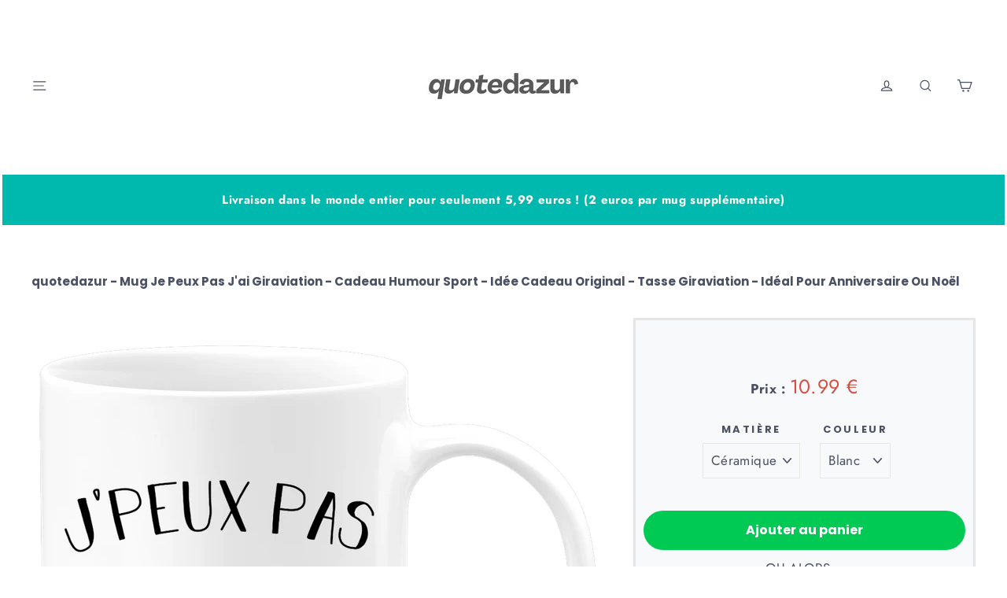

--- FILE ---
content_type: text/html; charset=utf-8
request_url: https://www.quotedazur.fr/products/mug-jpp-giraviation
body_size: 34174
content:
<!doctype html>
<html class="no-js" lang="fr">
<head>
<style>
  .site-header__logo img {
    width: 100%;
    height: auto;
  }
  .site-header__logo {
    width: 100%;
  }
</style>

  <meta charset="utf-8">
  <meta http-equiv="X-UA-Compatible" content="IE=edge,chrome=1">
  <meta name="viewport" content="width=device-width,initial-scale=1">
  <meta name="theme-color" content="#111111">
  <link rel="canonical" href="https://www.quotedazur.fr/products/mug-jpp-giraviation">
  
  <meta name="format-detection" content="telephone=no">
  <meta property="og:site_name" content="quotedazur" />
<title>quotedazur - Mug Je Peux Pas J&#39;ai Giraviation - Cadeau Humour Sport -</title>
  
  
  
  
<meta name="description" content="UN CADEAU PARFAIT : Le fan de giraviation n’a pas peur de braver l&#39;impossible pour pratiquer sa passion. Il ou elle n’a aucune limite quand il s’agit de son hobbie sportif et ce mug témoignera de sa passion dévorante qui le caractérise si bien. N&#39;oubliez pas ces personnes vivent giraviation et respirent giraviation, normal que son cadeau témoigne de sa passion ! Offrez leur donc un mug humoristique sur ce thème, ils vont adorer."><meta property="og:site_name" content="quotedazur FR">
<meta property="og:url" content="https://www.quotedazur.fr/products/mug-jpp-giraviation">
<meta property="og:title" content="quotedazur - Mug Je Peux Pas J'ai Giraviation - Cadeau Humour Sport - Idée Cadeau Original - Tasse Giraviation - Idéal Pour Anniversaire Ou Noël">
<meta property="og:type" content="product">
<meta property="og:description" content="UN CADEAU PARFAIT : Le fan de giraviation n’a pas peur de braver l&#39;impossible pour pratiquer sa passion. Il ou elle n’a aucune limite quand il s’agit de son hobbie sportif et ce mug témoignera de sa passion dévorante qui le caractérise si bien. N&#39;oubliez pas ces personnes vivent giraviation et respirent giraviation, normal que son cadeau témoigne de sa passion ! Offrez leur donc un mug humoristique sur ce thème, ils vont adorer."><meta property="og:price:amount" content="10,99">
  <meta property="og:price:currency" content="EUR"><meta property="og:image" content="http://www.quotedazur.fr/cdn/shop/files/020a53b82412d9f6536a60c7a5437863_1200x630.png?v=1732890275"><meta property="og:image" content="http://www.quotedazur.fr/cdn/shop/files/77c9927525e054cd55552985b258a538_1200x630.png?v=1732890278"><meta property="og:image" content="http://www.quotedazur.fr/cdn/shop/files/79d247e4ba93d38bfc762a674fccb906_1200x630.png?v=1732890281">
<meta property="og:image:secure_url" content="https://www.quotedazur.fr/cdn/shop/files/020a53b82412d9f6536a60c7a5437863_1200x630.png?v=1732890275"><meta property="og:image:secure_url" content="https://www.quotedazur.fr/cdn/shop/files/77c9927525e054cd55552985b258a538_1200x630.png?v=1732890278"><meta property="og:image:secure_url" content="https://www.quotedazur.fr/cdn/shop/files/79d247e4ba93d38bfc762a674fccb906_1200x630.png?v=1732890281">
<meta name="twitter:site" content="@">
<meta name="twitter:card" content="summary_large_image">
<meta name="twitter:title" content="quotedazur - Mug Je Peux Pas J'ai Giraviation - Cadeau Humour Sport - Idée Cadeau Original - Tasse Giraviation - Idéal Pour Anniversaire Ou Noël">
<meta name="twitter:description" content="UN CADEAU PARFAIT : Le fan de giraviation n’a pas peur de braver l&#39;impossible pour pratiquer sa passion. Il ou elle n’a aucune limite quand il s’agit de son hobbie sportif et ce mug témoignera de sa passion dévorante qui le caractérise si bien. N&#39;oubliez pas ces personnes vivent giraviation et respirent giraviation, normal que son cadeau témoigne de sa passion ! Offrez leur donc un mug humoristique sur ce thème, ils vont adorer.">
<style>
  @font-face {
  font-family: Poppins;
  font-weight: 700;
  font-style: normal;
  src: url("//www.quotedazur.fr/cdn/fonts/poppins/poppins_n7.56758dcf284489feb014a026f3727f2f20a54626.woff2") format("woff2"),
       url("//www.quotedazur.fr/cdn/fonts/poppins/poppins_n7.f34f55d9b3d3205d2cd6f64955ff4b36f0cfd8da.woff") format("woff");
}

  @font-face {
  font-family: Jost;
  font-weight: 400;
  font-style: normal;
  src: url("//www.quotedazur.fr/cdn/fonts/jost/jost_n4.d47a1b6347ce4a4c9f437608011273009d91f2b7.woff2") format("woff2"),
       url("//www.quotedazur.fr/cdn/fonts/jost/jost_n4.791c46290e672b3f85c3d1c651ef2efa3819eadd.woff") format("woff");
}


  @font-face {
  font-family: Jost;
  font-weight: 700;
  font-style: normal;
  src: url("//www.quotedazur.fr/cdn/fonts/jost/jost_n7.921dc18c13fa0b0c94c5e2517ffe06139c3615a3.woff2") format("woff2"),
       url("//www.quotedazur.fr/cdn/fonts/jost/jost_n7.cbfc16c98c1e195f46c536e775e4e959c5f2f22b.woff") format("woff");
}

  @font-face {
  font-family: Jost;
  font-weight: 400;
  font-style: italic;
  src: url("//www.quotedazur.fr/cdn/fonts/jost/jost_i4.b690098389649750ada222b9763d55796c5283a5.woff2") format("woff2"),
       url("//www.quotedazur.fr/cdn/fonts/jost/jost_i4.fd766415a47e50b9e391ae7ec04e2ae25e7e28b0.woff") format("woff");
}

  @font-face {
  font-family: Jost;
  font-weight: 700;
  font-style: italic;
  src: url("//www.quotedazur.fr/cdn/fonts/jost/jost_i7.d8201b854e41e19d7ed9b1a31fe4fe71deea6d3f.woff2") format("woff2"),
       url("//www.quotedazur.fr/cdn/fonts/jost/jost_i7.eae515c34e26b6c853efddc3fc0c552e0de63757.woff") format("woff");
}

</style>

  <link href="//www.quotedazur.fr/cdn/shop/t/2/assets/theme.scss.css?v=27903430832528482261759260527" rel="stylesheet" type="text/css" media="all" />
 
  
  <script>
    document.documentElement.className = document.documentElement.className.replace('no-js', 'js');

    window.theme = window.theme || {};
    theme.strings = {
      addToCart: "Ajouter au panier",
      soldOut: "Épuisé",
      unavailable: "Non disponible",
      stockLabel: "[count] en stock",
      cartSavings: "Vous économisez [savings]",
      cartEmpty: "Votre panier est vide.",
      cartTermsConfirmation: "Vous devez accepter les termes et conditions de vente pour vérifier"
    };
    theme.settings = {
      cartType: "page",
      moneyFormat: "€{{amount_with_comma_separator}}",
      quickView: false,
      themeVersion: "3.5.1"
    };
  </script>


  <!--[if lt IE 9]>
<script src="//cdnjs.cloudflare.com/ajax/libs/html5shiv/3.7.2/html5shiv.min.js"></script>
<![endif]-->
<!--[if (lte IE 9) ]><script src="//www.quotedazur.fr/cdn/shop/t/2/assets/match-media.min.js?v=159635276924582161481584704094"></script><![endif]-->


  
  <script defer="" src="//www.quotedazur.fr/cdn/shop/t/2/assets/vendor.js"></script>



  

  
  <script defer="" src="//www.quotedazur.fr/cdn/shop/t/2/assets/theme.js?v=51433678386894443111602782561"></script>


<script>window.performance && window.performance.mark && window.performance.mark('shopify.content_for_header.start');</script><meta name="google-site-verification" content="kcbRxPPn_pTRYEDrI5FzIKeqOlLeQ2aweSk8gClajgo">
<meta name="google-site-verification" content="raD_Rgb0iDxKb3MM87xcMULqby4nTGObzyZ-V1zvziI">
<meta id="shopify-digital-wallet" name="shopify-digital-wallet" content="/36772806787/digital_wallets/dialog">
<meta name="shopify-checkout-api-token" content="eb8db9157b5c47bacf99569a9e40138a">
<meta id="in-context-paypal-metadata" data-shop-id="36772806787" data-venmo-supported="false" data-environment="production" data-locale="fr_FR" data-paypal-v4="true" data-currency="EUR">
<link rel="alternate" hreflang="x-default" href="https://www.quotedazur.fr/products/mug-jpp-giraviation">
<link rel="alternate" hreflang="en" href="https://www.quotedazur.fr/en/products/mug-jpp-giraviation">
<link rel="alternate" type="application/json+oembed" href="https://www.quotedazur.fr/products/mug-jpp-giraviation.oembed">
<script async="async" src="/checkouts/internal/preloads.js?locale=fr-FR"></script>
<link rel="preconnect" href="https://shop.app" crossorigin="anonymous">
<script async="async" src="https://shop.app/checkouts/internal/preloads.js?locale=fr-FR&shop_id=36772806787" crossorigin="anonymous"></script>
<script id="apple-pay-shop-capabilities" type="application/json">{"shopId":36772806787,"countryCode":"FR","currencyCode":"EUR","merchantCapabilities":["supports3DS"],"merchantId":"gid:\/\/shopify\/Shop\/36772806787","merchantName":"quotedazur FR","requiredBillingContactFields":["postalAddress","email","phone"],"requiredShippingContactFields":["postalAddress","email","phone"],"shippingType":"shipping","supportedNetworks":["visa","masterCard","amex"],"total":{"type":"pending","label":"quotedazur FR","amount":"1.00"},"shopifyPaymentsEnabled":true,"supportsSubscriptions":true}</script>
<script id="shopify-features" type="application/json">{"accessToken":"eb8db9157b5c47bacf99569a9e40138a","betas":["rich-media-storefront-analytics"],"domain":"www.quotedazur.fr","predictiveSearch":true,"shopId":36772806787,"locale":"fr"}</script>
<script>var Shopify = Shopify || {};
Shopify.shop = "tee-perso.myshopify.com";
Shopify.locale = "fr";
Shopify.currency = {"active":"EUR","rate":"1.0"};
Shopify.country = "FR";
Shopify.theme = {"name":"Motion","id":92701655171,"schema_name":"Motion","schema_version":"3.5.1","theme_store_id":null,"role":"main"};
Shopify.theme.handle = "null";
Shopify.theme.style = {"id":null,"handle":null};
Shopify.cdnHost = "www.quotedazur.fr/cdn";
Shopify.routes = Shopify.routes || {};
Shopify.routes.root = "/";</script>
<script type="module">!function(o){(o.Shopify=o.Shopify||{}).modules=!0}(window);</script>
<script>!function(o){function n(){var o=[];function n(){o.push(Array.prototype.slice.apply(arguments))}return n.q=o,n}var t=o.Shopify=o.Shopify||{};t.loadFeatures=n(),t.autoloadFeatures=n()}(window);</script>
<script>
  window.ShopifyPay = window.ShopifyPay || {};
  window.ShopifyPay.apiHost = "shop.app\/pay";
  window.ShopifyPay.redirectState = null;
</script>
<script id="shop-js-analytics" type="application/json">{"pageType":"product"}</script>
<script defer="defer" async type="module" src="//www.quotedazur.fr/cdn/shopifycloud/shop-js/modules/v2/client.init-shop-cart-sync_ChgkhDwU.fr.esm.js"></script>
<script defer="defer" async type="module" src="//www.quotedazur.fr/cdn/shopifycloud/shop-js/modules/v2/chunk.common_BJcqwDuF.esm.js"></script>
<script type="module">
  await import("//www.quotedazur.fr/cdn/shopifycloud/shop-js/modules/v2/client.init-shop-cart-sync_ChgkhDwU.fr.esm.js");
await import("//www.quotedazur.fr/cdn/shopifycloud/shop-js/modules/v2/chunk.common_BJcqwDuF.esm.js");

  window.Shopify.SignInWithShop?.initShopCartSync?.({"fedCMEnabled":true,"windoidEnabled":true});

</script>
<script>
  window.Shopify = window.Shopify || {};
  if (!window.Shopify.featureAssets) window.Shopify.featureAssets = {};
  window.Shopify.featureAssets['shop-js'] = {"shop-cart-sync":["modules/v2/client.shop-cart-sync_D4o_5Ov_.fr.esm.js","modules/v2/chunk.common_BJcqwDuF.esm.js"],"init-fed-cm":["modules/v2/client.init-fed-cm_BPY0MiuD.fr.esm.js","modules/v2/chunk.common_BJcqwDuF.esm.js"],"init-shop-email-lookup-coordinator":["modules/v2/client.init-shop-email-lookup-coordinator_CDHycKYk.fr.esm.js","modules/v2/chunk.common_BJcqwDuF.esm.js"],"shop-cash-offers":["modules/v2/client.shop-cash-offers_NQsrJJFl.fr.esm.js","modules/v2/chunk.common_BJcqwDuF.esm.js","modules/v2/chunk.modal_Cjxu_1fo.esm.js"],"init-shop-cart-sync":["modules/v2/client.init-shop-cart-sync_ChgkhDwU.fr.esm.js","modules/v2/chunk.common_BJcqwDuF.esm.js"],"init-windoid":["modules/v2/client.init-windoid_Cm8_3XkW.fr.esm.js","modules/v2/chunk.common_BJcqwDuF.esm.js"],"shop-toast-manager":["modules/v2/client.shop-toast-manager_PCb2cpdP.fr.esm.js","modules/v2/chunk.common_BJcqwDuF.esm.js"],"pay-button":["modules/v2/client.pay-button_4LiCA2qV.fr.esm.js","modules/v2/chunk.common_BJcqwDuF.esm.js"],"shop-button":["modules/v2/client.shop-button_GeIwBG5B.fr.esm.js","modules/v2/chunk.common_BJcqwDuF.esm.js"],"shop-login-button":["modules/v2/client.shop-login-button_CUrU_OLp.fr.esm.js","modules/v2/chunk.common_BJcqwDuF.esm.js","modules/v2/chunk.modal_Cjxu_1fo.esm.js"],"avatar":["modules/v2/client.avatar_BTnouDA3.fr.esm.js"],"shop-follow-button":["modules/v2/client.shop-follow-button_su6NTC-j.fr.esm.js","modules/v2/chunk.common_BJcqwDuF.esm.js","modules/v2/chunk.modal_Cjxu_1fo.esm.js"],"init-customer-accounts-sign-up":["modules/v2/client.init-customer-accounts-sign-up_DcRbvCo_.fr.esm.js","modules/v2/client.shop-login-button_CUrU_OLp.fr.esm.js","modules/v2/chunk.common_BJcqwDuF.esm.js","modules/v2/chunk.modal_Cjxu_1fo.esm.js"],"init-shop-for-new-customer-accounts":["modules/v2/client.init-shop-for-new-customer-accounts_B_arnwTM.fr.esm.js","modules/v2/client.shop-login-button_CUrU_OLp.fr.esm.js","modules/v2/chunk.common_BJcqwDuF.esm.js","modules/v2/chunk.modal_Cjxu_1fo.esm.js"],"init-customer-accounts":["modules/v2/client.init-customer-accounts_DeviBYnH.fr.esm.js","modules/v2/client.shop-login-button_CUrU_OLp.fr.esm.js","modules/v2/chunk.common_BJcqwDuF.esm.js","modules/v2/chunk.modal_Cjxu_1fo.esm.js"],"checkout-modal":["modules/v2/client.checkout-modal_CLohB8EO.fr.esm.js","modules/v2/chunk.common_BJcqwDuF.esm.js","modules/v2/chunk.modal_Cjxu_1fo.esm.js"],"lead-capture":["modules/v2/client.lead-capture_CsJGJY_m.fr.esm.js","modules/v2/chunk.common_BJcqwDuF.esm.js","modules/v2/chunk.modal_Cjxu_1fo.esm.js"],"shop-login":["modules/v2/client.shop-login_gLzDdfIx.fr.esm.js","modules/v2/chunk.common_BJcqwDuF.esm.js","modules/v2/chunk.modal_Cjxu_1fo.esm.js"],"payment-terms":["modules/v2/client.payment-terms_DZ7f6SjO.fr.esm.js","modules/v2/chunk.common_BJcqwDuF.esm.js","modules/v2/chunk.modal_Cjxu_1fo.esm.js"]};
</script>
<script>(function() {
  var isLoaded = false;
  function asyncLoad() {
    if (isLoaded) return;
    isLoaded = true;
    var urls = ["https:\/\/ecommerce-editor-connector.live.gelato.tech\/ecommerce-editor\/v1\/shopify.esm.js?c=5d98eead-30ed-437d-a2c5-a7ae92b0fa6b\u0026s=0e6130a9-225a-4cd2-8a22-d62c16fde3db\u0026shop=tee-perso.myshopify.com"];
    for (var i = 0; i < urls.length; i++) {
      var s = document.createElement('script');
      s.type = 'text/javascript';
      s.async = true;
      s.src = urls[i];
      var x = document.getElementsByTagName('script')[0];
      x.parentNode.insertBefore(s, x);
    }
  };
  if(window.attachEvent) {
    window.attachEvent('onload', asyncLoad);
  } else {
    window.addEventListener('load', asyncLoad, false);
  }
})();</script>
<script id="__st">var __st={"a":36772806787,"offset":3600,"reqid":"e1c46079-90ea-40ec-a63f-aa7876bcd35d-1765184700","pageurl":"www.quotedazur.fr\/products\/mug-jpp-giraviation","u":"96e18bce88eb","p":"product","rtyp":"product","rid":6406474924183};</script>
<script>window.ShopifyPaypalV4VisibilityTracking = true;</script>
<script id="captcha-bootstrap">!function(){'use strict';const t='contact',e='account',n='new_comment',o=[[t,t],['blogs',n],['comments',n],[t,'customer']],c=[[e,'customer_login'],[e,'guest_login'],[e,'recover_customer_password'],[e,'create_customer']],r=t=>t.map((([t,e])=>`form[action*='/${t}']:not([data-nocaptcha='true']) input[name='form_type'][value='${e}']`)).join(','),a=t=>()=>t?[...document.querySelectorAll(t)].map((t=>t.form)):[];function s(){const t=[...o],e=r(t);return a(e)}const i='password',u='form_key',d=['recaptcha-v3-token','g-recaptcha-response','h-captcha-response',i],f=()=>{try{return window.sessionStorage}catch{return}},m='__shopify_v',_=t=>t.elements[u];function p(t,e,n=!1){try{const o=window.sessionStorage,c=JSON.parse(o.getItem(e)),{data:r}=function(t){const{data:e,action:n}=t;return t[m]||n?{data:e,action:n}:{data:t,action:n}}(c);for(const[e,n]of Object.entries(r))t.elements[e]&&(t.elements[e].value=n);n&&o.removeItem(e)}catch(o){console.error('form repopulation failed',{error:o})}}const l='form_type',E='cptcha';function T(t){t.dataset[E]=!0}const w=window,h=w.document,L='Shopify',v='ce_forms',y='captcha';let A=!1;((t,e)=>{const n=(g='f06e6c50-85a8-45c8-87d0-21a2b65856fe',I='https://cdn.shopify.com/shopifycloud/storefront-forms-hcaptcha/ce_storefront_forms_captcha_hcaptcha.v1.5.2.iife.js',D={infoText:'Protégé par hCaptcha',privacyText:'Confidentialité',termsText:'Conditions'},(t,e,n)=>{const o=w[L][v],c=o.bindForm;if(c)return c(t,g,e,D).then(n);var r;o.q.push([[t,g,e,D],n]),r=I,A||(h.body.append(Object.assign(h.createElement('script'),{id:'captcha-provider',async:!0,src:r})),A=!0)});var g,I,D;w[L]=w[L]||{},w[L][v]=w[L][v]||{},w[L][v].q=[],w[L][y]=w[L][y]||{},w[L][y].protect=function(t,e){n(t,void 0,e),T(t)},Object.freeze(w[L][y]),function(t,e,n,w,h,L){const[v,y,A,g]=function(t,e,n){const i=e?o:[],u=t?c:[],d=[...i,...u],f=r(d),m=r(i),_=r(d.filter((([t,e])=>n.includes(e))));return[a(f),a(m),a(_),s()]}(w,h,L),I=t=>{const e=t.target;return e instanceof HTMLFormElement?e:e&&e.form},D=t=>v().includes(t);t.addEventListener('submit',(t=>{const e=I(t);if(!e)return;const n=D(e)&&!e.dataset.hcaptchaBound&&!e.dataset.recaptchaBound,o=_(e),c=g().includes(e)&&(!o||!o.value);(n||c)&&t.preventDefault(),c&&!n&&(function(t){try{if(!f())return;!function(t){const e=f();if(!e)return;const n=_(t);if(!n)return;const o=n.value;o&&e.removeItem(o)}(t);const e=Array.from(Array(32),(()=>Math.random().toString(36)[2])).join('');!function(t,e){_(t)||t.append(Object.assign(document.createElement('input'),{type:'hidden',name:u})),t.elements[u].value=e}(t,e),function(t,e){const n=f();if(!n)return;const o=[...t.querySelectorAll(`input[type='${i}']`)].map((({name:t})=>t)),c=[...d,...o],r={};for(const[a,s]of new FormData(t).entries())c.includes(a)||(r[a]=s);n.setItem(e,JSON.stringify({[m]:1,action:t.action,data:r}))}(t,e)}catch(e){console.error('failed to persist form',e)}}(e),e.submit())}));const S=(t,e)=>{t&&!t.dataset[E]&&(n(t,e.some((e=>e===t))),T(t))};for(const o of['focusin','change'])t.addEventListener(o,(t=>{const e=I(t);D(e)&&S(e,y())}));const B=e.get('form_key'),M=e.get(l),P=B&&M;t.addEventListener('DOMContentLoaded',(()=>{const t=y();if(P)for(const e of t)e.elements[l].value===M&&p(e,B);[...new Set([...A(),...v().filter((t=>'true'===t.dataset.shopifyCaptcha))])].forEach((e=>S(e,t)))}))}(h,new URLSearchParams(w.location.search),n,t,e,['guest_login'])})(!0,!0)}();</script>
<script integrity="sha256-52AcMU7V7pcBOXWImdc/TAGTFKeNjmkeM1Pvks/DTgc=" data-source-attribution="shopify.loadfeatures" defer="defer" src="//www.quotedazur.fr/cdn/shopifycloud/storefront/assets/storefront/load_feature-81c60534.js" crossorigin="anonymous"></script>
<script crossorigin="anonymous" defer="defer" src="//www.quotedazur.fr/cdn/shopifycloud/storefront/assets/shopify_pay/storefront-65b4c6d7.js?v=20250812"></script>
<script data-source-attribution="shopify.dynamic_checkout.dynamic.init">var Shopify=Shopify||{};Shopify.PaymentButton=Shopify.PaymentButton||{isStorefrontPortableWallets:!0,init:function(){window.Shopify.PaymentButton.init=function(){};var t=document.createElement("script");t.src="https://www.quotedazur.fr/cdn/shopifycloud/portable-wallets/latest/portable-wallets.fr.js",t.type="module",document.head.appendChild(t)}};
</script>
<script data-source-attribution="shopify.dynamic_checkout.buyer_consent">
  function portableWalletsHideBuyerConsent(e){var t=document.getElementById("shopify-buyer-consent"),n=document.getElementById("shopify-subscription-policy-button");t&&n&&(t.classList.add("hidden"),t.setAttribute("aria-hidden","true"),n.removeEventListener("click",e))}function portableWalletsShowBuyerConsent(e){var t=document.getElementById("shopify-buyer-consent"),n=document.getElementById("shopify-subscription-policy-button");t&&n&&(t.classList.remove("hidden"),t.removeAttribute("aria-hidden"),n.addEventListener("click",e))}window.Shopify?.PaymentButton&&(window.Shopify.PaymentButton.hideBuyerConsent=portableWalletsHideBuyerConsent,window.Shopify.PaymentButton.showBuyerConsent=portableWalletsShowBuyerConsent);
</script>
<script data-source-attribution="shopify.dynamic_checkout.cart.bootstrap">document.addEventListener("DOMContentLoaded",(function(){function t(){return document.querySelector("shopify-accelerated-checkout-cart, shopify-accelerated-checkout")}if(t())Shopify.PaymentButton.init();else{new MutationObserver((function(e,n){t()&&(Shopify.PaymentButton.init(),n.disconnect())})).observe(document.body,{childList:!0,subtree:!0})}}));
</script>
<link id="shopify-accelerated-checkout-styles" rel="stylesheet" media="screen" href="https://www.quotedazur.fr/cdn/shopifycloud/portable-wallets/latest/accelerated-checkout-backwards-compat.css" crossorigin="anonymous">
<style id="shopify-accelerated-checkout-cart">
        #shopify-buyer-consent {
  margin-top: 1em;
  display: inline-block;
  width: 100%;
}

#shopify-buyer-consent.hidden {
  display: none;
}

#shopify-subscription-policy-button {
  background: none;
  border: none;
  padding: 0;
  text-decoration: underline;
  font-size: inherit;
  cursor: pointer;
}

#shopify-subscription-policy-button::before {
  box-shadow: none;
}

      </style>

<script>window.performance && window.performance.mark && window.performance.mark('shopify.content_for_header.end');</script>

<script>
var pplr_cart = {"note":null,"attributes":{},"original_total_price":0,"total_price":0,"total_discount":0,"total_weight":0.0,"item_count":0,"items":[],"requires_shipping":false,"currency":"EUR","items_subtotal_price":0,"cart_level_discount_applications":[],"checkout_charge_amount":0};
var pplr_shop_currency = "EUR";
var pplr_enabled_currencies_size = 1;
var pplr_money_formate = "€{{amount_with_comma_separator}}";
var pplr_manual_theme_selector=["CartCount span","tr:has([name*=updates])","tr img:first",".line-item__title, .meta span",".pplr_item_price",".pplr_item_line_price",".pplr_item_remove",".pplr_item_update",".pplr_subtotal_price","form[action*=cart] [name=checkout]","Voir votre personnalisation"];

</script>

<script async="" src="//doshopify.com/product-personalizer/pplr_common.js?v=123"></script>  
  
	  
<!-- RYVIU APP :: Settings global -->	
    <script> var ryviu_global_settings = {"form":{"showTitle":true,"titleForm":"Notez nous","titleName":"Your Name","colorInput":"#464646","colorTitle":"#696969","noticeName":"Your name is required field","titleEmail":"Your Email","autoPublish":true,"colorNotice":"#dd2c00","colorSubmit":"#ffffff","noticeEmail":"Your email is required and valid email","titleSubmit":"Submit Your Review","titleSubject":"Review Title","titleSuccess":"Thank you! Your review is submited.","colorStarForm":"#ececec","noticeSubject":"Title is required field","showtitleForm":true,"titleMessenger":"Review Content","noticeMessenger":"Your review is required field","placeholderName":"John Smith","starActivecolor":"#fdbc00","backgroundSubmit":"#00aeef","placeholderEmail":"example@yourdomain.com","placeholderSubject":"Look great","placeholderMessenger":"Write something","loadAfterContentLoaded":true},"questions":{"by_text":"Author","of_text":"sur","on_text":"am","see_all":"Voir toutes les questions","sort_by":"triez les questions par","des_form":"Profitez en pour poser une question aux pr\u00e9c\u00e9dents acheteurs de ce mug","hidedate":true,"voteText":"vote","approving":true,"name_form":"Votre nom","no_answer":"pas de r\u00e9ponse","votesText":"votes","answerText":"R\u00e9ponse","email_form":"Votre adresse e-mail","input_text":"Vous avez une question ? tapez ici quelques mots pour voir les questions pouvant vous aider.","shop_owner":"Propri\u00e9taire de la boutique","title_form":"Vous n'avez pas trouv\u00e9 de r\u00e9ponses ?","answer_form":"Votre r\u00e9ponse","answer_text":"R\u00e9pondre","newest_text":"les plus r\u00e9cents","notice_form":"Complete before submitting","submit_form":"Envoyez une question","votesButton":false,"helpful_text":"les plus utiles","showing_text":"Voir","question_form":"Votre question","question_text":"question","titleCustomer":"Questions et r\u00e9ponses de nos clients","community_text":"Poser une question aux acheteurs","questions_text":"questions","placeholderName":"Thomas","placeholderEmail":"exemple@gmail.com","send_reply_error":"Une erreur s'est produite.","answer_error_fill":"Merci de remplir tous les champs obligatoires.","title_answer_form":"R\u00e9pondre \u00e0 cette question","ask_community_text":"Poser une question","questions_per_page":15,"send_reply_success":"Merci d'avoir r\u00e9pondu \u00e0 cette question !","submit_answer_form":"Envoyez votre r\u00e9ponse","question_error_fill":"Merci de remplir tous les champs obligatoires","send_question_error":"Une erreur s'est produite.","write_question_text":"Ask a question","question_answer_form":"Question","send_question_success":"Votre question est bien envoy\u00e9e !","answered_question_text":"Question avec une r\u00e9ponse","answered_questions_text":"Questions avec une r\u00e9ponse","placeholder_answer_form":"Une r\u00e9ponse est n\u00e9cessaire.","placeholder_question_form":"Une question est n\u00e9cessaire."},"mail_settings":{"notiToAdmin":false,"replyTemplate":"default","notiToCustomer":false,"autoSendRequest":false,"email_from_name":"tee-perso","enableOrderHook":false,"newReviewNotice":false,"questionTemplate":"default","requestReviewTemplate":"default"},"review_widget":{"star":1,"style":"style2","title":true,"byText":"par","ofText":"de","tstar1":"Nul","tstar2":"Bof","tstar3":"Moyen","tstar4":"Tr\u00e8s bien","tstar5":"Excellent","average":"Note moyenne","hasOnly":"\u00e0 un","nostars":false,"nowrite":false,"hideFlag":true,"hidedate":false,"loadMore":"En voir plus","no_write":true,"noavatar":false,"noreview":true,"order_by":"late","showFull":false,"showText":"Show:","showspam":true,"starText":"\u00e9toile","thankYou":"Merci","clearText":"R\u00e9initialiser","clear_all":"Tout effacer","noReviews":"No reviews","outofText":"out of","random_to":20,"replyText":"R\u00e9pondre","ryplyText":"Commentaire","starStyle":"style1","starcolor":"#e6e6e6","starsText":"\u00e9toiles","colorTitle":"#6c8187","colorWrite":"#ffffff","customDate":"dd\/MM\/yy","dateSelect":"dateDefaut","helpulText":"Est-ce utile ?","latestText":"Le plus r\u00e9cent","nolastname":false,"oldestText":"Le plus ancien","paddingTop":"0","reviewText":"avis","sortbyText":"Trier par :","starHeight":13,"titleWrite":"Laisser un avis","borderColor":"#ffffff","borderStyle":"solid","borderWidth":"0","colorAvatar":"#f8f8f8","filter_list":"Filtrer","firstReview":"Write a first review now","paddingLeft":"0","random_from":0,"repliesText":"R\u00e9ponses","reviewsText":"avis","showingText":"Voir","disableReply":true,"filter_photo":"Avec photos","paddingRight":"0","payment_type":"Monthly","textVerified":"Acheteur v\u00e9rifi\u00e9","colorVerified":"#05d92d","disableHelpul":true,"disableWidget":false,"filter_review":"Filtrer","paddingBottom":"0","titleCustomer":"Avis clients","customerPhotos":"Photos des clients","featureSidebar":false,"filter_replies":"Avec r\u00e9ponse","filter_reviews":"all","imagesSortText":"Avec images","setColorAvatar":false,"backgroundRyviu":"transparent","backgroundWrite":"#ffb102","disablePurchase":false,"hideImgCarousel":true,"reviewTotalText":"avis sur ce produit","starActiveStyle":"style1","starActivecolor":"#fdbc00","emptyDescription":"Aucun avis","noticeWriteFirst":"Soyez le premier \u00e0","reviewTotalTexts":"avis sur ce produit","textHeaderFeature":"Nos Avis clients","infoProductFeature":true,"hideFeatureShowMore":true,"show_title_customer":false,"filter_reviews_local":"US"},"design_settings":{"date":"timeago","sort":"images","paging":"paging","showing":30,"timeAgo":false,"url_shop":"www.ceramike.fr","approving":true,"colection":true,"no_number":false,"no_review":false,"defautDate":"timeago","defaultDate":"j\/n\/Y","client_theme":"default","no_lazy_show":true,"verify_reply":true,"verify_review":true,"reviews_per_page":15},"import_settings":{"nameAuto":false,"translate":true,"formatName":"none","inCountries":[],"only_images":false,"remove_text":"","number_export":200,"status_less_reviews":"disable","disable_less_reviews":3,"disable_empty_reviews":"disable"}};</script>
<!-- RYVIU APP -->

<!-- BEGIN app block: shopify://apps/gelato-print-on-demand/blocks/product-personalizer/9f8f1130-ec83-4e2f-a417-5e69fb8f6e45 -->

<!-- Check if the URL contains '/pages/mobile-product-native/' -->

<script>

  const gelatoData = window.gelatoData || {};
  window.gelatoData = gelatoData;
  gelatoData.clientId = "5d98eead-30ed-437d-a2c5-a7ae92b0fa6b";
  gelatoData.storeId = "0e6130a9-225a-4cd2-8a22-d62c16fde3db";
  
    gelatoData.settings = {"addToCartButton":{"text":"Ajouter au panier","style":{"fontSize":null,"textColor":null,"borderColor":"#00cb52","borderWidth":null,"borderRadius":null,"backgroundColor":"#00cb52"},"hasCustomStyle":true},"personalizeButton":{"text":"Personnaliser le design","style":{"fontSize":null,"textColor":null,"borderColor":null,"borderWidth":null,"borderRadius":null,"backgroundColor":null},"hasCustomStyle":false},"backToShoppingButton":{"text":"Retour aux achats","style":{"fontSize":null,"textColor":null,"borderColor":null,"borderWidth":null,"borderRadius":null,"backgroundColor":null},"hasCustomStyle":false},"productPageHiddenButtons":["add_to_cart","buy_now"]};
  
  
  gelatoData.hiddenOptions = [];
  
  gelatoData.shippingPricesStoreIds = [
    // serhii-test
    '2a46f628-87d7-4e7d-b5bc-01809e94d439',
    // serhii-staging
    '1f3d3971-fba4-4c62-8397-59a6e19b893c',
    // gelato-testing-store
    '031f92d9-0db4-4759-b714-f98d45af251c',
    // mareena-live-4
    '08bd1a3e-007f-42d5-9602-cdad26fad1c1',
    // Gelateria
    '4a99a726-3342-4eff-9396-3f741942d063',
    // My Store
    '6453f421-fffc-4f07-bece-33074a17a8eb',
    // some staging store
    '2dc2d84a-8a61-4af3-b2d8-11152f014f02',
    // OP Live
    'fbecd4d3-372f-4dd8-a87a-53bc10e4d95f',
    // OP Stage
    '832b1f64-b03c-4311-9377-eceac53afc72',
    // polco-0-test
    'dc3cd90a-743c-45b1-b9b5-3a7b2dd78b2e',
  ];
  gelatoData.variantMetafields = [
  
    {
      id: "38980617109655",
      isPersonalizable: "false",
      price: "1099",
      originalPrice: ""
    },
  
    {
      id: "48708328522053",
      isPersonalizable: "",
      price: "1299",
      originalPrice: ""
    },
  
    {
      id: "48708337205573",
      isPersonalizable: "",
      price: "1299",
      originalPrice: ""
    },
  
    {
      id: "48708340744517",
      isPersonalizable: "",
      price: "1299",
      originalPrice: ""
    },
  
    {
      id: "48708346347845",
      isPersonalizable: "",
      price: "1299",
      originalPrice: ""
    },
  
    {
      id: "48708349919557",
      isPersonalizable: "",
      price: "1299",
      originalPrice: ""
    },
  
    {
      id: "48708357685573",
      isPersonalizable: "",
      price: "1299",
      originalPrice: ""
    },
  
  ];
  gelatoData.currentProduct = {"id":6406474924183,"title":"quotedazur - Mug Je Peux Pas J'ai Giraviation - Cadeau Humour Sport - Idée Cadeau Original - Tasse Giraviation - Idéal Pour Anniversaire Ou Noël","handle":"mug-jpp-giraviation","description":"\u003cp\u003equotedazur - Mug Je Peux Pas J'ai Giraviation - Cadeau Humour Sport - Idée Cadeau Original - Tasse Giraviation - Idéal Pour Anniversaire Ou Noël\u003c\/p\u003e\n\u003cp\u003eUN CADEAU PARFAIT : Le fan de giraviation n’a pas peur de braver l'impossible pour pratiquer sa passion. Il ou elle n’a aucune limite quand il s’agit de son hobbie sportif et ce mug témoignera de sa passion dévorante qui le caractérise si bien. N'oubliez pas ces personnes vivent giraviation et respirent giraviation, normal que son cadeau témoigne de sa passion ! Offrez leur donc un mug humoristique sur ce thème, ils vont adorer.\u003c\/p\u003e\n\u003cp\u003eEMBALLAGE SÉCURISÉ, LIVRAISON EXPRESS : Profitez d'une tranquillité totale lors de votre commande de tasse ! Grâce à notre emballage adapté, aucun risque de casse, vous recevrez votre mug en un seul morceau. En plus, notre livraison rapide vous assure une réception même si vous vous y prenez à la dernière minute. Commandez dès maintenant en toute sérénité !\u003c\/p\u003e\n\u003cp\u003eIDÉE CADEAU À MOINS DE 20 € : À la recherche du cadeau parfait pour célébrer sa fameuse passion : giraviation ? Que ce soit pour son anniversaire, Noël, pour fêter sa victoire ou simplement pour le féliciter ou le remercier, ce mug sera le compagnon fidèle d'un féru giraviation accompli. Faites-lui savoir à quel point vous êtes fier de lui et que vous êtes reconnaissant de connaître un super sportif !\u003c\/p\u003e\n\u003cp\u003ePOURQUOI CE MUG GIRAVIATION ? : Pour votre amie(e) passionné(e) qui aime se détendre après l'effort, notre mug personnalisé est le compagnon idéal ! Que ce soit pour déguster son café, son thé ou sa boisson préférée, ce mug lui offrira un moment de détente après avoir pratiqué son sport favori. Chaque fois qu'il prendra une pause bien méritée et qu'il boira dans ce mug, il se rappellera sa passion pour giraviation.\u003c\/p\u003e\n\u003cp\u003eOFFREZ UNE TASSE QUI TIENT DANS LE TEMPS : Ce mug imprimé des deux côtés est conçu pour durer. Il peut être passé au lave-vaisselle et au micro-ondes en toute sécurité, sans craindre d'étincelles. Son logo ne s'effacera pas, même après de nombreux lavages.\u003c\/p\u003e","published_at":"2021-01-31T17:59:23+01:00","created_at":"2021-01-31T17:59:25+01:00","vendor":"quotedazur","type":"Mug-blanc","tags":["FRENCH","GIRAVIATION"],"price":1099,"price_min":1099,"price_max":1299,"available":true,"price_varies":true,"compare_at_price":null,"compare_at_price_min":0,"compare_at_price_max":0,"compare_at_price_varies":false,"variants":[{"id":38980617109655,"title":"Céramique \/ Blanc","option1":"Céramique","option2":"Blanc","option3":null,"sku":"mug-jpp-giraviation","requires_shipping":true,"taxable":true,"featured_image":{"id":72106094526789,"product_id":6406474924183,"position":1,"created_at":"2024-11-29T15:24:35+01:00","updated_at":"2024-11-29T15:24:35+01:00","alt":null,"width":1100,"height":1100,"src":"\/\/www.quotedazur.fr\/cdn\/shop\/files\/020a53b82412d9f6536a60c7a5437863.png?v=1732890275","variant_ids":[38980617109655]},"available":true,"name":"quotedazur - Mug Je Peux Pas J'ai Giraviation - Cadeau Humour Sport - Idée Cadeau Original - Tasse Giraviation - Idéal Pour Anniversaire Ou Noël - Céramique \/ Blanc","public_title":"Céramique \/ Blanc","options":["Céramique","Blanc"],"price":1099,"weight":0,"compare_at_price":null,"inventory_management":"shopify","barcode":"3666856459699","featured_media":{"alt":null,"id":63372306841925,"position":1,"preview_image":{"aspect_ratio":1.0,"height":1100,"width":1100,"src":"\/\/www.quotedazur.fr\/cdn\/shop\/files\/020a53b82412d9f6536a60c7a5437863.png?v=1732890275"}},"requires_selling_plan":false,"selling_plan_allocations":[]},{"id":48708328522053,"title":"Céramique \/ Bleu","option1":"Céramique","option2":"Bleu","option3":null,"sku":"3666856962083","requires_shipping":true,"taxable":true,"featured_image":{"id":72106096230725,"product_id":6406474924183,"position":4,"created_at":"2024-11-29T15:24:43+01:00","updated_at":"2024-11-29T15:24:43+01:00","alt":null,"width":1100,"height":1100,"src":"\/\/www.quotedazur.fr\/cdn\/shop\/files\/5167a81ee8c0487e45a7775f135d4e25.png?v=1732890283","variant_ids":[48708328522053]},"available":true,"name":"quotedazur - Mug Je Peux Pas J'ai Giraviation - Cadeau Humour Sport - Idée Cadeau Original - Tasse Giraviation - Idéal Pour Anniversaire Ou Noël - Céramique \/ Bleu","public_title":"Céramique \/ Bleu","options":["Céramique","Bleu"],"price":1299,"weight":0,"compare_at_price":null,"inventory_management":"shopify","barcode":"3666856962083","featured_media":{"alt":null,"id":63372308250949,"position":4,"preview_image":{"aspect_ratio":1.0,"height":1100,"width":1100,"src":"\/\/www.quotedazur.fr\/cdn\/shop\/files\/5167a81ee8c0487e45a7775f135d4e25.png?v=1732890283"}},"requires_selling_plan":false,"selling_plan_allocations":[]},{"id":48708337205573,"title":"Céramique \/ Noir","option1":"Céramique","option2":"Noir","option3":null,"sku":"3666856962311","requires_shipping":true,"taxable":true,"featured_image":{"id":72106096689477,"product_id":6406474924183,"position":5,"created_at":"2024-11-29T15:24:46+01:00","updated_at":"2024-11-29T15:24:46+01:00","alt":null,"width":1100,"height":1100,"src":"\/\/www.quotedazur.fr\/cdn\/shop\/files\/42a334e1dd72bb3a0c6c85645722fd77.png?v=1732890286","variant_ids":[48708337205573]},"available":true,"name":"quotedazur - Mug Je Peux Pas J'ai Giraviation - Cadeau Humour Sport - Idée Cadeau Original - Tasse Giraviation - Idéal Pour Anniversaire Ou Noël - Céramique \/ Noir","public_title":"Céramique \/ Noir","options":["Céramique","Noir"],"price":1299,"weight":0,"compare_at_price":null,"inventory_management":"shopify","barcode":"3666856962311","featured_media":{"alt":null,"id":63372308611397,"position":5,"preview_image":{"aspect_ratio":1.0,"height":1100,"width":1100,"src":"\/\/www.quotedazur.fr\/cdn\/shop\/files\/42a334e1dd72bb3a0c6c85645722fd77.png?v=1732890286"}},"requires_selling_plan":false,"selling_plan_allocations":[]},{"id":48708340744517,"title":"Céramique \/ Rose","option1":"Céramique","option2":"Rose","option3":null,"sku":"3666856962298","requires_shipping":true,"taxable":true,"featured_image":{"id":72106096984389,"product_id":6406474924183,"position":6,"created_at":"2024-11-29T15:24:48+01:00","updated_at":"2024-11-29T15:24:48+01:00","alt":null,"width":1100,"height":1100,"src":"\/\/www.quotedazur.fr\/cdn\/shop\/files\/9ce62fa228d3c916ba673171b5881edd.png?v=1732890288","variant_ids":[48708340744517]},"available":true,"name":"quotedazur - Mug Je Peux Pas J'ai Giraviation - Cadeau Humour Sport - Idée Cadeau Original - Tasse Giraviation - Idéal Pour Anniversaire Ou Noël - Céramique \/ Rose","public_title":"Céramique \/ Rose","options":["Céramique","Rose"],"price":1299,"weight":0,"compare_at_price":null,"inventory_management":"shopify","barcode":"3666856962298","featured_media":{"alt":null,"id":63372308873541,"position":6,"preview_image":{"aspect_ratio":1.0,"height":1100,"width":1100,"src":"\/\/www.quotedazur.fr\/cdn\/shop\/files\/9ce62fa228d3c916ba673171b5881edd.png?v=1732890288"}},"requires_selling_plan":false,"selling_plan_allocations":[]},{"id":48708346347845,"title":"Céramique \/ Rouge","option1":"Céramique","option2":"Rouge","option3":null,"sku":"3666856962793","requires_shipping":true,"taxable":true,"featured_image":{"id":72106097770821,"product_id":6406474924183,"position":7,"created_at":"2024-11-29T15:24:50+01:00","updated_at":"2024-11-29T15:24:50+01:00","alt":null,"width":1100,"height":1100,"src":"\/\/www.quotedazur.fr\/cdn\/shop\/files\/a0f47a324e3260f74e0c41d7d24565fa.png?v=1732890290","variant_ids":[48708346347845]},"available":true,"name":"quotedazur - Mug Je Peux Pas J'ai Giraviation - Cadeau Humour Sport - Idée Cadeau Original - Tasse Giraviation - Idéal Pour Anniversaire Ou Noël - Céramique \/ Rouge","public_title":"Céramique \/ Rouge","options":["Céramique","Rouge"],"price":1299,"weight":0,"compare_at_price":null,"inventory_management":"shopify","barcode":"3666856962793","featured_media":{"alt":null,"id":63372309561669,"position":7,"preview_image":{"aspect_ratio":1.0,"height":1100,"width":1100,"src":"\/\/www.quotedazur.fr\/cdn\/shop\/files\/a0f47a324e3260f74e0c41d7d24565fa.png?v=1732890290"}},"requires_selling_plan":false,"selling_plan_allocations":[]},{"id":48708349919557,"title":"Céramique \/ Jaune","option1":"Céramique","option2":"Jaune","option3":null,"sku":"3666856962045","requires_shipping":true,"taxable":true,"featured_image":{"id":72106098098501,"product_id":6406474924183,"position":8,"created_at":"2024-11-29T15:24:53+01:00","updated_at":"2024-11-29T15:24:53+01:00","alt":null,"width":1100,"height":1100,"src":"\/\/www.quotedazur.fr\/cdn\/shop\/files\/6b97aaf3fc519554db87b96f57ef49ff.png?v=1732890293","variant_ids":[48708349919557]},"available":true,"name":"quotedazur - Mug Je Peux Pas J'ai Giraviation - Cadeau Humour Sport - Idée Cadeau Original - Tasse Giraviation - Idéal Pour Anniversaire Ou Noël - Céramique \/ Jaune","public_title":"Céramique \/ Jaune","options":["Céramique","Jaune"],"price":1299,"weight":0,"compare_at_price":null,"inventory_management":"shopify","barcode":"3666856962045","featured_media":{"alt":null,"id":63372309758277,"position":8,"preview_image":{"aspect_ratio":1.0,"height":1100,"width":1100,"src":"\/\/www.quotedazur.fr\/cdn\/shop\/files\/6b97aaf3fc519554db87b96f57ef49ff.png?v=1732890293"}},"requires_selling_plan":false,"selling_plan_allocations":[]},{"id":48708357685573,"title":"Céramique \/ Vert","option1":"Céramique","option2":"Vert","option3":null,"sku":"3666856962519","requires_shipping":true,"taxable":true,"featured_image":{"id":72106098295109,"product_id":6406474924183,"position":9,"created_at":"2024-11-29T15:24:55+01:00","updated_at":"2024-11-29T15:24:55+01:00","alt":null,"width":1100,"height":1100,"src":"\/\/www.quotedazur.fr\/cdn\/shop\/files\/14aec9163bc0dff25a7a15a3f6b506bd.png?v=1732890295","variant_ids":[48708357685573]},"available":true,"name":"quotedazur - Mug Je Peux Pas J'ai Giraviation - Cadeau Humour Sport - Idée Cadeau Original - Tasse Giraviation - Idéal Pour Anniversaire Ou Noël - Céramique \/ Vert","public_title":"Céramique \/ Vert","options":["Céramique","Vert"],"price":1299,"weight":0,"compare_at_price":null,"inventory_management":"shopify","barcode":"3666856962519","featured_media":{"alt":null,"id":63372309889349,"position":9,"preview_image":{"aspect_ratio":1.0,"height":1100,"width":1100,"src":"\/\/www.quotedazur.fr\/cdn\/shop\/files\/14aec9163bc0dff25a7a15a3f6b506bd.png?v=1732890295"}},"requires_selling_plan":false,"selling_plan_allocations":[]}],"images":["\/\/www.quotedazur.fr\/cdn\/shop\/files\/020a53b82412d9f6536a60c7a5437863.png?v=1732890275","\/\/www.quotedazur.fr\/cdn\/shop\/files\/77c9927525e054cd55552985b258a538.png?v=1732890278","\/\/www.quotedazur.fr\/cdn\/shop\/files\/79d247e4ba93d38bfc762a674fccb906.png?v=1732890281","\/\/www.quotedazur.fr\/cdn\/shop\/files\/5167a81ee8c0487e45a7775f135d4e25.png?v=1732890283","\/\/www.quotedazur.fr\/cdn\/shop\/files\/42a334e1dd72bb3a0c6c85645722fd77.png?v=1732890286","\/\/www.quotedazur.fr\/cdn\/shop\/files\/9ce62fa228d3c916ba673171b5881edd.png?v=1732890288","\/\/www.quotedazur.fr\/cdn\/shop\/files\/a0f47a324e3260f74e0c41d7d24565fa.png?v=1732890290","\/\/www.quotedazur.fr\/cdn\/shop\/files\/6b97aaf3fc519554db87b96f57ef49ff.png?v=1732890293","\/\/www.quotedazur.fr\/cdn\/shop\/files\/14aec9163bc0dff25a7a15a3f6b506bd.png?v=1732890295"],"featured_image":"\/\/www.quotedazur.fr\/cdn\/shop\/files\/020a53b82412d9f6536a60c7a5437863.png?v=1732890275","options":["Matière","Couleur"],"media":[{"alt":null,"id":63372306841925,"position":1,"preview_image":{"aspect_ratio":1.0,"height":1100,"width":1100,"src":"\/\/www.quotedazur.fr\/cdn\/shop\/files\/020a53b82412d9f6536a60c7a5437863.png?v=1732890275"},"aspect_ratio":1.0,"height":1100,"media_type":"image","src":"\/\/www.quotedazur.fr\/cdn\/shop\/files\/020a53b82412d9f6536a60c7a5437863.png?v=1732890275","width":1100},{"alt":null,"id":63372307398981,"position":2,"preview_image":{"aspect_ratio":1.0,"height":1500,"width":1500,"src":"\/\/www.quotedazur.fr\/cdn\/shop\/files\/77c9927525e054cd55552985b258a538.png?v=1732890278"},"aspect_ratio":1.0,"height":1500,"media_type":"image","src":"\/\/www.quotedazur.fr\/cdn\/shop\/files\/77c9927525e054cd55552985b258a538.png?v=1732890278","width":1500},{"alt":null,"id":63372308021573,"position":3,"preview_image":{"aspect_ratio":1.0,"height":1000,"width":1000,"src":"\/\/www.quotedazur.fr\/cdn\/shop\/files\/79d247e4ba93d38bfc762a674fccb906.png?v=1732890281"},"aspect_ratio":1.0,"height":1000,"media_type":"image","src":"\/\/www.quotedazur.fr\/cdn\/shop\/files\/79d247e4ba93d38bfc762a674fccb906.png?v=1732890281","width":1000},{"alt":null,"id":63372308250949,"position":4,"preview_image":{"aspect_ratio":1.0,"height":1100,"width":1100,"src":"\/\/www.quotedazur.fr\/cdn\/shop\/files\/5167a81ee8c0487e45a7775f135d4e25.png?v=1732890283"},"aspect_ratio":1.0,"height":1100,"media_type":"image","src":"\/\/www.quotedazur.fr\/cdn\/shop\/files\/5167a81ee8c0487e45a7775f135d4e25.png?v=1732890283","width":1100},{"alt":null,"id":63372308611397,"position":5,"preview_image":{"aspect_ratio":1.0,"height":1100,"width":1100,"src":"\/\/www.quotedazur.fr\/cdn\/shop\/files\/42a334e1dd72bb3a0c6c85645722fd77.png?v=1732890286"},"aspect_ratio":1.0,"height":1100,"media_type":"image","src":"\/\/www.quotedazur.fr\/cdn\/shop\/files\/42a334e1dd72bb3a0c6c85645722fd77.png?v=1732890286","width":1100},{"alt":null,"id":63372308873541,"position":6,"preview_image":{"aspect_ratio":1.0,"height":1100,"width":1100,"src":"\/\/www.quotedazur.fr\/cdn\/shop\/files\/9ce62fa228d3c916ba673171b5881edd.png?v=1732890288"},"aspect_ratio":1.0,"height":1100,"media_type":"image","src":"\/\/www.quotedazur.fr\/cdn\/shop\/files\/9ce62fa228d3c916ba673171b5881edd.png?v=1732890288","width":1100},{"alt":null,"id":63372309561669,"position":7,"preview_image":{"aspect_ratio":1.0,"height":1100,"width":1100,"src":"\/\/www.quotedazur.fr\/cdn\/shop\/files\/a0f47a324e3260f74e0c41d7d24565fa.png?v=1732890290"},"aspect_ratio":1.0,"height":1100,"media_type":"image","src":"\/\/www.quotedazur.fr\/cdn\/shop\/files\/a0f47a324e3260f74e0c41d7d24565fa.png?v=1732890290","width":1100},{"alt":null,"id":63372309758277,"position":8,"preview_image":{"aspect_ratio":1.0,"height":1100,"width":1100,"src":"\/\/www.quotedazur.fr\/cdn\/shop\/files\/6b97aaf3fc519554db87b96f57ef49ff.png?v=1732890293"},"aspect_ratio":1.0,"height":1100,"media_type":"image","src":"\/\/www.quotedazur.fr\/cdn\/shop\/files\/6b97aaf3fc519554db87b96f57ef49ff.png?v=1732890293","width":1100},{"alt":null,"id":63372309889349,"position":9,"preview_image":{"aspect_ratio":1.0,"height":1100,"width":1100,"src":"\/\/www.quotedazur.fr\/cdn\/shop\/files\/14aec9163bc0dff25a7a15a3f6b506bd.png?v=1732890295"},"aspect_ratio":1.0,"height":1100,"media_type":"image","src":"\/\/www.quotedazur.fr\/cdn\/shop\/files\/14aec9163bc0dff25a7a15a3f6b506bd.png?v=1732890295","width":1100}],"requires_selling_plan":false,"selling_plan_groups":[],"content":"\u003cp\u003equotedazur - Mug Je Peux Pas J'ai Giraviation - Cadeau Humour Sport - Idée Cadeau Original - Tasse Giraviation - Idéal Pour Anniversaire Ou Noël\u003c\/p\u003e\n\u003cp\u003eUN CADEAU PARFAIT : Le fan de giraviation n’a pas peur de braver l'impossible pour pratiquer sa passion. Il ou elle n’a aucune limite quand il s’agit de son hobbie sportif et ce mug témoignera de sa passion dévorante qui le caractérise si bien. N'oubliez pas ces personnes vivent giraviation et respirent giraviation, normal que son cadeau témoigne de sa passion ! Offrez leur donc un mug humoristique sur ce thème, ils vont adorer.\u003c\/p\u003e\n\u003cp\u003eEMBALLAGE SÉCURISÉ, LIVRAISON EXPRESS : Profitez d'une tranquillité totale lors de votre commande de tasse ! Grâce à notre emballage adapté, aucun risque de casse, vous recevrez votre mug en un seul morceau. En plus, notre livraison rapide vous assure une réception même si vous vous y prenez à la dernière minute. Commandez dès maintenant en toute sérénité !\u003c\/p\u003e\n\u003cp\u003eIDÉE CADEAU À MOINS DE 20 € : À la recherche du cadeau parfait pour célébrer sa fameuse passion : giraviation ? Que ce soit pour son anniversaire, Noël, pour fêter sa victoire ou simplement pour le féliciter ou le remercier, ce mug sera le compagnon fidèle d'un féru giraviation accompli. Faites-lui savoir à quel point vous êtes fier de lui et que vous êtes reconnaissant de connaître un super sportif !\u003c\/p\u003e\n\u003cp\u003ePOURQUOI CE MUG GIRAVIATION ? : Pour votre amie(e) passionné(e) qui aime se détendre après l'effort, notre mug personnalisé est le compagnon idéal ! Que ce soit pour déguster son café, son thé ou sa boisson préférée, ce mug lui offrira un moment de détente après avoir pratiqué son sport favori. Chaque fois qu'il prendra une pause bien méritée et qu'il boira dans ce mug, il se rappellera sa passion pour giraviation.\u003c\/p\u003e\n\u003cp\u003eOFFREZ UNE TASSE QUI TIENT DANS LE TEMPS : Ce mug imprimé des deux côtés est conçu pour durer. Il peut être passé au lave-vaisselle et au micro-ondes en toute sécurité, sans craindre d'étincelles. Son logo ne s'effacera pas, même après de nombreux lavages.\u003c\/p\u003e"}
  gelatoData.gelatoPPSelectors = {}
  
  
  
  
    gelatoData.gelatoPPSelectors.cartPreviewSelector = ".cart__image img"
  
  
  gelatoData.gelatoPPSelectors.showPersonalizeTab = Boolean(true)
  gelatoData.gelatoPPSelectors.hidePreviewButton = Boolean(false)
  gelatoData.gelatoPPSelectors.zoomInPreview = Boolean(false)
  gelatoData.gelatoPPSelectors.enableManualSaveDraft = Boolean(false)
</script>
<script type="module" src="https://cdn.shopify.com/extensions/019ac139-e3bd-7bc7-8068-1a281a1b9672/gelato-print-on-demand-167/assets/messageListener.js" defer="defer"></script>







  <!-- BEGIN app snippet: pp-script-loader -->

  <script src="https://product-personalizer.gelato.com/index.js" defer="defer"></script>
  <script>
    (function (){
      window.executeOncePPSDKLoaded = function (cb) {
        if ('ProductPersonalizerSDK' in window) {
          cb(window.ProductPersonalizerSDK);
        } else {
          const externalScript = document.querySelector("script[src='https://product-personalizer.gelato.com/index.js']");
          externalScript.addEventListener("load", () => cb(window.ProductPersonalizerSDK));
        }
      };

      window.executeOncePPSDKLoaded(() => {
        ProductPersonalizerSDK.setLocale(window.Shopify.locale);
      });
    })();
  </script>

<!-- END app snippet -->
  
  <link type="text/css" href="https://cdn.shopify.com/extensions/019ac139-e3bd-7bc7-8068-1a281a1b9672/gelato-print-on-demand-167/assets/drafts.css" rel="stylesheet">
  <script type="module">
    import { setupDrafts } from "https://cdn.shopify.com/extensions/019ac139-e3bd-7bc7-8068-1a281a1b9672/gelato-print-on-demand-167/assets/drafts.js";
    import { getValidCustomerIdAndMigrateData } from "https://cdn.shopify.com/extensions/019ac139-e3bd-7bc7-8068-1a281a1b9672/gelato-print-on-demand-167/assets/auth.js";
    import { addDraftIcon } from "https://cdn.shopify.com/extensions/019ac139-e3bd-7bc7-8068-1a281a1b9672/gelato-print-on-demand-167/assets/header.js";
    import { setupConfirmationDialog } from "https://cdn.shopify.com/extensions/019ac139-e3bd-7bc7-8068-1a281a1b9672/gelato-print-on-demand-167/assets/confirmationDialog.js";
    window.gelatoData.gelatoDraftEnabled = true;
    window.executeOncePPSDKLoaded((PPSDK) => {
      let customerReferenceId = null || undefined;
      if (customerReferenceId) {
        customerReferenceId = customerReferenceId.toString();
      }

      // TODO for transition purpose
      if (PPSDK.getValidCustomerIdAndMigrateData) {
        getValidCustomerIdAndMigrateData(PPSDK, customerReferenceId).then((finalCustomerReferenceId) => {
          setupDrafts(PPSDK, finalCustomerReferenceId, ["all-mugs","mugs-giraviation"]);
          setupConfirmationDialog(PPSDK);
          addDraftIcon(PPSDK, finalCustomerReferenceId);
          window.gelatoData.customerReferenceId = finalCustomerReferenceId;
        });
      } else {
        // TODO remove it after releasing new PP SDK
        setupDrafts(PPSDK, customerReferenceId, ["all-mugs","mugs-giraviation"]);
        setupConfirmationDialog(PPSDK);
        addDraftIcon(PPSDK, customerReferenceId);
      }
    });
  </script>





  
    
    
    
      <!-- BEGIN app snippet: intercept-add-to-cart-button --><script type="module">
  import { selectors, selectorsDelimiter, getAddToCartButton, getAddToCartForms, getQuantityInput } from "https://cdn.shopify.com/extensions/019ac139-e3bd-7bc7-8068-1a281a1b9672/gelato-print-on-demand-167/assets/selectors.js";
  import { sendAddToCartEvent } from "https://cdn.shopify.com/extensions/019ac139-e3bd-7bc7-8068-1a281a1b9672/gelato-print-on-demand-167/assets/customEvents.js";

  function getVariantIdControl() {
    const forms = getAddToCartForms();
    for (const form of forms) {
      if (form) {
        const select = form.querySelector(selectors.productVariantId.join(selectorsDelimiter));
        const input = form.querySelector('input[name="id"]');

        if (select || input) {
          return select || input;
        }
      }
    }
  }

  const addToCartButton = getAddToCartButton();
  const addToCartListenerName = 'gelato-add-to-cart';

  // Use a custom attribute to track if handler is already attached
  if (addToCartButton && !window.gelatoListeners?.some(({ name }) => name === addToCartListenerName)) {
    window.gelatoListeners = window.gelatoListeners || [];
    window.gelatoListeners.push({ name: addToCartListenerName, element: addToCartButton });

    const addToCartEventHandler = (e) => {
      const variantId = getVariantIdControl()?.value;
      const quantity = getQuantityInput() || 1;

      // intercept add to cart button click
      const properties = {
        _customizationId: '',
        _inPagePersonalization: false,
        _variantId: variantId,
      }
      const addToCartData = {
        properties,
        quantity: quantity,
        variant_id: variantId,
        product_id: '6406474924183',
      };
      window.removeEventListener('click', addToCartEventHandler);
      sendAddToCartEvent(addToCartData);
    }
    addToCartButton?.addEventListener('click', addToCartEventHandler);
  }
</script>
<!-- END app snippet -->
      
    
  
    
    
    
      <!-- BEGIN app snippet: intercept-add-to-cart-button --><script type="module">
  import { selectors, selectorsDelimiter, getAddToCartButton, getAddToCartForms, getQuantityInput } from "https://cdn.shopify.com/extensions/019ac139-e3bd-7bc7-8068-1a281a1b9672/gelato-print-on-demand-167/assets/selectors.js";
  import { sendAddToCartEvent } from "https://cdn.shopify.com/extensions/019ac139-e3bd-7bc7-8068-1a281a1b9672/gelato-print-on-demand-167/assets/customEvents.js";

  function getVariantIdControl() {
    const forms = getAddToCartForms();
    for (const form of forms) {
      if (form) {
        const select = form.querySelector(selectors.productVariantId.join(selectorsDelimiter));
        const input = form.querySelector('input[name="id"]');

        if (select || input) {
          return select || input;
        }
      }
    }
  }

  const addToCartButton = getAddToCartButton();
  const addToCartListenerName = 'gelato-add-to-cart';

  // Use a custom attribute to track if handler is already attached
  if (addToCartButton && !window.gelatoListeners?.some(({ name }) => name === addToCartListenerName)) {
    window.gelatoListeners = window.gelatoListeners || [];
    window.gelatoListeners.push({ name: addToCartListenerName, element: addToCartButton });

    const addToCartEventHandler = (e) => {
      const variantId = getVariantIdControl()?.value;
      const quantity = getQuantityInput() || 1;

      // intercept add to cart button click
      const properties = {
        _customizationId: '',
        _inPagePersonalization: false,
        _variantId: variantId,
      }
      const addToCartData = {
        properties,
        quantity: quantity,
        variant_id: variantId,
        product_id: '6406474924183',
      };
      window.removeEventListener('click', addToCartEventHandler);
      sendAddToCartEvent(addToCartData);
    }
    addToCartButton?.addEventListener('click', addToCartEventHandler);
  }
</script>
<!-- END app snippet -->
      
    
  
    
    
    
      <!-- BEGIN app snippet: intercept-add-to-cart-button --><script type="module">
  import { selectors, selectorsDelimiter, getAddToCartButton, getAddToCartForms, getQuantityInput } from "https://cdn.shopify.com/extensions/019ac139-e3bd-7bc7-8068-1a281a1b9672/gelato-print-on-demand-167/assets/selectors.js";
  import { sendAddToCartEvent } from "https://cdn.shopify.com/extensions/019ac139-e3bd-7bc7-8068-1a281a1b9672/gelato-print-on-demand-167/assets/customEvents.js";

  function getVariantIdControl() {
    const forms = getAddToCartForms();
    for (const form of forms) {
      if (form) {
        const select = form.querySelector(selectors.productVariantId.join(selectorsDelimiter));
        const input = form.querySelector('input[name="id"]');

        if (select || input) {
          return select || input;
        }
      }
    }
  }

  const addToCartButton = getAddToCartButton();
  const addToCartListenerName = 'gelato-add-to-cart';

  // Use a custom attribute to track if handler is already attached
  if (addToCartButton && !window.gelatoListeners?.some(({ name }) => name === addToCartListenerName)) {
    window.gelatoListeners = window.gelatoListeners || [];
    window.gelatoListeners.push({ name: addToCartListenerName, element: addToCartButton });

    const addToCartEventHandler = (e) => {
      const variantId = getVariantIdControl()?.value;
      const quantity = getQuantityInput() || 1;

      // intercept add to cart button click
      const properties = {
        _customizationId: '',
        _inPagePersonalization: false,
        _variantId: variantId,
      }
      const addToCartData = {
        properties,
        quantity: quantity,
        variant_id: variantId,
        product_id: '6406474924183',
      };
      window.removeEventListener('click', addToCartEventHandler);
      sendAddToCartEvent(addToCartData);
    }
    addToCartButton?.addEventListener('click', addToCartEventHandler);
  }
</script>
<!-- END app snippet -->
      
    
  
    
    
    
      <!-- BEGIN app snippet: intercept-add-to-cart-button --><script type="module">
  import { selectors, selectorsDelimiter, getAddToCartButton, getAddToCartForms, getQuantityInput } from "https://cdn.shopify.com/extensions/019ac139-e3bd-7bc7-8068-1a281a1b9672/gelato-print-on-demand-167/assets/selectors.js";
  import { sendAddToCartEvent } from "https://cdn.shopify.com/extensions/019ac139-e3bd-7bc7-8068-1a281a1b9672/gelato-print-on-demand-167/assets/customEvents.js";

  function getVariantIdControl() {
    const forms = getAddToCartForms();
    for (const form of forms) {
      if (form) {
        const select = form.querySelector(selectors.productVariantId.join(selectorsDelimiter));
        const input = form.querySelector('input[name="id"]');

        if (select || input) {
          return select || input;
        }
      }
    }
  }

  const addToCartButton = getAddToCartButton();
  const addToCartListenerName = 'gelato-add-to-cart';

  // Use a custom attribute to track if handler is already attached
  if (addToCartButton && !window.gelatoListeners?.some(({ name }) => name === addToCartListenerName)) {
    window.gelatoListeners = window.gelatoListeners || [];
    window.gelatoListeners.push({ name: addToCartListenerName, element: addToCartButton });

    const addToCartEventHandler = (e) => {
      const variantId = getVariantIdControl()?.value;
      const quantity = getQuantityInput() || 1;

      // intercept add to cart button click
      const properties = {
        _customizationId: '',
        _inPagePersonalization: false,
        _variantId: variantId,
      }
      const addToCartData = {
        properties,
        quantity: quantity,
        variant_id: variantId,
        product_id: '6406474924183',
      };
      window.removeEventListener('click', addToCartEventHandler);
      sendAddToCartEvent(addToCartData);
    }
    addToCartButton?.addEventListener('click', addToCartEventHandler);
  }
</script>
<!-- END app snippet -->
      
    
  
    
    
    
      <!-- BEGIN app snippet: intercept-add-to-cart-button --><script type="module">
  import { selectors, selectorsDelimiter, getAddToCartButton, getAddToCartForms, getQuantityInput } from "https://cdn.shopify.com/extensions/019ac139-e3bd-7bc7-8068-1a281a1b9672/gelato-print-on-demand-167/assets/selectors.js";
  import { sendAddToCartEvent } from "https://cdn.shopify.com/extensions/019ac139-e3bd-7bc7-8068-1a281a1b9672/gelato-print-on-demand-167/assets/customEvents.js";

  function getVariantIdControl() {
    const forms = getAddToCartForms();
    for (const form of forms) {
      if (form) {
        const select = form.querySelector(selectors.productVariantId.join(selectorsDelimiter));
        const input = form.querySelector('input[name="id"]');

        if (select || input) {
          return select || input;
        }
      }
    }
  }

  const addToCartButton = getAddToCartButton();
  const addToCartListenerName = 'gelato-add-to-cart';

  // Use a custom attribute to track if handler is already attached
  if (addToCartButton && !window.gelatoListeners?.some(({ name }) => name === addToCartListenerName)) {
    window.gelatoListeners = window.gelatoListeners || [];
    window.gelatoListeners.push({ name: addToCartListenerName, element: addToCartButton });

    const addToCartEventHandler = (e) => {
      const variantId = getVariantIdControl()?.value;
      const quantity = getQuantityInput() || 1;

      // intercept add to cart button click
      const properties = {
        _customizationId: '',
        _inPagePersonalization: false,
        _variantId: variantId,
      }
      const addToCartData = {
        properties,
        quantity: quantity,
        variant_id: variantId,
        product_id: '6406474924183',
      };
      window.removeEventListener('click', addToCartEventHandler);
      sendAddToCartEvent(addToCartData);
    }
    addToCartButton?.addEventListener('click', addToCartEventHandler);
  }
</script>
<!-- END app snippet -->
      
    
  
    
    
    
      <!-- BEGIN app snippet: intercept-add-to-cart-button --><script type="module">
  import { selectors, selectorsDelimiter, getAddToCartButton, getAddToCartForms, getQuantityInput } from "https://cdn.shopify.com/extensions/019ac139-e3bd-7bc7-8068-1a281a1b9672/gelato-print-on-demand-167/assets/selectors.js";
  import { sendAddToCartEvent } from "https://cdn.shopify.com/extensions/019ac139-e3bd-7bc7-8068-1a281a1b9672/gelato-print-on-demand-167/assets/customEvents.js";

  function getVariantIdControl() {
    const forms = getAddToCartForms();
    for (const form of forms) {
      if (form) {
        const select = form.querySelector(selectors.productVariantId.join(selectorsDelimiter));
        const input = form.querySelector('input[name="id"]');

        if (select || input) {
          return select || input;
        }
      }
    }
  }

  const addToCartButton = getAddToCartButton();
  const addToCartListenerName = 'gelato-add-to-cart';

  // Use a custom attribute to track if handler is already attached
  if (addToCartButton && !window.gelatoListeners?.some(({ name }) => name === addToCartListenerName)) {
    window.gelatoListeners = window.gelatoListeners || [];
    window.gelatoListeners.push({ name: addToCartListenerName, element: addToCartButton });

    const addToCartEventHandler = (e) => {
      const variantId = getVariantIdControl()?.value;
      const quantity = getQuantityInput() || 1;

      // intercept add to cart button click
      const properties = {
        _customizationId: '',
        _inPagePersonalization: false,
        _variantId: variantId,
      }
      const addToCartData = {
        properties,
        quantity: quantity,
        variant_id: variantId,
        product_id: '6406474924183',
      };
      window.removeEventListener('click', addToCartEventHandler);
      sendAddToCartEvent(addToCartData);
    }
    addToCartButton?.addEventListener('click', addToCartEventHandler);
  }
</script>
<!-- END app snippet -->
      
    
  
    
    
    
      <!-- BEGIN app snippet: intercept-add-to-cart-button --><script type="module">
  import { selectors, selectorsDelimiter, getAddToCartButton, getAddToCartForms, getQuantityInput } from "https://cdn.shopify.com/extensions/019ac139-e3bd-7bc7-8068-1a281a1b9672/gelato-print-on-demand-167/assets/selectors.js";
  import { sendAddToCartEvent } from "https://cdn.shopify.com/extensions/019ac139-e3bd-7bc7-8068-1a281a1b9672/gelato-print-on-demand-167/assets/customEvents.js";

  function getVariantIdControl() {
    const forms = getAddToCartForms();
    for (const form of forms) {
      if (form) {
        const select = form.querySelector(selectors.productVariantId.join(selectorsDelimiter));
        const input = form.querySelector('input[name="id"]');

        if (select || input) {
          return select || input;
        }
      }
    }
  }

  const addToCartButton = getAddToCartButton();
  const addToCartListenerName = 'gelato-add-to-cart';

  // Use a custom attribute to track if handler is already attached
  if (addToCartButton && !window.gelatoListeners?.some(({ name }) => name === addToCartListenerName)) {
    window.gelatoListeners = window.gelatoListeners || [];
    window.gelatoListeners.push({ name: addToCartListenerName, element: addToCartButton });

    const addToCartEventHandler = (e) => {
      const variantId = getVariantIdControl()?.value;
      const quantity = getQuantityInput() || 1;

      // intercept add to cart button click
      const properties = {
        _customizationId: '',
        _inPagePersonalization: false,
        _variantId: variantId,
      }
      const addToCartData = {
        properties,
        quantity: quantity,
        variant_id: variantId,
        product_id: '6406474924183',
      };
      window.removeEventListener('click', addToCartEventHandler);
      sendAddToCartEvent(addToCartData);
    }
    addToCartButton?.addEventListener('click', addToCartEventHandler);
  }
</script>
<!-- END app snippet -->
      
    
  





<!-- END app block --><link href="https://monorail-edge.shopifysvc.com" rel="dns-prefetch">
<script>(function(){if ("sendBeacon" in navigator && "performance" in window) {try {var session_token_from_headers = performance.getEntriesByType('navigation')[0].serverTiming.find(x => x.name == '_s').description;} catch {var session_token_from_headers = undefined;}var session_cookie_matches = document.cookie.match(/_shopify_s=([^;]*)/);var session_token_from_cookie = session_cookie_matches && session_cookie_matches.length === 2 ? session_cookie_matches[1] : "";var session_token = session_token_from_headers || session_token_from_cookie || "";function handle_abandonment_event(e) {var entries = performance.getEntries().filter(function(entry) {return /monorail-edge.shopifysvc.com/.test(entry.name);});if (!window.abandonment_tracked && entries.length === 0) {window.abandonment_tracked = true;var currentMs = Date.now();var navigation_start = performance.timing.navigationStart;var payload = {shop_id: 36772806787,url: window.location.href,navigation_start,duration: currentMs - navigation_start,session_token,page_type: "product"};window.navigator.sendBeacon("https://monorail-edge.shopifysvc.com/v1/produce", JSON.stringify({schema_id: "online_store_buyer_site_abandonment/1.1",payload: payload,metadata: {event_created_at_ms: currentMs,event_sent_at_ms: currentMs}}));}}window.addEventListener('pagehide', handle_abandonment_event);}}());</script>
<script id="web-pixels-manager-setup">(function e(e,d,r,n,o){if(void 0===o&&(o={}),!Boolean(null===(a=null===(i=window.Shopify)||void 0===i?void 0:i.analytics)||void 0===a?void 0:a.replayQueue)){var i,a;window.Shopify=window.Shopify||{};var t=window.Shopify;t.analytics=t.analytics||{};var s=t.analytics;s.replayQueue=[],s.publish=function(e,d,r){return s.replayQueue.push([e,d,r]),!0};try{self.performance.mark("wpm:start")}catch(e){}var l=function(){var e={modern:/Edge?\/(1{2}[4-9]|1[2-9]\d|[2-9]\d{2}|\d{4,})\.\d+(\.\d+|)|Firefox\/(1{2}[4-9]|1[2-9]\d|[2-9]\d{2}|\d{4,})\.\d+(\.\d+|)|Chrom(ium|e)\/(9{2}|\d{3,})\.\d+(\.\d+|)|(Maci|X1{2}).+ Version\/(15\.\d+|(1[6-9]|[2-9]\d|\d{3,})\.\d+)([,.]\d+|)( \(\w+\)|)( Mobile\/\w+|) Safari\/|Chrome.+OPR\/(9{2}|\d{3,})\.\d+\.\d+|(CPU[ +]OS|iPhone[ +]OS|CPU[ +]iPhone|CPU IPhone OS|CPU iPad OS)[ +]+(15[._]\d+|(1[6-9]|[2-9]\d|\d{3,})[._]\d+)([._]\d+|)|Android:?[ /-](13[3-9]|1[4-9]\d|[2-9]\d{2}|\d{4,})(\.\d+|)(\.\d+|)|Android.+Firefox\/(13[5-9]|1[4-9]\d|[2-9]\d{2}|\d{4,})\.\d+(\.\d+|)|Android.+Chrom(ium|e)\/(13[3-9]|1[4-9]\d|[2-9]\d{2}|\d{4,})\.\d+(\.\d+|)|SamsungBrowser\/([2-9]\d|\d{3,})\.\d+/,legacy:/Edge?\/(1[6-9]|[2-9]\d|\d{3,})\.\d+(\.\d+|)|Firefox\/(5[4-9]|[6-9]\d|\d{3,})\.\d+(\.\d+|)|Chrom(ium|e)\/(5[1-9]|[6-9]\d|\d{3,})\.\d+(\.\d+|)([\d.]+$|.*Safari\/(?![\d.]+ Edge\/[\d.]+$))|(Maci|X1{2}).+ Version\/(10\.\d+|(1[1-9]|[2-9]\d|\d{3,})\.\d+)([,.]\d+|)( \(\w+\)|)( Mobile\/\w+|) Safari\/|Chrome.+OPR\/(3[89]|[4-9]\d|\d{3,})\.\d+\.\d+|(CPU[ +]OS|iPhone[ +]OS|CPU[ +]iPhone|CPU IPhone OS|CPU iPad OS)[ +]+(10[._]\d+|(1[1-9]|[2-9]\d|\d{3,})[._]\d+)([._]\d+|)|Android:?[ /-](13[3-9]|1[4-9]\d|[2-9]\d{2}|\d{4,})(\.\d+|)(\.\d+|)|Mobile Safari.+OPR\/([89]\d|\d{3,})\.\d+\.\d+|Android.+Firefox\/(13[5-9]|1[4-9]\d|[2-9]\d{2}|\d{4,})\.\d+(\.\d+|)|Android.+Chrom(ium|e)\/(13[3-9]|1[4-9]\d|[2-9]\d{2}|\d{4,})\.\d+(\.\d+|)|Android.+(UC? ?Browser|UCWEB|U3)[ /]?(15\.([5-9]|\d{2,})|(1[6-9]|[2-9]\d|\d{3,})\.\d+)\.\d+|SamsungBrowser\/(5\.\d+|([6-9]|\d{2,})\.\d+)|Android.+MQ{2}Browser\/(14(\.(9|\d{2,})|)|(1[5-9]|[2-9]\d|\d{3,})(\.\d+|))(\.\d+|)|K[Aa][Ii]OS\/(3\.\d+|([4-9]|\d{2,})\.\d+)(\.\d+|)/},d=e.modern,r=e.legacy,n=navigator.userAgent;return n.match(d)?"modern":n.match(r)?"legacy":"unknown"}(),u="modern"===l?"modern":"legacy",c=(null!=n?n:{modern:"",legacy:""})[u],f=function(e){return[e.baseUrl,"/wpm","/b",e.hashVersion,"modern"===e.buildTarget?"m":"l",".js"].join("")}({baseUrl:d,hashVersion:r,buildTarget:u}),m=function(e){var d=e.version,r=e.bundleTarget,n=e.surface,o=e.pageUrl,i=e.monorailEndpoint;return{emit:function(e){var a=e.status,t=e.errorMsg,s=(new Date).getTime(),l=JSON.stringify({metadata:{event_sent_at_ms:s},events:[{schema_id:"web_pixels_manager_load/3.1",payload:{version:d,bundle_target:r,page_url:o,status:a,surface:n,error_msg:t},metadata:{event_created_at_ms:s}}]});if(!i)return console&&console.warn&&console.warn("[Web Pixels Manager] No Monorail endpoint provided, skipping logging."),!1;try{return self.navigator.sendBeacon.bind(self.navigator)(i,l)}catch(e){}var u=new XMLHttpRequest;try{return u.open("POST",i,!0),u.setRequestHeader("Content-Type","text/plain"),u.send(l),!0}catch(e){return console&&console.warn&&console.warn("[Web Pixels Manager] Got an unhandled error while logging to Monorail."),!1}}}}({version:r,bundleTarget:l,surface:e.surface,pageUrl:self.location.href,monorailEndpoint:e.monorailEndpoint});try{o.browserTarget=l,function(e){var d=e.src,r=e.async,n=void 0===r||r,o=e.onload,i=e.onerror,a=e.sri,t=e.scriptDataAttributes,s=void 0===t?{}:t,l=document.createElement("script"),u=document.querySelector("head"),c=document.querySelector("body");if(l.async=n,l.src=d,a&&(l.integrity=a,l.crossOrigin="anonymous"),s)for(var f in s)if(Object.prototype.hasOwnProperty.call(s,f))try{l.dataset[f]=s[f]}catch(e){}if(o&&l.addEventListener("load",o),i&&l.addEventListener("error",i),u)u.appendChild(l);else{if(!c)throw new Error("Did not find a head or body element to append the script");c.appendChild(l)}}({src:f,async:!0,onload:function(){if(!function(){var e,d;return Boolean(null===(d=null===(e=window.Shopify)||void 0===e?void 0:e.analytics)||void 0===d?void 0:d.initialized)}()){var d=window.webPixelsManager.init(e)||void 0;if(d){var r=window.Shopify.analytics;r.replayQueue.forEach((function(e){var r=e[0],n=e[1],o=e[2];d.publishCustomEvent(r,n,o)})),r.replayQueue=[],r.publish=d.publishCustomEvent,r.visitor=d.visitor,r.initialized=!0}}},onerror:function(){return m.emit({status:"failed",errorMsg:"".concat(f," has failed to load")})},sri:function(e){var d=/^sha384-[A-Za-z0-9+/=]+$/;return"string"==typeof e&&d.test(e)}(c)?c:"",scriptDataAttributes:o}),m.emit({status:"loading"})}catch(e){m.emit({status:"failed",errorMsg:(null==e?void 0:e.message)||"Unknown error"})}}})({shopId: 36772806787,storefrontBaseUrl: "https://www.quotedazur.fr",extensionsBaseUrl: "https://extensions.shopifycdn.com/cdn/shopifycloud/web-pixels-manager",monorailEndpoint: "https://monorail-edge.shopifysvc.com/unstable/produce_batch",surface: "storefront-renderer",enabledBetaFlags: ["2dca8a86"],webPixelsConfigList: [{"id":"907018565","configuration":"{\"config\":\"{\\\"pixel_id\\\":\\\"G-SB1B4QVNYB\\\",\\\"target_country\\\":\\\"FR\\\",\\\"gtag_events\\\":[{\\\"type\\\":\\\"search\\\",\\\"action_label\\\":[\\\"G-SB1B4QVNYB\\\",\\\"AW-651383329\\\/5Hm7CKrLkeABEKGkzbYC\\\"]},{\\\"type\\\":\\\"begin_checkout\\\",\\\"action_label\\\":[\\\"G-SB1B4QVNYB\\\",\\\"AW-651383329\\\/LAu8CKfLkeABEKGkzbYC\\\"]},{\\\"type\\\":\\\"view_item\\\",\\\"action_label\\\":[\\\"G-SB1B4QVNYB\\\",\\\"AW-651383329\\\/p4UvCKHLkeABEKGkzbYC\\\",\\\"MC-5EYQ0BKP1Z\\\"]},{\\\"type\\\":\\\"purchase\\\",\\\"action_label\\\":[\\\"G-SB1B4QVNYB\\\",\\\"AW-651383329\\\/zvwSCJ7LkeABEKGkzbYC\\\",\\\"MC-5EYQ0BKP1Z\\\"]},{\\\"type\\\":\\\"page_view\\\",\\\"action_label\\\":[\\\"G-SB1B4QVNYB\\\",\\\"AW-651383329\\\/Sgs4CJvLkeABEKGkzbYC\\\",\\\"MC-5EYQ0BKP1Z\\\"]},{\\\"type\\\":\\\"add_payment_info\\\",\\\"action_label\\\":[\\\"G-SB1B4QVNYB\\\",\\\"AW-651383329\\\/axdcCK3LkeABEKGkzbYC\\\"]},{\\\"type\\\":\\\"add_to_cart\\\",\\\"action_label\\\":[\\\"G-SB1B4QVNYB\\\",\\\"AW-651383329\\\/qHDICKTLkeABEKGkzbYC\\\"]}],\\\"enable_monitoring_mode\\\":false}\"}","eventPayloadVersion":"v1","runtimeContext":"OPEN","scriptVersion":"b2a88bafab3e21179ed38636efcd8a93","type":"APP","apiClientId":1780363,"privacyPurposes":[],"dataSharingAdjustments":{"protectedCustomerApprovalScopes":["read_customer_address","read_customer_email","read_customer_name","read_customer_personal_data","read_customer_phone"]}},{"id":"shopify-app-pixel","configuration":"{}","eventPayloadVersion":"v1","runtimeContext":"STRICT","scriptVersion":"0450","apiClientId":"shopify-pixel","type":"APP","privacyPurposes":["ANALYTICS","MARKETING"]},{"id":"shopify-custom-pixel","eventPayloadVersion":"v1","runtimeContext":"LAX","scriptVersion":"0450","apiClientId":"shopify-pixel","type":"CUSTOM","privacyPurposes":["ANALYTICS","MARKETING"]}],isMerchantRequest: false,initData: {"shop":{"name":"quotedazur FR","paymentSettings":{"currencyCode":"EUR"},"myshopifyDomain":"tee-perso.myshopify.com","countryCode":"FR","storefrontUrl":"https:\/\/www.quotedazur.fr"},"customer":null,"cart":null,"checkout":null,"productVariants":[{"price":{"amount":10.99,"currencyCode":"EUR"},"product":{"title":"quotedazur - Mug Je Peux Pas J'ai Giraviation - Cadeau Humour Sport - Idée Cadeau Original - Tasse Giraviation - Idéal Pour Anniversaire Ou Noël","vendor":"quotedazur","id":"6406474924183","untranslatedTitle":"quotedazur - Mug Je Peux Pas J'ai Giraviation - Cadeau Humour Sport - Idée Cadeau Original - Tasse Giraviation - Idéal Pour Anniversaire Ou Noël","url":"\/products\/mug-jpp-giraviation","type":"Mug-blanc"},"id":"38980617109655","image":{"src":"\/\/www.quotedazur.fr\/cdn\/shop\/files\/020a53b82412d9f6536a60c7a5437863.png?v=1732890275"},"sku":"mug-jpp-giraviation","title":"Céramique \/ Blanc","untranslatedTitle":"Céramique \/ Blanc"},{"price":{"amount":12.99,"currencyCode":"EUR"},"product":{"title":"quotedazur - Mug Je Peux Pas J'ai Giraviation - Cadeau Humour Sport - Idée Cadeau Original - Tasse Giraviation - Idéal Pour Anniversaire Ou Noël","vendor":"quotedazur","id":"6406474924183","untranslatedTitle":"quotedazur - Mug Je Peux Pas J'ai Giraviation - Cadeau Humour Sport - Idée Cadeau Original - Tasse Giraviation - Idéal Pour Anniversaire Ou Noël","url":"\/products\/mug-jpp-giraviation","type":"Mug-blanc"},"id":"48708328522053","image":{"src":"\/\/www.quotedazur.fr\/cdn\/shop\/files\/5167a81ee8c0487e45a7775f135d4e25.png?v=1732890283"},"sku":"3666856962083","title":"Céramique \/ Bleu","untranslatedTitle":"Céramique \/ Bleu"},{"price":{"amount":12.99,"currencyCode":"EUR"},"product":{"title":"quotedazur - Mug Je Peux Pas J'ai Giraviation - Cadeau Humour Sport - Idée Cadeau Original - Tasse Giraviation - Idéal Pour Anniversaire Ou Noël","vendor":"quotedazur","id":"6406474924183","untranslatedTitle":"quotedazur - Mug Je Peux Pas J'ai Giraviation - Cadeau Humour Sport - Idée Cadeau Original - Tasse Giraviation - Idéal Pour Anniversaire Ou Noël","url":"\/products\/mug-jpp-giraviation","type":"Mug-blanc"},"id":"48708337205573","image":{"src":"\/\/www.quotedazur.fr\/cdn\/shop\/files\/42a334e1dd72bb3a0c6c85645722fd77.png?v=1732890286"},"sku":"3666856962311","title":"Céramique \/ Noir","untranslatedTitle":"Céramique \/ Noir"},{"price":{"amount":12.99,"currencyCode":"EUR"},"product":{"title":"quotedazur - Mug Je Peux Pas J'ai Giraviation - Cadeau Humour Sport - Idée Cadeau Original - Tasse Giraviation - Idéal Pour Anniversaire Ou Noël","vendor":"quotedazur","id":"6406474924183","untranslatedTitle":"quotedazur - Mug Je Peux Pas J'ai Giraviation - Cadeau Humour Sport - Idée Cadeau Original - Tasse Giraviation - Idéal Pour Anniversaire Ou Noël","url":"\/products\/mug-jpp-giraviation","type":"Mug-blanc"},"id":"48708340744517","image":{"src":"\/\/www.quotedazur.fr\/cdn\/shop\/files\/9ce62fa228d3c916ba673171b5881edd.png?v=1732890288"},"sku":"3666856962298","title":"Céramique \/ Rose","untranslatedTitle":"Céramique \/ Rose"},{"price":{"amount":12.99,"currencyCode":"EUR"},"product":{"title":"quotedazur - Mug Je Peux Pas J'ai Giraviation - Cadeau Humour Sport - Idée Cadeau Original - Tasse Giraviation - Idéal Pour Anniversaire Ou Noël","vendor":"quotedazur","id":"6406474924183","untranslatedTitle":"quotedazur - Mug Je Peux Pas J'ai Giraviation - Cadeau Humour Sport - Idée Cadeau Original - Tasse Giraviation - Idéal Pour Anniversaire Ou Noël","url":"\/products\/mug-jpp-giraviation","type":"Mug-blanc"},"id":"48708346347845","image":{"src":"\/\/www.quotedazur.fr\/cdn\/shop\/files\/a0f47a324e3260f74e0c41d7d24565fa.png?v=1732890290"},"sku":"3666856962793","title":"Céramique \/ Rouge","untranslatedTitle":"Céramique \/ Rouge"},{"price":{"amount":12.99,"currencyCode":"EUR"},"product":{"title":"quotedazur - Mug Je Peux Pas J'ai Giraviation - Cadeau Humour Sport - Idée Cadeau Original - Tasse Giraviation - Idéal Pour Anniversaire Ou Noël","vendor":"quotedazur","id":"6406474924183","untranslatedTitle":"quotedazur - Mug Je Peux Pas J'ai Giraviation - Cadeau Humour Sport - Idée Cadeau Original - Tasse Giraviation - Idéal Pour Anniversaire Ou Noël","url":"\/products\/mug-jpp-giraviation","type":"Mug-blanc"},"id":"48708349919557","image":{"src":"\/\/www.quotedazur.fr\/cdn\/shop\/files\/6b97aaf3fc519554db87b96f57ef49ff.png?v=1732890293"},"sku":"3666856962045","title":"Céramique \/ Jaune","untranslatedTitle":"Céramique \/ Jaune"},{"price":{"amount":12.99,"currencyCode":"EUR"},"product":{"title":"quotedazur - Mug Je Peux Pas J'ai Giraviation - Cadeau Humour Sport - Idée Cadeau Original - Tasse Giraviation - Idéal Pour Anniversaire Ou Noël","vendor":"quotedazur","id":"6406474924183","untranslatedTitle":"quotedazur - Mug Je Peux Pas J'ai Giraviation - Cadeau Humour Sport - Idée Cadeau Original - Tasse Giraviation - Idéal Pour Anniversaire Ou Noël","url":"\/products\/mug-jpp-giraviation","type":"Mug-blanc"},"id":"48708357685573","image":{"src":"\/\/www.quotedazur.fr\/cdn\/shop\/files\/14aec9163bc0dff25a7a15a3f6b506bd.png?v=1732890295"},"sku":"3666856962519","title":"Céramique \/ Vert","untranslatedTitle":"Céramique \/ Vert"}],"purchasingCompany":null},},"https://www.quotedazur.fr/cdn","ae1676cfwd2530674p4253c800m34e853cb",{"modern":"","legacy":""},{"shopId":"36772806787","storefrontBaseUrl":"https:\/\/www.quotedazur.fr","extensionBaseUrl":"https:\/\/extensions.shopifycdn.com\/cdn\/shopifycloud\/web-pixels-manager","surface":"storefront-renderer","enabledBetaFlags":"[\"2dca8a86\"]","isMerchantRequest":"false","hashVersion":"ae1676cfwd2530674p4253c800m34e853cb","publish":"custom","events":"[[\"page_viewed\",{}],[\"product_viewed\",{\"productVariant\":{\"price\":{\"amount\":10.99,\"currencyCode\":\"EUR\"},\"product\":{\"title\":\"quotedazur - Mug Je Peux Pas J'ai Giraviation - Cadeau Humour Sport - Idée Cadeau Original - Tasse Giraviation - Idéal Pour Anniversaire Ou Noël\",\"vendor\":\"quotedazur\",\"id\":\"6406474924183\",\"untranslatedTitle\":\"quotedazur - Mug Je Peux Pas J'ai Giraviation - Cadeau Humour Sport - Idée Cadeau Original - Tasse Giraviation - Idéal Pour Anniversaire Ou Noël\",\"url\":\"\/products\/mug-jpp-giraviation\",\"type\":\"Mug-blanc\"},\"id\":\"38980617109655\",\"image\":{\"src\":\"\/\/www.quotedazur.fr\/cdn\/shop\/files\/020a53b82412d9f6536a60c7a5437863.png?v=1732890275\"},\"sku\":\"mug-jpp-giraviation\",\"title\":\"Céramique \/ Blanc\",\"untranslatedTitle\":\"Céramique \/ Blanc\"}}]]"});</script><script>
  window.ShopifyAnalytics = window.ShopifyAnalytics || {};
  window.ShopifyAnalytics.meta = window.ShopifyAnalytics.meta || {};
  window.ShopifyAnalytics.meta.currency = 'EUR';
  var meta = {"product":{"id":6406474924183,"gid":"gid:\/\/shopify\/Product\/6406474924183","vendor":"quotedazur","type":"Mug-blanc","variants":[{"id":38980617109655,"price":1099,"name":"quotedazur - Mug Je Peux Pas J'ai Giraviation - Cadeau Humour Sport - Idée Cadeau Original - Tasse Giraviation - Idéal Pour Anniversaire Ou Noël - Céramique \/ Blanc","public_title":"Céramique \/ Blanc","sku":"mug-jpp-giraviation"},{"id":48708328522053,"price":1299,"name":"quotedazur - Mug Je Peux Pas J'ai Giraviation - Cadeau Humour Sport - Idée Cadeau Original - Tasse Giraviation - Idéal Pour Anniversaire Ou Noël - Céramique \/ Bleu","public_title":"Céramique \/ Bleu","sku":"3666856962083"},{"id":48708337205573,"price":1299,"name":"quotedazur - Mug Je Peux Pas J'ai Giraviation - Cadeau Humour Sport - Idée Cadeau Original - Tasse Giraviation - Idéal Pour Anniversaire Ou Noël - Céramique \/ Noir","public_title":"Céramique \/ Noir","sku":"3666856962311"},{"id":48708340744517,"price":1299,"name":"quotedazur - Mug Je Peux Pas J'ai Giraviation - Cadeau Humour Sport - Idée Cadeau Original - Tasse Giraviation - Idéal Pour Anniversaire Ou Noël - Céramique \/ Rose","public_title":"Céramique \/ Rose","sku":"3666856962298"},{"id":48708346347845,"price":1299,"name":"quotedazur - Mug Je Peux Pas J'ai Giraviation - Cadeau Humour Sport - Idée Cadeau Original - Tasse Giraviation - Idéal Pour Anniversaire Ou Noël - Céramique \/ Rouge","public_title":"Céramique \/ Rouge","sku":"3666856962793"},{"id":48708349919557,"price":1299,"name":"quotedazur - Mug Je Peux Pas J'ai Giraviation - Cadeau Humour Sport - Idée Cadeau Original - Tasse Giraviation - Idéal Pour Anniversaire Ou Noël - Céramique \/ Jaune","public_title":"Céramique \/ Jaune","sku":"3666856962045"},{"id":48708357685573,"price":1299,"name":"quotedazur - Mug Je Peux Pas J'ai Giraviation - Cadeau Humour Sport - Idée Cadeau Original - Tasse Giraviation - Idéal Pour Anniversaire Ou Noël - Céramique \/ Vert","public_title":"Céramique \/ Vert","sku":"3666856962519"}],"remote":false},"page":{"pageType":"product","resourceType":"product","resourceId":6406474924183}};
  for (var attr in meta) {
    window.ShopifyAnalytics.meta[attr] = meta[attr];
  }
</script>
<script class="analytics">
  (function () {
    var customDocumentWrite = function(content) {
      var jquery = null;

      if (window.jQuery) {
        jquery = window.jQuery;
      } else if (window.Checkout && window.Checkout.$) {
        jquery = window.Checkout.$;
      }

      if (jquery) {
        jquery('body').append(content);
      }
    };

    var hasLoggedConversion = function(token) {
      if (token) {
        return document.cookie.indexOf('loggedConversion=' + token) !== -1;
      }
      return false;
    }

    var setCookieIfConversion = function(token) {
      if (token) {
        var twoMonthsFromNow = new Date(Date.now());
        twoMonthsFromNow.setMonth(twoMonthsFromNow.getMonth() + 2);

        document.cookie = 'loggedConversion=' + token + '; expires=' + twoMonthsFromNow;
      }
    }

    var trekkie = window.ShopifyAnalytics.lib = window.trekkie = window.trekkie || [];
    if (trekkie.integrations) {
      return;
    }
    trekkie.methods = [
      'identify',
      'page',
      'ready',
      'track',
      'trackForm',
      'trackLink'
    ];
    trekkie.factory = function(method) {
      return function() {
        var args = Array.prototype.slice.call(arguments);
        args.unshift(method);
        trekkie.push(args);
        return trekkie;
      };
    };
    for (var i = 0; i < trekkie.methods.length; i++) {
      var key = trekkie.methods[i];
      trekkie[key] = trekkie.factory(key);
    }
    trekkie.load = function(config) {
      trekkie.config = config || {};
      trekkie.config.initialDocumentCookie = document.cookie;
      var first = document.getElementsByTagName('script')[0];
      var script = document.createElement('script');
      script.type = 'text/javascript';
      script.onerror = function(e) {
        var scriptFallback = document.createElement('script');
        scriptFallback.type = 'text/javascript';
        scriptFallback.onerror = function(error) {
                var Monorail = {
      produce: function produce(monorailDomain, schemaId, payload) {
        var currentMs = new Date().getTime();
        var event = {
          schema_id: schemaId,
          payload: payload,
          metadata: {
            event_created_at_ms: currentMs,
            event_sent_at_ms: currentMs
          }
        };
        return Monorail.sendRequest("https://" + monorailDomain + "/v1/produce", JSON.stringify(event));
      },
      sendRequest: function sendRequest(endpointUrl, payload) {
        // Try the sendBeacon API
        if (window && window.navigator && typeof window.navigator.sendBeacon === 'function' && typeof window.Blob === 'function' && !Monorail.isIos12()) {
          var blobData = new window.Blob([payload], {
            type: 'text/plain'
          });

          if (window.navigator.sendBeacon(endpointUrl, blobData)) {
            return true;
          } // sendBeacon was not successful

        } // XHR beacon

        var xhr = new XMLHttpRequest();

        try {
          xhr.open('POST', endpointUrl);
          xhr.setRequestHeader('Content-Type', 'text/plain');
          xhr.send(payload);
        } catch (e) {
          console.log(e);
        }

        return false;
      },
      isIos12: function isIos12() {
        return window.navigator.userAgent.lastIndexOf('iPhone; CPU iPhone OS 12_') !== -1 || window.navigator.userAgent.lastIndexOf('iPad; CPU OS 12_') !== -1;
      }
    };
    Monorail.produce('monorail-edge.shopifysvc.com',
      'trekkie_storefront_load_errors/1.1',
      {shop_id: 36772806787,
      theme_id: 92701655171,
      app_name: "storefront",
      context_url: window.location.href,
      source_url: "//www.quotedazur.fr/cdn/s/trekkie.storefront.94e7babdf2ec3663c2b14be7d5a3b25b9303ebb0.min.js"});

        };
        scriptFallback.async = true;
        scriptFallback.src = '//www.quotedazur.fr/cdn/s/trekkie.storefront.94e7babdf2ec3663c2b14be7d5a3b25b9303ebb0.min.js';
        first.parentNode.insertBefore(scriptFallback, first);
      };
      script.async = true;
      script.src = '//www.quotedazur.fr/cdn/s/trekkie.storefront.94e7babdf2ec3663c2b14be7d5a3b25b9303ebb0.min.js';
      first.parentNode.insertBefore(script, first);
    };
    trekkie.load(
      {"Trekkie":{"appName":"storefront","development":false,"defaultAttributes":{"shopId":36772806787,"isMerchantRequest":null,"themeId":92701655171,"themeCityHash":"15513746841466423936","contentLanguage":"fr","currency":"EUR","eventMetadataId":"657ad29a-6c85-4680-a7ad-1c82badbe95e"},"isServerSideCookieWritingEnabled":true,"monorailRegion":"shop_domain","enabledBetaFlags":["f0df213a"]},"Session Attribution":{},"S2S":{"facebookCapiEnabled":false,"source":"trekkie-storefront-renderer","apiClientId":580111}}
    );

    var loaded = false;
    trekkie.ready(function() {
      if (loaded) return;
      loaded = true;

      window.ShopifyAnalytics.lib = window.trekkie;

      var originalDocumentWrite = document.write;
      document.write = customDocumentWrite;
      try { window.ShopifyAnalytics.merchantGoogleAnalytics.call(this); } catch(error) {};
      document.write = originalDocumentWrite;

      window.ShopifyAnalytics.lib.page(null,{"pageType":"product","resourceType":"product","resourceId":6406474924183,"shopifyEmitted":true});

      var match = window.location.pathname.match(/checkouts\/(.+)\/(thank_you|post_purchase)/)
      var token = match? match[1]: undefined;
      if (!hasLoggedConversion(token)) {
        setCookieIfConversion(token);
        window.ShopifyAnalytics.lib.track("Viewed Product",{"currency":"EUR","variantId":38980617109655,"productId":6406474924183,"productGid":"gid:\/\/shopify\/Product\/6406474924183","name":"quotedazur - Mug Je Peux Pas J'ai Giraviation - Cadeau Humour Sport - Idée Cadeau Original - Tasse Giraviation - Idéal Pour Anniversaire Ou Noël - Céramique \/ Blanc","price":"10.99","sku":"mug-jpp-giraviation","brand":"quotedazur","variant":"Céramique \/ Blanc","category":"Mug-blanc","nonInteraction":true,"remote":false},undefined,undefined,{"shopifyEmitted":true});
      window.ShopifyAnalytics.lib.track("monorail:\/\/trekkie_storefront_viewed_product\/1.1",{"currency":"EUR","variantId":38980617109655,"productId":6406474924183,"productGid":"gid:\/\/shopify\/Product\/6406474924183","name":"quotedazur - Mug Je Peux Pas J'ai Giraviation - Cadeau Humour Sport - Idée Cadeau Original - Tasse Giraviation - Idéal Pour Anniversaire Ou Noël - Céramique \/ Blanc","price":"10.99","sku":"mug-jpp-giraviation","brand":"quotedazur","variant":"Céramique \/ Blanc","category":"Mug-blanc","nonInteraction":true,"remote":false,"referer":"https:\/\/www.quotedazur.fr\/products\/mug-jpp-giraviation"});
      }
    });


        var eventsListenerScript = document.createElement('script');
        eventsListenerScript.async = true;
        eventsListenerScript.src = "//www.quotedazur.fr/cdn/shopifycloud/storefront/assets/shop_events_listener-3da45d37.js";
        document.getElementsByTagName('head')[0].appendChild(eventsListenerScript);

})();</script>
  <script>
  if (!window.ga || (window.ga && typeof window.ga !== 'function')) {
    window.ga = function ga() {
      (window.ga.q = window.ga.q || []).push(arguments);
      if (window.Shopify && window.Shopify.analytics && typeof window.Shopify.analytics.publish === 'function') {
        window.Shopify.analytics.publish("ga_stub_called", {}, {sendTo: "google_osp_migration"});
      }
      console.error("Shopify's Google Analytics stub called with:", Array.from(arguments), "\nSee https://help.shopify.com/manual/promoting-marketing/pixels/pixel-migration#google for more information.");
    };
    if (window.Shopify && window.Shopify.analytics && typeof window.Shopify.analytics.publish === 'function') {
      window.Shopify.analytics.publish("ga_stub_initialized", {}, {sendTo: "google_osp_migration"});
    }
  }
</script>
<script
  defer
  src="https://www.quotedazur.fr/cdn/shopifycloud/perf-kit/shopify-perf-kit-2.1.2.min.js"
  data-application="storefront-renderer"
  data-shop-id="36772806787"
  data-render-region="gcp-us-east1"
  data-page-type="product"
  data-theme-instance-id="92701655171"
  data-theme-name="Motion"
  data-theme-version="3.5.1"
  data-monorail-region="shop_domain"
  data-resource-timing-sampling-rate="10"
  data-shs="true"
  data-shs-beacon="true"
  data-shs-export-with-fetch="true"
  data-shs-logs-sample-rate="1"
></script>
</head> 

<body class="template-product" data-transitions="false">


  

  <a class="in-page-link visually-hidden skip-link" href="#MainContent">Passer au contenu</a>

  <div id="PageContainer" class="page-container">
    <div class="transition-body">

    <div id="shopify-section-header" class="shopify-section">



<div id="NavDrawer" class="drawer drawer--left">
  <div class="drawer__fixed-header">
    <div class="drawer__header appear-animation appear-delay-1">
      <div class="drawer__title">
        

      </div>
      <div class="drawer__close">
        <button type="button" class="drawer__close-button js-drawer-close">
          <svg aria-hidden="true" focusable="false" role="presentation" class="icon icon-close" viewBox="0 0 64 64"><defs><style>.cls-1{fill:none;stroke:#000;stroke-miterlimit:10;stroke-width:2px}</style></defs><path class="cls-1" d="M19 17.61l27.12 27.13m0-27.12L19 44.74"/></svg>
          <span class="icon__fallback-text">Fermer le menu</span>
        </button>
      </div>
    </div>
  </div>
  <div class="drawer__inner">

    <ul class="mobile-nav" role="navigation" aria-label="Primary">
      


        <li class="mobile-nav__item appear-animation appear-delay-2">
          
            <div class="mobile-nav__has-sublist">
              
                <button type="button" class="mobile-nav__link--button collapsible-trigger collapsible--auto-height" aria-controls="Linklist-cadeau-pour-un-anniversaire">
                  <span class="mobile-nav__faux-link">Cadeau pour un anniversaire</span>
                  <div class="mobile-nav__toggle">
                    <span>
                      <span class="collapsible-trigger__icon collapsible-trigger__icon--open" role="presentation">
  <svg aria-hidden="true" focusable="false" role="presentation" class="icon icon--wide icon-chevron-down" viewBox="0 0 28 16"><path d="M1.57 1.59l12.76 12.77L27.1 1.59" stroke-width="2" stroke="#000" fill="none" fill-rule="evenodd"/></svg>
</span>

                    </span>
                  </div>
                </button>
              
            </div>
          

          
            <div id="Linklist-cadeau-pour-un-anniversaire" class="mobile-nav__sublist collapsible-content collapsible-content--all" aria-labelledby="Label-cadeau-pour-un-anniversaire">
              <div class="collapsible-content__inner">
                <ul class="mobile-nav__sublist">
                  


                    <li class="mobile-nav__item">
                      <div class="mobile-nav__child-item">
                        
                          <a href="/collections/mugs-geek" class="mobile-nav__link" id="Sublabel-mugs-pour-un-geek">
                            Mugs pour un geek
                          </a>
                        
                        
                      </div>

                      
                    </li>
                  


                    <li class="mobile-nav__item">
                      <div class="mobile-nav__child-item">
                        
                          <a href="/collections/mugs-humour" class="mobile-nav__link" id="Sublabel-mugs-humoristiques-et-droles">
                            Mugs humoristiques et drôles
                          </a>
                        
                        
                      </div>

                      
                    </li>
                  


                    <li class="mobile-nav__item">
                      <div class="mobile-nav__child-item">
                        
                          <a href="/collections/mugs-30-ans" class="mobile-nav__link" id="Sublabel-mugs-anniversaire-30-ans">
                             Mugs Anniversaire 30 ans
                          </a>
                        
                        
                      </div>

                      
                    </li>
                  


                    <li class="mobile-nav__item">
                      <div class="mobile-nav__child-item">
                        
                          <a href="/collections/mugs-40-ans" class="mobile-nav__link" id="Sublabel-mugs-anniversaire-40-ans">
                             Mugs Anniversaire 40 ans
                          </a>
                        
                        
                      </div>

                      
                    </li>
                  


                    <li class="mobile-nav__item">
                      <div class="mobile-nav__child-item">
                        
                          <a href="/collections/mugs-50-ans" class="mobile-nav__link" id="Sublabel-mugs-anniversaire-50-ans">
                             Mugs Anniversaire 50 ans
                          </a>
                        
                        
                      </div>

                      
                    </li>
                  
                </ul>
              </div>
            </div>
          
        </li>
      


        <li class="mobile-nav__item appear-animation appear-delay-3">
          
            <div class="mobile-nav__has-sublist">
              
                <button type="button" class="mobile-nav__link--button collapsible-trigger collapsible--auto-height" aria-controls="Linklist-cadeau-pour-un-membre-de-sa-famille">
                  <span class="mobile-nav__faux-link">Cadeau pour un membre de sa famille</span>
                  <div class="mobile-nav__toggle">
                    <span>
                      <span class="collapsible-trigger__icon collapsible-trigger__icon--open" role="presentation">
  <svg aria-hidden="true" focusable="false" role="presentation" class="icon icon--wide icon-chevron-down" viewBox="0 0 28 16"><path d="M1.57 1.59l12.76 12.77L27.1 1.59" stroke-width="2" stroke="#000" fill="none" fill-rule="evenodd"/></svg>
</span>

                    </span>
                  </div>
                </button>
              
            </div>
          

          
            <div id="Linklist-cadeau-pour-un-membre-de-sa-famille" class="mobile-nav__sublist collapsible-content collapsible-content--all" aria-labelledby="Label-cadeau-pour-un-membre-de-sa-famille">
              <div class="collapsible-content__inner">
                <ul class="mobile-nav__sublist">
                  


                    <li class="mobile-nav__item">
                      <div class="mobile-nav__child-item">
                        
                          <a href="/collections/mugs-maman" class="mobile-nav__link" id="Sublabel-mug-pour-une-maman">
                            Mug pour une maman
                          </a>
                        
                        
                      </div>

                      
                    </li>
                  


                    <li class="mobile-nav__item">
                      <div class="mobile-nav__child-item">
                        
                          <a href="/collections/mugs-papa" class="mobile-nav__link" id="Sublabel-mug-pour-un-papa">
                            Mug pour un papa
                          </a>
                        
                        
                      </div>

                      
                    </li>
                  


                    <li class="mobile-nav__item">
                      <div class="mobile-nav__child-item">
                        
                          <a href="/collections/mugs-mamie" class="mobile-nav__link" id="Sublabel-mug-pour-une-mamie">
                            Mug pour une mamie
                          </a>
                        
                        
                      </div>

                      
                    </li>
                  


                    <li class="mobile-nav__item">
                      <div class="mobile-nav__child-item">
                        
                          <a href="/collections/mugs-marraine" class="mobile-nav__link" id="Sublabel-mug-pour-une-marraine">
                            Mug pour une marraine
                          </a>
                        
                        
                      </div>

                      
                    </li>
                  
                </ul>
              </div>
            </div>
          
        </li>
      


        <li class="mobile-nav__item appear-animation appear-delay-4">
          
            <div class="mobile-nav__has-sublist">
              
                <button type="button" class="mobile-nav__link--button collapsible-trigger collapsible--auto-height" aria-controls="Linklist-cadeau-pour-un-collegue-de-travail">
                  <span class="mobile-nav__faux-link">Cadeau pour un collègue de travail</span>
                  <div class="mobile-nav__toggle">
                    <span>
                      <span class="collapsible-trigger__icon collapsible-trigger__icon--open" role="presentation">
  <svg aria-hidden="true" focusable="false" role="presentation" class="icon icon--wide icon-chevron-down" viewBox="0 0 28 16"><path d="M1.57 1.59l12.76 12.77L27.1 1.59" stroke-width="2" stroke="#000" fill="none" fill-rule="evenodd"/></svg>
</span>

                    </span>
                  </div>
                </button>
              
            </div>
          

          
            <div id="Linklist-cadeau-pour-un-collegue-de-travail" class="mobile-nav__sublist collapsible-content collapsible-content--all" aria-labelledby="Label-cadeau-pour-un-collegue-de-travail">
              <div class="collapsible-content__inner">
                <ul class="mobile-nav__sublist">
                  


                    <li class="mobile-nav__item">
                      <div class="mobile-nav__child-item">
                        
                          <a href="/collections/mugs-collegue" class="mobile-nav__link" id="Sublabel-mug-pour-le-depart-dun-collegue">
                            Mug pour le départ d&#39;un collègue
                          </a>
                        
                        
                      </div>

                      
                    </li>
                  


                    <li class="mobile-nav__item">
                      <div class="mobile-nav__child-item">
                        
                          <a href="/collections/mugs-infirmiere" class="mobile-nav__link" id="Sublabel-mug-pour-une-infirmiere">
                            Mug pour une infirmière
                          </a>
                        
                        
                      </div>

                      
                    </li>
                  


                    <li class="mobile-nav__item">
                      <div class="mobile-nav__child-item">
                        
                          <a href="/collections/mugs-chef" class="mobile-nav__link" id="Sublabel-mug-pour-un-chef-ou-un-patron">
                            Mug pour un chef ou un patron
                          </a>
                        
                        
                      </div>

                      
                    </li>
                  
                </ul>
              </div>
            </div>
          
        </li>
      


        <li class="mobile-nav__item appear-animation appear-delay-5">
          
            <div class="mobile-nav__has-sublist">
              
                <button type="button" class="mobile-nav__link--button collapsible-trigger collapsible--auto-height" aria-controls="Linklist-cadeau-pour-un-couple">
                  <span class="mobile-nav__faux-link">Cadeau pour un couple</span>
                  <div class="mobile-nav__toggle">
                    <span>
                      <span class="collapsible-trigger__icon collapsible-trigger__icon--open" role="presentation">
  <svg aria-hidden="true" focusable="false" role="presentation" class="icon icon--wide icon-chevron-down" viewBox="0 0 28 16"><path d="M1.57 1.59l12.76 12.77L27.1 1.59" stroke-width="2" stroke="#000" fill="none" fill-rule="evenodd"/></svg>
</span>

                    </span>
                  </div>
                </button>
              
            </div>
          

          
            <div id="Linklist-cadeau-pour-un-couple" class="mobile-nav__sublist collapsible-content collapsible-content--all" aria-labelledby="Label-cadeau-pour-un-couple">
              <div class="collapsible-content__inner">
                <ul class="mobile-nav__sublist">
                  


                    <li class="mobile-nav__item">
                      <div class="mobile-nav__child-item">
                        
                          <a href="/collections/mugs-saint-valentin" class="mobile-nav__link" id="Sublabel-mugs-pour-la-saint-valentin">
                            Mugs pour la Saint-valentin
                          </a>
                        
                        
                      </div>

                      
                    </li>
                  


                    <li class="mobile-nav__item">
                      <div class="mobile-nav__child-item">
                        
                          <a href="#" class="mobile-nav__link" id="Sublabel-mugs-pour-des-maries">
                            Mugs pour des mariés
                          </a>
                        
                        
                      </div>

                      
                    </li>
                  
                </ul>
              </div>
            </div>
          
        </li>
      


        <li class="mobile-nav__item appear-animation appear-delay-6">
          
            <a href="/collections/mugs-annonce-grossesse" class="mobile-nav__link">Cadeau pour annoncer une naissance</a>
          

          
        </li>
      

      

          <li class="mobile-nav__item appear-animation appear-delay-7">
            <a href="/account/login" class="mobile-nav__link">Se connecter</a>
          </li>
        
      

      <li class="mobile-nav__spacer"></li>

    </ul>

  <ul class="mobile-nav__social">
    
<li class="appear-animation appear-delay-8">
        <a href="https://www.facebook.com/ceramikeshop" title="quotedazur FR sur Facebook">
          <svg aria-hidden="true" focusable="false" role="presentation" class="icon icon-facebook" viewBox="0 0 32 32"><path fill="#444" d="M18.56 31.36V17.28h4.48l.64-5.12h-5.12v-3.2c0-1.28.64-2.56 2.56-2.56h2.56V1.28H19.2c-3.84 0-7.04 2.56-7.04 7.04v3.84H7.68v5.12h4.48v14.08h6.4z"/></svg>
          <span class="icon__fallback-text">Facebook</span>
        </a>
      </li>
    
    
    
    
    
    
    
    
    
  </ul>

  </div>
</div>







<style>
  .site-nav__link,
  .site-nav__dropdown-link {
    font-size: 16px;
  }

  
    .site-nav__link {
      padding-left: 8px;
      padding-right: 8px;
    }
  
</style>


<div data-section-id="header" data-section-type="header-section">
  <div class="header-wrapper">



    <header class="site-header" data-sticky="false">
      <div class="page-width">
        <div
          class="header-layout header-layout--center-drawer"
          data-logo-align="center">

          

          

          
            <div class="header-item header-item--left header-item--navigation">
              

              

              <div class="site-nav">
                <button
                  type="button"
                  class="site-nav__link site-nav__link--icon js-drawer-open-nav"
                  aria-controls="NavDrawer">
                  <svg aria-hidden="true" focusable="false" role="presentation" class="icon icon-hamburger" viewBox="0 0 64 64"><defs><style>.cls-1{fill:none;stroke:#000;stroke-miterlimit:10;stroke-width:2px}</style></defs><path class="cls-1" d="M7 15h51M7 32h43M7 49h51"/></svg>
                  <span class="icon__fallback-text">Navigation</span>
                </button>
              </div>
            </div>

            

            
              <div class="header-item header-item--logo">
                
  

    
<style>
    .header-item--logo,
    .header-layout--left-center .header-item--logo,
    .header-layout--left-center .header-item--icons {
      -webkit-box-flex: 0 1 150px;
      -ms-flex: 0 1 150px;
      flex: 0 1 150px;
    }

    @media only screen and (min-width: 590px) {
      .header-item--logo,
      .header-layout--left-center .header-item--logo,
      .header-layout--left-center .header-item--icons {
        -webkit-box-flex: 0 0 220px;
        -ms-flex: 0 0 220px;
        flex: 0 0 220px;
      }
    }

    .site-header__logo a {
      max-width: 150px;
    }
    .is-light .site-header__logo .logo--inverted {
      max-width: 150px;
    }
    @media only screen and (min-width: 590px) {
      .site-header__logo a {
        max-width: 220px;
      }

      .is-light .site-header__logo .logo--inverted {
        max-width: 220px;
      }
    }
    </style>

    
      <div class="h1 site-header__logo" itemscope itemtype="http://schema.org/Organization">
    
    
      
      <a
        href="/"
        class="site-header__logo-link">
        <img
          class="small--hide lazyload"
          src="//www.quotedazur.fr/cdn/shop/files/1_10x.png?v=1717774803"
          data-src="//www.quotedazur.fr/cdn/shop/files/1_220x.png?v=1717774803"
          data-srcset="//www.quotedazur.fr/cdn/shop/files/1_220x.png?v=1717774803 1x, //www.quotedazur.fr/cdn/shop/files/1_220x@2x.png?v=1717774803 2x"
          alt="quotedazur FR"
          width="1181"
          height="709"
          >
        <img
          class="medium-up--hide lazyload"
          src="//www.quotedazur.fr/cdn/shop/files/1_10x.png?v=1717774803"
          data-src="//www.quotedazur.fr/cdn/shop/files/1_150x.png?v=1717774803"
          data-srcset="//www.quotedazur.fr/cdn/shop/files/1_150x.png?v=1717774803 1x, //www.quotedazur.fr/cdn/shop/files/1_150x@2x.png?v=1717774803 2x"
          alt="quotedazur FR"
          width="1181"
          height="709"
          >
      </a>
      
    
      </div>

  




              </div>
            
          

          <div class="header-item header-item--icons">
            <div class="site-nav site-nav--icons">
  
  <div class="site-nav__icons">
    
      <a class="site-nav__link site-nav__link--icon medium-down--hide" href="/account">
        <svg aria-hidden="true" focusable="false" role="presentation" class="icon icon-user" viewBox="0 0 64 64"><defs><style>.cls-1{fill:none;stroke:#000;stroke-miterlimit:10;stroke-width:2px}</style></defs><path class="cls-1" d="M35 39.84v-2.53c3.3-1.91 6-6.66 6-11.41 0-7.63 0-13.82-9-13.82s-9 6.19-9 13.82c0 4.75 2.7 9.51 6 11.41v2.53c-10.18.85-18 6-18 12.16h42c0-6.19-7.82-11.31-18-12.16z"/></svg>
        <span class="icon__fallback-text">
          
            Se connecter
          
        </span>
      </a>
    

    
      <a href="/search" class="site-nav__link site-nav__link--icon js-search-header js-no-transition">
        <svg aria-hidden="true" focusable="false" role="presentation" class="icon icon-search" viewBox="0 0 64 64"><defs><style>.cls-1{fill:none;stroke:#000;stroke-miterlimit:10;stroke-width:2px}</style></defs><path class="cls-1" d="M47.16 28.58A18.58 18.58 0 1 1 28.58 10a18.58 18.58 0 0 1 18.58 18.58zM54 54L41.94 42"/></svg>
        <span class="icon__fallback-text">Rechercher</span>
      </a>
    

    

    <a href="/cart" class="site-nav__link site-nav__link--icon js-drawer-open-cart js-no-transition" aria-controls="CartDrawer">
      <span class="cart-link">
        <svg aria-hidden="true" focusable="false" role="presentation" class="icon icon-cart" viewBox="0 0 64 64"><defs><style>.cls-1{fill:none;stroke:#000;stroke-miterlimit:10;stroke-width:2px}</style></defs><path class="cls-1" d="M14 17.44h46.79l-7.94 25.61H20.96l-9.65-35.1H3"/><circle cx="27" cy="53" r="2"/><circle cx="47" cy="53" r="2"/></svg>
        <span class="icon__fallback-text">Panier</span>
        <span class="cart-link__bubble"></span>
      </span>
    </a>
  </div>
</div>

          </div>
        </div>

        
      </div>
      <div class="site-header__search-container">
        <div class="site-header__search">
          <div class="page-width">
            <form action="/search" method="get" class="site-header__search-form" role="search">
              
                <input type="hidden" name="type" value="product">
              
              <button type="submit" class="text-link site-header__search-btn">
                <svg aria-hidden="true" focusable="false" role="presentation" class="icon icon-search" viewBox="0 0 64 64"><defs><style>.cls-1{fill:none;stroke:#000;stroke-miterlimit:10;stroke-width:2px}</style></defs><path class="cls-1" d="M47.16 28.58A18.58 18.58 0 1 1 28.58 10a18.58 18.58 0 0 1 18.58 18.58zM54 54L41.94 42"/></svg>
                <span class="icon__fallback-text">Recherche</span>
              </button>
              <input type="search" name="q" value="" placeholder="Rechercher dans la boutique" class="site-header__search-input" aria-label="Rechercher dans la boutique">
            </form>
            <button type="button" class="js-search-header-close text-link site-header__search-btn">
              <svg aria-hidden="true" focusable="false" role="presentation" class="icon icon-close" viewBox="0 0 64 64"><defs><style>.cls-1{fill:none;stroke:#000;stroke-miterlimit:10;stroke-width:2px}</style></defs><path class="cls-1" d="M19 17.61l27.12 27.13m0-27.12L19 44.74"/></svg>
              <span class="icon__fallback-text">"Fermer (Esc)"</span>
            </button>
          </div>
        </div>
      </div>
    </header>
          <div style="font-size: 15px;padding-left: 0px;margin-bottom:0px; width: 100%!important;background-color:#00B9AE;color:white;text-align:center" class="">
  <div style="border: solid;padding:20px;border-width: 3px; ">     
  
    <div><b>Livraison dans le monde entier pour seulement 5,99 euros ! (2 euros par mug supplémentaire)</b></div>
          </div>      
          </div>
  </div>
</div>


</div>

      <main class="main-content" id="MainContent">
        <div id="shopify-section-product-template" class="shopify-section">

<div id="ProductSection-6406474924183"
  class="product-section"
  data-section-id="6406474924183"
  data-section-type="product-template"
  
  
  
    data-enable-history-state="true"
  
  >

  

<meta itemprop="url" content="https://www.quotedazur.fr/products/mug-jpp-giraviation">
<meta itemprop="image" content="//www.quotedazur.fr/cdn/shop/files/020a53b82412d9f6536a60c7a5437863_740x.png?v=1732890275">


  <div class="page-content">
    
   
    
    <div class="page-width">
     
      
         
              
            
      
              <h1 class="h2 product-single__title" style="font-size: 15px;">quotedazur - Mug Je Peux Pas J'ai Giraviation - Cadeau Humour Sport - Idée Cadeau Original - Tasse Giraviation - Idéal Pour Anniversaire Ou Noël</h1>
      
            
      </br>
      <div class="grid" style="margin-left:0px!important">
        <div class="grid__item medium-up--three-fifths" style="padding-left:0px;padding-bottom:20px">
          
  <div class="product__photos product__photos-6406474924183 product__photos--below">
    <div class="product__main-photos" data-aos>
      <div id="ProductPhotos-6406474924183">
        


          
          
          
          
          <div class="starting-slide" data-index="0">
            <div class="product-image-main product-image-main--6406474924183">
              <div class="image-wrap
                
                
                " style="height: 0; padding-bottom: 100.0%;">
                <div class="photo-zoom-link " data-zoom-size="//www.quotedazur.fr/cdn/shop/files/020a53b82412d9f6536a60c7a5437863_1800x1800.png?v=1732890275">
                    <img class="photo-zoom-link__initial lazyload"
                        data-src="//www.quotedazur.fr/cdn/shop/files/020a53b82412d9f6536a60c7a5437863_{width}x.png?v=1732890275"
                        data-widths="[360, 540, 720, 900, 1080]"
                        data-aspectratio="1.0"
                        data-sizes="auto"
                        alt="quotedazur - Mug Je Peux Pas J&#39;ai Giraviation - Cadeau Humour Sport - Idée Cadeau Original - Tasse Giraviation - Idéal Pour Anniversaire Ou Noël">
                    <noscript>
                      <img class="photo-zoom-link__initial lazyloaded" src="//www.quotedazur.fr/cdn/shop/files/020a53b82412d9f6536a60c7a5437863_740x.png?v=1732890275" alt="quotedazur - Mug Je Peux Pas J&#39;ai Giraviation - Cadeau Humour Sport - Idée Cadeau Original - Tasse Giraviation - Idéal Pour Anniversaire Ou Noël">
                    </noscript>
                  
                </div>
              </div>
              
            </div>
          </div>
        


          
          
          
          
          <div class="secondary-slide" data-index="1">
            <div class="product-image-main product-image-main--6406474924183">
              <div class="image-wrap
                
                
                " style="height: 0; padding-bottom: 100.0%;">
                <div class="photo-zoom-link " data-zoom-size="//www.quotedazur.fr/cdn/shop/files/77c9927525e054cd55552985b258a538_1800x1800.png?v=1732890278">
                    <img class="lazyload"
                        data-src="//www.quotedazur.fr/cdn/shop/files/77c9927525e054cd55552985b258a538_{width}x.png?v=1732890278"
                        data-widths="[360, 540, 720, 900, 1080]"
                        data-aspectratio="1.0"
                        data-sizes="auto"
                        alt="quotedazur - Mug Je Peux Pas J&#39;ai Giraviation - Cadeau Humour Sport - Idée Cadeau Original - Tasse Giraviation - Idéal Pour Anniversaire Ou Noël">
                    <noscript>
                      <img class="lazyloaded" src="//www.quotedazur.fr/cdn/shop/files/77c9927525e054cd55552985b258a538_740x.png?v=1732890278" alt="quotedazur - Mug Je Peux Pas J&#39;ai Giraviation - Cadeau Humour Sport - Idée Cadeau Original - Tasse Giraviation - Idéal Pour Anniversaire Ou Noël">
                    </noscript>
                  
                </div>
              </div>
              
            </div>
          </div>
        


          
          
          
          
          <div class="secondary-slide" data-index="2">
            <div class="product-image-main product-image-main--6406474924183">
              <div class="image-wrap
                
                
                " style="height: 0; padding-bottom: 100.0%;">
                <div class="photo-zoom-link " data-zoom-size="//www.quotedazur.fr/cdn/shop/files/79d247e4ba93d38bfc762a674fccb906_1800x1800.png?v=1732890281">
                    <img class="lazyload"
                        data-src="//www.quotedazur.fr/cdn/shop/files/79d247e4ba93d38bfc762a674fccb906_{width}x.png?v=1732890281"
                        data-widths="[360, 540, 720, 900, 1080]"
                        data-aspectratio="1.0"
                        data-sizes="auto"
                        alt="quotedazur - Mug Je Peux Pas J&#39;ai Giraviation - Cadeau Humour Sport - Idée Cadeau Original - Tasse Giraviation - Idéal Pour Anniversaire Ou Noël">
                    <noscript>
                      <img class="lazyloaded" src="//www.quotedazur.fr/cdn/shop/files/79d247e4ba93d38bfc762a674fccb906_740x.png?v=1732890281" alt="quotedazur - Mug Je Peux Pas J&#39;ai Giraviation - Cadeau Humour Sport - Idée Cadeau Original - Tasse Giraviation - Idéal Pour Anniversaire Ou Noël">
                    </noscript>
                  
                </div>
              </div>
              
            </div>
          </div>
        


          
          
          
          
          <div class="secondary-slide" data-index="3">
            <div class="product-image-main product-image-main--6406474924183">
              <div class="image-wrap
                
                
                " style="height: 0; padding-bottom: 100.0%;">
                <div class="photo-zoom-link " data-zoom-size="//www.quotedazur.fr/cdn/shop/files/5167a81ee8c0487e45a7775f135d4e25_1800x1800.png?v=1732890283">
                    <img class="lazyload"
                        data-src="//www.quotedazur.fr/cdn/shop/files/5167a81ee8c0487e45a7775f135d4e25_{width}x.png?v=1732890283"
                        data-widths="[360, 540, 720, 900, 1080]"
                        data-aspectratio="1.0"
                        data-sizes="auto"
                        alt="quotedazur - Mug Je Peux Pas J&#39;ai Giraviation - Cadeau Humour Sport - Idée Cadeau Original - Tasse Giraviation - Idéal Pour Anniversaire Ou Noël">
                    <noscript>
                      <img class="lazyloaded" src="//www.quotedazur.fr/cdn/shop/files/5167a81ee8c0487e45a7775f135d4e25_740x.png?v=1732890283" alt="quotedazur - Mug Je Peux Pas J&#39;ai Giraviation - Cadeau Humour Sport - Idée Cadeau Original - Tasse Giraviation - Idéal Pour Anniversaire Ou Noël">
                    </noscript>
                  
                </div>
              </div>
              
            </div>
          </div>
        


          
          
          
          
          <div class="secondary-slide" data-index="4">
            <div class="product-image-main product-image-main--6406474924183">
              <div class="image-wrap
                
                
                " style="height: 0; padding-bottom: 100.0%;">
                <div class="photo-zoom-link " data-zoom-size="//www.quotedazur.fr/cdn/shop/files/42a334e1dd72bb3a0c6c85645722fd77_1800x1800.png?v=1732890286">
                    <img class="lazyload"
                        data-src="//www.quotedazur.fr/cdn/shop/files/42a334e1dd72bb3a0c6c85645722fd77_{width}x.png?v=1732890286"
                        data-widths="[360, 540, 720, 900, 1080]"
                        data-aspectratio="1.0"
                        data-sizes="auto"
                        alt="quotedazur - Mug Je Peux Pas J&#39;ai Giraviation - Cadeau Humour Sport - Idée Cadeau Original - Tasse Giraviation - Idéal Pour Anniversaire Ou Noël">
                    <noscript>
                      <img class="lazyloaded" src="//www.quotedazur.fr/cdn/shop/files/42a334e1dd72bb3a0c6c85645722fd77_740x.png?v=1732890286" alt="quotedazur - Mug Je Peux Pas J&#39;ai Giraviation - Cadeau Humour Sport - Idée Cadeau Original - Tasse Giraviation - Idéal Pour Anniversaire Ou Noël">
                    </noscript>
                  
                </div>
              </div>
              
            </div>
          </div>
        


          
          
          
          
          <div class="secondary-slide" data-index="5">
            <div class="product-image-main product-image-main--6406474924183">
              <div class="image-wrap
                
                
                " style="height: 0; padding-bottom: 100.0%;">
                <div class="photo-zoom-link " data-zoom-size="//www.quotedazur.fr/cdn/shop/files/9ce62fa228d3c916ba673171b5881edd_1800x1800.png?v=1732890288">
                    <img class="lazyload"
                        data-src="//www.quotedazur.fr/cdn/shop/files/9ce62fa228d3c916ba673171b5881edd_{width}x.png?v=1732890288"
                        data-widths="[360, 540, 720, 900, 1080]"
                        data-aspectratio="1.0"
                        data-sizes="auto"
                        alt="quotedazur - Mug Je Peux Pas J&#39;ai Giraviation - Cadeau Humour Sport - Idée Cadeau Original - Tasse Giraviation - Idéal Pour Anniversaire Ou Noël">
                    <noscript>
                      <img class="lazyloaded" src="//www.quotedazur.fr/cdn/shop/files/9ce62fa228d3c916ba673171b5881edd_740x.png?v=1732890288" alt="quotedazur - Mug Je Peux Pas J&#39;ai Giraviation - Cadeau Humour Sport - Idée Cadeau Original - Tasse Giraviation - Idéal Pour Anniversaire Ou Noël">
                    </noscript>
                  
                </div>
              </div>
              
            </div>
          </div>
        


          
          
          
          
          <div class="secondary-slide" data-index="6">
            <div class="product-image-main product-image-main--6406474924183">
              <div class="image-wrap
                
                
                " style="height: 0; padding-bottom: 100.0%;">
                <div class="photo-zoom-link " data-zoom-size="//www.quotedazur.fr/cdn/shop/files/a0f47a324e3260f74e0c41d7d24565fa_1800x1800.png?v=1732890290">
                    <img class="lazyload"
                        data-src="//www.quotedazur.fr/cdn/shop/files/a0f47a324e3260f74e0c41d7d24565fa_{width}x.png?v=1732890290"
                        data-widths="[360, 540, 720, 900, 1080]"
                        data-aspectratio="1.0"
                        data-sizes="auto"
                        alt="quotedazur - Mug Je Peux Pas J&#39;ai Giraviation - Cadeau Humour Sport - Idée Cadeau Original - Tasse Giraviation - Idéal Pour Anniversaire Ou Noël">
                    <noscript>
                      <img class="lazyloaded" src="//www.quotedazur.fr/cdn/shop/files/a0f47a324e3260f74e0c41d7d24565fa_740x.png?v=1732890290" alt="quotedazur - Mug Je Peux Pas J&#39;ai Giraviation - Cadeau Humour Sport - Idée Cadeau Original - Tasse Giraviation - Idéal Pour Anniversaire Ou Noël">
                    </noscript>
                  
                </div>
              </div>
              
            </div>
          </div>
        


          
          
          
          
          <div class="secondary-slide" data-index="7">
            <div class="product-image-main product-image-main--6406474924183">
              <div class="image-wrap
                
                
                " style="height: 0; padding-bottom: 100.0%;">
                <div class="photo-zoom-link " data-zoom-size="//www.quotedazur.fr/cdn/shop/files/6b97aaf3fc519554db87b96f57ef49ff_1800x1800.png?v=1732890293">
                    <img class="lazyload"
                        data-src="//www.quotedazur.fr/cdn/shop/files/6b97aaf3fc519554db87b96f57ef49ff_{width}x.png?v=1732890293"
                        data-widths="[360, 540, 720, 900, 1080]"
                        data-aspectratio="1.0"
                        data-sizes="auto"
                        alt="quotedazur - Mug Je Peux Pas J&#39;ai Giraviation - Cadeau Humour Sport - Idée Cadeau Original - Tasse Giraviation - Idéal Pour Anniversaire Ou Noël">
                    <noscript>
                      <img class="lazyloaded" src="//www.quotedazur.fr/cdn/shop/files/6b97aaf3fc519554db87b96f57ef49ff_740x.png?v=1732890293" alt="quotedazur - Mug Je Peux Pas J&#39;ai Giraviation - Cadeau Humour Sport - Idée Cadeau Original - Tasse Giraviation - Idéal Pour Anniversaire Ou Noël">
                    </noscript>
                  
                </div>
              </div>
              
            </div>
          </div>
        


          
          
          
          
          <div class="secondary-slide" data-index="8">
            <div class="product-image-main product-image-main--6406474924183">
              <div class="image-wrap
                
                
                " style="height: 0; padding-bottom: 100.0%;">
                <div class="photo-zoom-link " data-zoom-size="//www.quotedazur.fr/cdn/shop/files/14aec9163bc0dff25a7a15a3f6b506bd_1800x1800.png?v=1732890295">
                    <img class="lazyload"
                        data-src="//www.quotedazur.fr/cdn/shop/files/14aec9163bc0dff25a7a15a3f6b506bd_{width}x.png?v=1732890295"
                        data-widths="[360, 540, 720, 900, 1080]"
                        data-aspectratio="1.0"
                        data-sizes="auto"
                        alt="quotedazur - Mug Je Peux Pas J&#39;ai Giraviation - Cadeau Humour Sport - Idée Cadeau Original - Tasse Giraviation - Idéal Pour Anniversaire Ou Noël">
                    <noscript>
                      <img class="lazyloaded" src="//www.quotedazur.fr/cdn/shop/files/14aec9163bc0dff25a7a15a3f6b506bd_740x.png?v=1732890295" alt="quotedazur - Mug Je Peux Pas J&#39;ai Giraviation - Cadeau Humour Sport - Idée Cadeau Original - Tasse Giraviation - Idéal Pour Anniversaire Ou Noël">
                    </noscript>
                  
                </div>
              </div>
              
            </div>
          </div>
        
      </div>
    </div>

    <div
      id="ProductThumbs-6406474924183"
      class="product__thumbs product__thumbs--below "
      data-position="below"
      data-aos>
      
        

          
          
          
          

          <div class="product__thumb-item"
            data-index="0">
            <div class="image-wrap" style="height: 0; padding-bottom: 100.0%;">
              <div
                class="product__thumb product__thumb-6406474924183 js-no-transition"
                data-id="72106094526789"
                
                >
                
<img class="animation-delay-3 lazyload"
                    data-src="//www.quotedazur.fr/cdn/shop/files/020a53b82412d9f6536a60c7a5437863_{width}x.png?v=1732890275"
                    data-widths="[360, 540, 720, 900, 1080]"
                    data-aspectratio="1.0"
                    data-sizes="auto"
                    alt="quotedazur - Mug Je Peux Pas J&#39;ai Giraviation - Cadeau Humour Sport - Idée Cadeau Original - Tasse Giraviation - Idéal Pour Anniversaire Ou Noël">
                <noscript>
                  <img class="lazyloaded" src="//www.quotedazur.fr/cdn/shop/files/020a53b82412d9f6536a60c7a5437863_180x.png?v=1732890275" alt="quotedazur - Mug Je Peux Pas J&#39;ai Giraviation - Cadeau Humour Sport - Idée Cadeau Original - Tasse Giraviation - Idéal Pour Anniversaire Ou Noël">
                </noscript>
              </div>
            </div>
          </div>
        

          
          
          
          

          <div class="product__thumb-item"
            data-index="1">
            <div class="image-wrap" style="height: 0; padding-bottom: 100.0%;">
              <div
                class="product__thumb product__thumb-6406474924183 js-no-transition"
                data-id="72106095149381"
                
                >
                
<img class="animation-delay-6 lazyload"
                    data-src="//www.quotedazur.fr/cdn/shop/files/77c9927525e054cd55552985b258a538_{width}x.png?v=1732890278"
                    data-widths="[360, 540, 720, 900, 1080]"
                    data-aspectratio="1.0"
                    data-sizes="auto"
                    alt="quotedazur - Mug Je Peux Pas J&#39;ai Giraviation - Cadeau Humour Sport - Idée Cadeau Original - Tasse Giraviation - Idéal Pour Anniversaire Ou Noël">
                <noscript>
                  <img class="lazyloaded" src="//www.quotedazur.fr/cdn/shop/files/77c9927525e054cd55552985b258a538_180x.png?v=1732890278" alt="quotedazur - Mug Je Peux Pas J&#39;ai Giraviation - Cadeau Humour Sport - Idée Cadeau Original - Tasse Giraviation - Idéal Pour Anniversaire Ou Noël">
                </noscript>
              </div>
            </div>
          </div>
        

          
          
          
          

          <div class="product__thumb-item"
            data-index="2">
            <div class="image-wrap" style="height: 0; padding-bottom: 100.0%;">
              <div
                class="product__thumb product__thumb-6406474924183 js-no-transition"
                data-id="72106095837509"
                
                >
                
<img class="animation-delay-9 lazyload"
                    data-src="//www.quotedazur.fr/cdn/shop/files/79d247e4ba93d38bfc762a674fccb906_{width}x.png?v=1732890281"
                    data-widths="[360, 540, 720, 900, 1080]"
                    data-aspectratio="1.0"
                    data-sizes="auto"
                    alt="quotedazur - Mug Je Peux Pas J&#39;ai Giraviation - Cadeau Humour Sport - Idée Cadeau Original - Tasse Giraviation - Idéal Pour Anniversaire Ou Noël">
                <noscript>
                  <img class="lazyloaded" src="//www.quotedazur.fr/cdn/shop/files/79d247e4ba93d38bfc762a674fccb906_180x.png?v=1732890281" alt="quotedazur - Mug Je Peux Pas J&#39;ai Giraviation - Cadeau Humour Sport - Idée Cadeau Original - Tasse Giraviation - Idéal Pour Anniversaire Ou Noël">
                </noscript>
              </div>
            </div>
          </div>
        

          
          
          
          

          <div class="product__thumb-item"
            data-index="3">
            <div class="image-wrap" style="height: 0; padding-bottom: 100.0%;">
              <div
                class="product__thumb product__thumb-6406474924183 js-no-transition"
                data-id="72106096230725"
                
                >
                
<img class="animation-delay-12 lazyload"
                    data-src="//www.quotedazur.fr/cdn/shop/files/5167a81ee8c0487e45a7775f135d4e25_{width}x.png?v=1732890283"
                    data-widths="[360, 540, 720, 900, 1080]"
                    data-aspectratio="1.0"
                    data-sizes="auto"
                    alt="quotedazur - Mug Je Peux Pas J&#39;ai Giraviation - Cadeau Humour Sport - Idée Cadeau Original - Tasse Giraviation - Idéal Pour Anniversaire Ou Noël">
                <noscript>
                  <img class="lazyloaded" src="//www.quotedazur.fr/cdn/shop/files/5167a81ee8c0487e45a7775f135d4e25_180x.png?v=1732890283" alt="quotedazur - Mug Je Peux Pas J&#39;ai Giraviation - Cadeau Humour Sport - Idée Cadeau Original - Tasse Giraviation - Idéal Pour Anniversaire Ou Noël">
                </noscript>
              </div>
            </div>
          </div>
        

          
          
          
          

          <div class="product__thumb-item"
            data-index="4">
            <div class="image-wrap" style="height: 0; padding-bottom: 100.0%;">
              <div
                class="product__thumb product__thumb-6406474924183 js-no-transition"
                data-id="72106096689477"
                
                >
                
<img class="animation-delay-15 lazyload"
                    data-src="//www.quotedazur.fr/cdn/shop/files/42a334e1dd72bb3a0c6c85645722fd77_{width}x.png?v=1732890286"
                    data-widths="[360, 540, 720, 900, 1080]"
                    data-aspectratio="1.0"
                    data-sizes="auto"
                    alt="quotedazur - Mug Je Peux Pas J&#39;ai Giraviation - Cadeau Humour Sport - Idée Cadeau Original - Tasse Giraviation - Idéal Pour Anniversaire Ou Noël">
                <noscript>
                  <img class="lazyloaded" src="//www.quotedazur.fr/cdn/shop/files/42a334e1dd72bb3a0c6c85645722fd77_180x.png?v=1732890286" alt="quotedazur - Mug Je Peux Pas J&#39;ai Giraviation - Cadeau Humour Sport - Idée Cadeau Original - Tasse Giraviation - Idéal Pour Anniversaire Ou Noël">
                </noscript>
              </div>
            </div>
          </div>
        

          
          
          
          

          <div class="product__thumb-item"
            data-index="5">
            <div class="image-wrap" style="height: 0; padding-bottom: 100.0%;">
              <div
                class="product__thumb product__thumb-6406474924183 js-no-transition"
                data-id="72106096984389"
                
                >
                
<img class="animation-delay-18 lazyload"
                    data-src="//www.quotedazur.fr/cdn/shop/files/9ce62fa228d3c916ba673171b5881edd_{width}x.png?v=1732890288"
                    data-widths="[360, 540, 720, 900, 1080]"
                    data-aspectratio="1.0"
                    data-sizes="auto"
                    alt="quotedazur - Mug Je Peux Pas J&#39;ai Giraviation - Cadeau Humour Sport - Idée Cadeau Original - Tasse Giraviation - Idéal Pour Anniversaire Ou Noël">
                <noscript>
                  <img class="lazyloaded" src="//www.quotedazur.fr/cdn/shop/files/9ce62fa228d3c916ba673171b5881edd_180x.png?v=1732890288" alt="quotedazur - Mug Je Peux Pas J&#39;ai Giraviation - Cadeau Humour Sport - Idée Cadeau Original - Tasse Giraviation - Idéal Pour Anniversaire Ou Noël">
                </noscript>
              </div>
            </div>
          </div>
        

          
          
          
          

          <div class="product__thumb-item"
            data-index="6">
            <div class="image-wrap" style="height: 0; padding-bottom: 100.0%;">
              <div
                class="product__thumb product__thumb-6406474924183 js-no-transition"
                data-id="72106097770821"
                
                >
                
<img class="animation-delay-21 lazyload"
                    data-src="//www.quotedazur.fr/cdn/shop/files/a0f47a324e3260f74e0c41d7d24565fa_{width}x.png?v=1732890290"
                    data-widths="[360, 540, 720, 900, 1080]"
                    data-aspectratio="1.0"
                    data-sizes="auto"
                    alt="quotedazur - Mug Je Peux Pas J&#39;ai Giraviation - Cadeau Humour Sport - Idée Cadeau Original - Tasse Giraviation - Idéal Pour Anniversaire Ou Noël">
                <noscript>
                  <img class="lazyloaded" src="//www.quotedazur.fr/cdn/shop/files/a0f47a324e3260f74e0c41d7d24565fa_180x.png?v=1732890290" alt="quotedazur - Mug Je Peux Pas J&#39;ai Giraviation - Cadeau Humour Sport - Idée Cadeau Original - Tasse Giraviation - Idéal Pour Anniversaire Ou Noël">
                </noscript>
              </div>
            </div>
          </div>
        

          
          
          
          

          <div class="product__thumb-item"
            data-index="7">
            <div class="image-wrap" style="height: 0; padding-bottom: 100.0%;">
              <div
                class="product__thumb product__thumb-6406474924183 js-no-transition"
                data-id="72106098098501"
                
                >
                
<img class="animation-delay-24 lazyload"
                    data-src="//www.quotedazur.fr/cdn/shop/files/6b97aaf3fc519554db87b96f57ef49ff_{width}x.png?v=1732890293"
                    data-widths="[360, 540, 720, 900, 1080]"
                    data-aspectratio="1.0"
                    data-sizes="auto"
                    alt="quotedazur - Mug Je Peux Pas J&#39;ai Giraviation - Cadeau Humour Sport - Idée Cadeau Original - Tasse Giraviation - Idéal Pour Anniversaire Ou Noël">
                <noscript>
                  <img class="lazyloaded" src="//www.quotedazur.fr/cdn/shop/files/6b97aaf3fc519554db87b96f57ef49ff_180x.png?v=1732890293" alt="quotedazur - Mug Je Peux Pas J&#39;ai Giraviation - Cadeau Humour Sport - Idée Cadeau Original - Tasse Giraviation - Idéal Pour Anniversaire Ou Noël">
                </noscript>
              </div>
            </div>
          </div>
        

          
          
          
          

          <div class="product__thumb-item"
            data-index="8">
            <div class="image-wrap" style="height: 0; padding-bottom: 100.0%;">
              <div
                class="product__thumb product__thumb-6406474924183 js-no-transition"
                data-id="72106098295109"
                
                >
                
<img class="animation-delay-27 lazyload"
                    data-src="//www.quotedazur.fr/cdn/shop/files/14aec9163bc0dff25a7a15a3f6b506bd_{width}x.png?v=1732890295"
                    data-widths="[360, 540, 720, 900, 1080]"
                    data-aspectratio="1.0"
                    data-sizes="auto"
                    alt="quotedazur - Mug Je Peux Pas J&#39;ai Giraviation - Cadeau Humour Sport - Idée Cadeau Original - Tasse Giraviation - Idéal Pour Anniversaire Ou Noël">
                <noscript>
                  <img class="lazyloaded" src="//www.quotedazur.fr/cdn/shop/files/14aec9163bc0dff25a7a15a3f6b506bd_180x.png?v=1732890295" alt="quotedazur - Mug Je Peux Pas J&#39;ai Giraviation - Cadeau Humour Sport - Idée Cadeau Original - Tasse Giraviation - Idéal Pour Anniversaire Ou Noël">
                </noscript>
              </div>
            </div>
          </div>
        
      
    </div>
  </div>


        </div>
	
        <div class="grid__item medium-up--two-fifths descrptn" style="text-align:center;padding:0px!important;">

          <div class="product-single__meta">
            



            

            

            <div style="text-align:center;">
              <div class='delivery_date_shortcode'></div>
                
              <div style="background-color: #f8f9fa;padding: 10px;margin-bottom:15px;border: solid;border-width: 3px;border-color:#E6E6E6">
                
                
              
                <span id="PriceA11y-6406474924183" class="visually-hidden">Prix régulier</span>
              
              
                <br><br>
                <b>Prix :</b> <span id="ProductPrice-6406474924183" style="color:#D54E41"
                class="product__price"
                content="10.99">
                 10.99 €
              </span>
                <br><br>
              

              

               
              
                
                
<form method="post" action="/cart/add" id="AddToCartForm-6406474924183" accept-charset="UTF-8" class="product-single__form" enctype="multipart/form-data"><input type="hidden" name="form_type" value="product" /><input type="hidden" name="utf8" value="✓" />
  
    
      
        <div class="variant-wrapper variant-wrapper--dropdown js">
  <label class="variant__label"
    for="SingleOptionSelector-6406474924183-option-0">
    Matière
  </label>
  <div class="variant-input-wrap">
    <select
      class="variant__input-6406474924183"
      id="SingleOptionSelector-6406474924183-option-0"
      data-index="option1">
      

        <option
          value="Céramique"
           selected="selected"
          
          name="Matière"
          >
          Céramique
        </option>
      
    </select>
  </div>
</div>

      
    
      
        <div class="variant-wrapper variant-wrapper--dropdown js">
  <label class="variant__label"
    for="SingleOptionSelector-6406474924183-option-1">
    Couleur
  </label>
  <div class="variant-input-wrap">
    <select
      class="variant__input-6406474924183"
      id="SingleOptionSelector-6406474924183-option-1"
      data-index="option2">
      

        <option
          value="Blanc"
           selected="selected"
          
          name="Couleur"
          >
          Blanc
        </option>
      

        <option
          value="Bleu"
          
          
          name="Couleur"
          >
          Bleu
        </option>
      

        <option
          value="Noir"
          
          
          name="Couleur"
          >
          Noir
        </option>
      

        <option
          value="Rose"
          
          
          name="Couleur"
          >
          Rose
        </option>
      

        <option
          value="Rouge"
          
          
          name="Couleur"
          >
          Rouge
        </option>
      

        <option
          value="Jaune"
          
          
          name="Couleur"
          >
          Jaune
        </option>
      

        <option
          value="Vert"
          
          
          name="Couleur"
          >
          Vert
        </option>
      
    </select>
  </div>
</div>

      
    
  

  <select name="id" id="ProductSelect-6406474924183" class="product-single__variants no-js">
    
      
      
        <option 
          selected="selected" 
          value="38980617109655">
          Céramique / Blanc - €10,99 EUR
        </option>
      
    
      
      
        <option 
          value="48708328522053">
          Céramique / Bleu - €12,99 EUR
        </option>
      
    
      
      
        <option 
          value="48708337205573">
          Céramique / Noir - €12,99 EUR
        </option>
      
    
      
      
        <option 
          value="48708340744517">
          Céramique / Rose - €12,99 EUR
        </option>
      
    
      
      
        <option 
          value="48708346347845">
          Céramique / Rouge - €12,99 EUR
        </option>
      
    
      
      
        <option 
          value="48708349919557">
          Céramique / Jaune - €12,99 EUR
        </option>
      
    
      
      
        <option 
          value="48708357685573">
          Céramique / Vert - €12,99 EUR
        </option>
      
    
  </select>

<br><br> 

  


  
    <div style="text-align:center">  </div>
      

    <button
      type="submit"
      name="add"
      id="AddToCart-6406474924183"
      class="btn btn--full btn--no-animate add-to-cart" style="margin-bottom:10px;color:white;background-color:#00ca53"
      >
      <span id="AddToCartText-6406474924183">
        
          
            Ajouter au panier
          
        
      </span>
    </button>




      <br>
      <p>OU ALORS...</p>


  
      
      
        
                  
       
                  
        
                  
 
      			  
                  
                  <a href="/collections/mugs-giraviation" class="btn pplr-c-button pplr-btn button Button--secondary ptc_button" style="border-color:#e6e6e6!important;color:grey!important">Voir nos autres mugs giraviation</a>
				  <br>
         
       
                  

    

  


  <div id="VariantsJson-6406474924183" class="hide" aria-hidden="true">
    [{"id":38980617109655,"title":"Céramique \/ Blanc","option1":"Céramique","option2":"Blanc","option3":null,"sku":"mug-jpp-giraviation","requires_shipping":true,"taxable":true,"featured_image":{"id":72106094526789,"product_id":6406474924183,"position":1,"created_at":"2024-11-29T15:24:35+01:00","updated_at":"2024-11-29T15:24:35+01:00","alt":null,"width":1100,"height":1100,"src":"\/\/www.quotedazur.fr\/cdn\/shop\/files\/020a53b82412d9f6536a60c7a5437863.png?v=1732890275","variant_ids":[38980617109655]},"available":true,"name":"quotedazur - Mug Je Peux Pas J'ai Giraviation - Cadeau Humour Sport - Idée Cadeau Original - Tasse Giraviation - Idéal Pour Anniversaire Ou Noël - Céramique \/ Blanc","public_title":"Céramique \/ Blanc","options":["Céramique","Blanc"],"price":1099,"weight":0,"compare_at_price":null,"inventory_management":"shopify","barcode":"3666856459699","featured_media":{"alt":null,"id":63372306841925,"position":1,"preview_image":{"aspect_ratio":1.0,"height":1100,"width":1100,"src":"\/\/www.quotedazur.fr\/cdn\/shop\/files\/020a53b82412d9f6536a60c7a5437863.png?v=1732890275"}},"requires_selling_plan":false,"selling_plan_allocations":[]},{"id":48708328522053,"title":"Céramique \/ Bleu","option1":"Céramique","option2":"Bleu","option3":null,"sku":"3666856962083","requires_shipping":true,"taxable":true,"featured_image":{"id":72106096230725,"product_id":6406474924183,"position":4,"created_at":"2024-11-29T15:24:43+01:00","updated_at":"2024-11-29T15:24:43+01:00","alt":null,"width":1100,"height":1100,"src":"\/\/www.quotedazur.fr\/cdn\/shop\/files\/5167a81ee8c0487e45a7775f135d4e25.png?v=1732890283","variant_ids":[48708328522053]},"available":true,"name":"quotedazur - Mug Je Peux Pas J'ai Giraviation - Cadeau Humour Sport - Idée Cadeau Original - Tasse Giraviation - Idéal Pour Anniversaire Ou Noël - Céramique \/ Bleu","public_title":"Céramique \/ Bleu","options":["Céramique","Bleu"],"price":1299,"weight":0,"compare_at_price":null,"inventory_management":"shopify","barcode":"3666856962083","featured_media":{"alt":null,"id":63372308250949,"position":4,"preview_image":{"aspect_ratio":1.0,"height":1100,"width":1100,"src":"\/\/www.quotedazur.fr\/cdn\/shop\/files\/5167a81ee8c0487e45a7775f135d4e25.png?v=1732890283"}},"requires_selling_plan":false,"selling_plan_allocations":[]},{"id":48708337205573,"title":"Céramique \/ Noir","option1":"Céramique","option2":"Noir","option3":null,"sku":"3666856962311","requires_shipping":true,"taxable":true,"featured_image":{"id":72106096689477,"product_id":6406474924183,"position":5,"created_at":"2024-11-29T15:24:46+01:00","updated_at":"2024-11-29T15:24:46+01:00","alt":null,"width":1100,"height":1100,"src":"\/\/www.quotedazur.fr\/cdn\/shop\/files\/42a334e1dd72bb3a0c6c85645722fd77.png?v=1732890286","variant_ids":[48708337205573]},"available":true,"name":"quotedazur - Mug Je Peux Pas J'ai Giraviation - Cadeau Humour Sport - Idée Cadeau Original - Tasse Giraviation - Idéal Pour Anniversaire Ou Noël - Céramique \/ Noir","public_title":"Céramique \/ Noir","options":["Céramique","Noir"],"price":1299,"weight":0,"compare_at_price":null,"inventory_management":"shopify","barcode":"3666856962311","featured_media":{"alt":null,"id":63372308611397,"position":5,"preview_image":{"aspect_ratio":1.0,"height":1100,"width":1100,"src":"\/\/www.quotedazur.fr\/cdn\/shop\/files\/42a334e1dd72bb3a0c6c85645722fd77.png?v=1732890286"}},"requires_selling_plan":false,"selling_plan_allocations":[]},{"id":48708340744517,"title":"Céramique \/ Rose","option1":"Céramique","option2":"Rose","option3":null,"sku":"3666856962298","requires_shipping":true,"taxable":true,"featured_image":{"id":72106096984389,"product_id":6406474924183,"position":6,"created_at":"2024-11-29T15:24:48+01:00","updated_at":"2024-11-29T15:24:48+01:00","alt":null,"width":1100,"height":1100,"src":"\/\/www.quotedazur.fr\/cdn\/shop\/files\/9ce62fa228d3c916ba673171b5881edd.png?v=1732890288","variant_ids":[48708340744517]},"available":true,"name":"quotedazur - Mug Je Peux Pas J'ai Giraviation - Cadeau Humour Sport - Idée Cadeau Original - Tasse Giraviation - Idéal Pour Anniversaire Ou Noël - Céramique \/ Rose","public_title":"Céramique \/ Rose","options":["Céramique","Rose"],"price":1299,"weight":0,"compare_at_price":null,"inventory_management":"shopify","barcode":"3666856962298","featured_media":{"alt":null,"id":63372308873541,"position":6,"preview_image":{"aspect_ratio":1.0,"height":1100,"width":1100,"src":"\/\/www.quotedazur.fr\/cdn\/shop\/files\/9ce62fa228d3c916ba673171b5881edd.png?v=1732890288"}},"requires_selling_plan":false,"selling_plan_allocations":[]},{"id":48708346347845,"title":"Céramique \/ Rouge","option1":"Céramique","option2":"Rouge","option3":null,"sku":"3666856962793","requires_shipping":true,"taxable":true,"featured_image":{"id":72106097770821,"product_id":6406474924183,"position":7,"created_at":"2024-11-29T15:24:50+01:00","updated_at":"2024-11-29T15:24:50+01:00","alt":null,"width":1100,"height":1100,"src":"\/\/www.quotedazur.fr\/cdn\/shop\/files\/a0f47a324e3260f74e0c41d7d24565fa.png?v=1732890290","variant_ids":[48708346347845]},"available":true,"name":"quotedazur - Mug Je Peux Pas J'ai Giraviation - Cadeau Humour Sport - Idée Cadeau Original - Tasse Giraviation - Idéal Pour Anniversaire Ou Noël - Céramique \/ Rouge","public_title":"Céramique \/ Rouge","options":["Céramique","Rouge"],"price":1299,"weight":0,"compare_at_price":null,"inventory_management":"shopify","barcode":"3666856962793","featured_media":{"alt":null,"id":63372309561669,"position":7,"preview_image":{"aspect_ratio":1.0,"height":1100,"width":1100,"src":"\/\/www.quotedazur.fr\/cdn\/shop\/files\/a0f47a324e3260f74e0c41d7d24565fa.png?v=1732890290"}},"requires_selling_plan":false,"selling_plan_allocations":[]},{"id":48708349919557,"title":"Céramique \/ Jaune","option1":"Céramique","option2":"Jaune","option3":null,"sku":"3666856962045","requires_shipping":true,"taxable":true,"featured_image":{"id":72106098098501,"product_id":6406474924183,"position":8,"created_at":"2024-11-29T15:24:53+01:00","updated_at":"2024-11-29T15:24:53+01:00","alt":null,"width":1100,"height":1100,"src":"\/\/www.quotedazur.fr\/cdn\/shop\/files\/6b97aaf3fc519554db87b96f57ef49ff.png?v=1732890293","variant_ids":[48708349919557]},"available":true,"name":"quotedazur - Mug Je Peux Pas J'ai Giraviation - Cadeau Humour Sport - Idée Cadeau Original - Tasse Giraviation - Idéal Pour Anniversaire Ou Noël - Céramique \/ Jaune","public_title":"Céramique \/ Jaune","options":["Céramique","Jaune"],"price":1299,"weight":0,"compare_at_price":null,"inventory_management":"shopify","barcode":"3666856962045","featured_media":{"alt":null,"id":63372309758277,"position":8,"preview_image":{"aspect_ratio":1.0,"height":1100,"width":1100,"src":"\/\/www.quotedazur.fr\/cdn\/shop\/files\/6b97aaf3fc519554db87b96f57ef49ff.png?v=1732890293"}},"requires_selling_plan":false,"selling_plan_allocations":[]},{"id":48708357685573,"title":"Céramique \/ Vert","option1":"Céramique","option2":"Vert","option3":null,"sku":"3666856962519","requires_shipping":true,"taxable":true,"featured_image":{"id":72106098295109,"product_id":6406474924183,"position":9,"created_at":"2024-11-29T15:24:55+01:00","updated_at":"2024-11-29T15:24:55+01:00","alt":null,"width":1100,"height":1100,"src":"\/\/www.quotedazur.fr\/cdn\/shop\/files\/14aec9163bc0dff25a7a15a3f6b506bd.png?v=1732890295","variant_ids":[48708357685573]},"available":true,"name":"quotedazur - Mug Je Peux Pas J'ai Giraviation - Cadeau Humour Sport - Idée Cadeau Original - Tasse Giraviation - Idéal Pour Anniversaire Ou Noël - Céramique \/ Vert","public_title":"Céramique \/ Vert","options":["Céramique","Vert"],"price":1299,"weight":0,"compare_at_price":null,"inventory_management":"shopify","barcode":"3666856962519","featured_media":{"alt":null,"id":63372309889349,"position":9,"preview_image":{"aspect_ratio":1.0,"height":1100,"width":1100,"src":"\/\/www.quotedazur.fr\/cdn\/shop\/files\/14aec9163bc0dff25a7a15a3f6b506bd.png?v=1732890295"}},"requires_selling_plan":false,"selling_plan_allocations":[]}]
  </div>
<input type="hidden" name="product-id" value="6406474924183" /><input type="hidden" name="section-id" value="product-template" /></form>

              
             
              
            
              </div>

              
              <div class="product-single__description-full rte">
               
       			               
                <span>
                  <p><b>QUALITÉ FRANÇAISE :</b> nos mugs sont fabriqués en céramique et possèdent leur logo imprimé des deux côtés de la tasse. Celui-ci peut passer au micro-ondes pour le réchauffer, et au lave-vaisselle pour le nettoyer.</p>
                  <p><b>LIVRAISON RAPIDE ET SÉCURISÉE :</b> pour éviter toute casse vous recevrez le mug dans une boite en carton ultra protégée et dans un temps record !</p>
                </span>
                          
                
				</div>

              
                
               
                
              
              

            </div>
            
            

            
          </div>
          
        
          
        </div>
        
          

        
        </div>
      
      
      


    </div>
  </div>
</div>



<hr class="hr--large" style="margin-top:0px!important">

<div class="index-section index-section--small">
    <div class="page-width">
      <header class="section-header">
        <h3 class="section-header__title">Description</h3>
      </header>
                  <div class="product-single__description rte">
                  <p>quotedazur - Mug Je Peux Pas J'ai Giraviation - Cadeau Humour Sport - Idée Cadeau Original - Tasse Giraviation - Idéal Pour Anniversaire Ou Noël</p>
<p>UN CADEAU PARFAIT : Le fan de giraviation n’a pas peur de braver l'impossible pour pratiquer sa passion. Il ou elle n’a aucune limite quand il s’agit de son hobbie sportif et ce mug témoignera de sa passion dévorante qui le caractérise si bien. N'oubliez pas ces personnes vivent giraviation et respirent giraviation, normal que son cadeau témoigne de sa passion ! Offrez leur donc un mug humoristique sur ce thème, ils vont adorer.</p>
<p>EMBALLAGE SÉCURISÉ, LIVRAISON EXPRESS : Profitez d'une tranquillité totale lors de votre commande de tasse ! Grâce à notre emballage adapté, aucun risque de casse, vous recevrez votre mug en un seul morceau. En plus, notre livraison rapide vous assure une réception même si vous vous y prenez à la dernière minute. Commandez dès maintenant en toute sérénité !</p>
<p>IDÉE CADEAU À MOINS DE 20 € : À la recherche du cadeau parfait pour célébrer sa fameuse passion : giraviation ? Que ce soit pour son anniversaire, Noël, pour fêter sa victoire ou simplement pour le féliciter ou le remercier, ce mug sera le compagnon fidèle d'un féru giraviation accompli. Faites-lui savoir à quel point vous êtes fier de lui et que vous êtes reconnaissant de connaître un super sportif !</p>
<p>POURQUOI CE MUG GIRAVIATION ? : Pour votre amie(e) passionné(e) qui aime se détendre après l'effort, notre mug personnalisé est le compagnon idéal ! Que ce soit pour déguster son café, son thé ou sa boisson préférée, ce mug lui offrira un moment de détente après avoir pratiqué son sport favori. Chaque fois qu'il prendra une pause bien méritée et qu'il boira dans ce mug, il se rappellera sa passion pour giraviation.</p>
<p>OFFREZ UNE TASSE QUI TIENT DANS LE TEMPS : Ce mug imprimé des deux côtés est conçu pour durer. Il peut être passé au lave-vaisselle et au micro-ondes en toute sécurité, sans craindre d'étincelles. Son logo ne s'effacera pas, même après de nombreux lavages.</p>
                </div>
    </div>
       

</div>





  
    


<hr class="hr--large" style="margin-top:0px!important">
  <div class="index-section index-section--small">
    <div class="page-width">
      <header class="section-header">
        <h3 class="section-header__title">Nos autres produits</h3>
      </header>
    </div>

    <div class="page-width page-width--flush-small">
      <div class="grid-overflow-wrapper">
        <div class="product-single__related grid grid--uniform" data-aos="overflow__animation">
          
            

                
                  






<div class="grid__item grid-product small--one-half medium-up--one-fifth" data-aos="row-of-5">
  <div class="grid-product__content">
    
      
      
    
    


    <a href="/products/mug-pas-besoin-de-cheveux-pour-etre-un-super-papa-cadeau-papa" class="grid-product__link ">
      <div class="grid-product__image-mask">
        
          <div class="image-wrap"
            style="height: 0; padding-bottom: 100.0%;"
            ><img class="grid-product__image lazyload"
                data-src="//www.quotedazur.fr/cdn/shop/files/a50051954705f64583d435c40991738a_{width}x.png?v=1731685956"
                data-widths="[180, 360, 540, 720, 900, 1080]"
                data-aspectratio="1.0"
                data-sizes="auto"
                alt="quotedazur - Mug Pas Besoin De Cheveux Pour Être Un Super Papa - Cadeau Humour Papa Tasse A Cafe Cadeau Rigolo Original Humoristique Fun À Message Pour Fête Des Pères Ou Noël">
            <noscript>
              <img class="grid-product__image lazyloaded"
                src="//www.quotedazur.fr/cdn/shop/files/a50051954705f64583d435c40991738a_400x.png?v=1731685956"
                alt="quotedazur - Mug Pas Besoin De Cheveux Pour Être Un Super Papa - Cadeau Humour Papa Tasse A Cafe Cadeau Rigolo Original Humoristique Fun À Message Pour Fête Des Pères Ou Noël">
            </noscript>
          </div>
        

        
          
        
      </div>

      <div class="grid-product__meta">
        <div class="grid-product__title">quotedazur - Mug Pas Besoin De Cheveux Pour Être Un Super Papa - Cadeau Humour Papa Tasse A Cafe Cadeau Rigolo Original Humoristique Fun À Message Pour Fête Des Pères Ou Noël</div>
        
        <div class="grid-product__price">
          
          
            
            À partir de €10,99
          
        </div>
        
          <span class="shopify-product-reviews-badge" data-id="7673015927017"></span>
        
      </div>
    </a>
    
  </div>
</div>

                
              
            
          
            

                
                  






<div class="grid__item grid-product small--one-half medium-up--one-fifth" data-aos="row-of-5">
  <div class="grid-product__content">
    
      
      
    
    


    <a href="/products/custom-mug" class="grid-product__link ">
      <div class="grid-product__image-mask">
        
          <div class="image-wrap"
            style="height: 0; padding-bottom: Liquid error (snippets/product-grid-item line 71): divided by 0%;"
            ><img class="grid-product__image lazyload"
                data-src="//www.quotedazur.fr/cdn/shopifycloud/storefront/assets/no-image-50-e6fb86f4_{width}x.gif"
                data-widths="[180, 360, 540, 720, 900, 1080]"
                data-aspectratio=""
                data-sizes="auto"
                alt="">
            <noscript>
              <img class="grid-product__image lazyloaded"
                src="//www.quotedazur.fr/cdn/shopifycloud/storefront/assets/no-image-2048-a2addb12_400x.gif"
                alt="">
            </noscript>
          </div>
        

        
          
        
      </div>

      <div class="grid-product__meta">
        <div class="grid-product__title">Custom Mug - Thomas</div>
        
        <div class="grid-product__price">
          
          
            
            À partir de €12,99
          
        </div>
        
          <span class="shopify-product-reviews-badge" data-id="14970628374853"></span>
        
      </div>
    </a>
    
  </div>
</div>

                
              
            
          
            

                
                  






<div class="grid__item grid-product small--one-half medium-up--one-fifth" data-aos="row-of-5">
  <div class="grid-product__content">
    
      
      
    
    


    <a href="/products/mug-pour-depart-dun-collegue-idee-cadeau-rigolo-pour-depart-travail" class="grid-product__link ">
      <div class="grid-product__image-mask">
        
          <div class="image-wrap"
            style="height: 0; padding-bottom: 93.35793357933579%;"
            ><img class="grid-product__image lazyload"
                data-src="//www.quotedazur.fr/cdn/shop/files/0-blanc_{width}x.jpg?v=1706872275"
                data-widths="[180, 360, 540, 720, 900, 1080]"
                data-aspectratio="1.0711462450592886"
                data-sizes="auto"
                alt="quotedazur - Mug Bonne Chance Pour Trouver De Meilleurs Collègues Que Nous - Cadeau Départ Homme, Femme, Chef, Stagiaire, Départ Retraite, Merci, Remerciement - Idée Cadeau Humour">
            <noscript>
              <img class="grid-product__image lazyloaded"
                src="//www.quotedazur.fr/cdn/shop/files/0-blanc_400x.jpg?v=1706872275"
                alt="quotedazur - Mug Bonne Chance Pour Trouver De Meilleurs Collègues Que Nous - Cadeau Départ Homme, Femme, Chef, Stagiaire, Départ Retraite, Merci, Remerciement - Idée Cadeau Humour">
            </noscript>
          </div>
        

        
          
        
      </div>

      <div class="grid-product__meta">
        <div class="grid-product__title">quotedazur - Mug Bonne Chance Pour Trouver De Meilleurs Collègues Que Nous - Cadeau Départ Homme, Femme, Chef, Stagiaire, Départ Retraite, Merci, Remerciement - Idée Cadeau Humour</div>
        
        <div class="grid-product__price">
          
          
            
            À partir de €10,99
          
        </div>
        
          <span class="shopify-product-reviews-badge" data-id="8807717601605"></span>
        
      </div>
    </a>
    
  </div>
</div>

                
              
            
          
            

                
                  






<div class="grid__item grid-product small--one-half medium-up--one-fifth" data-aos="row-of-5">
  <div class="grid-product__content">
    
      
      
    
    


    <a href="/products/mug-bonne-chance-pour-trouver-de-meilleurs-collegues-que-nous" class="grid-product__link ">
      <div class="grid-product__image-mask">
        
          <div class="image-wrap"
            style="height: 0; padding-bottom: 100.0%;"
            ><img class="grid-product__image lazyload"
                data-src="//www.quotedazur.fr/cdn/shop/files/1f75b07bf248f74fb61af15a808a4f4e_{width}x.png?v=1731665418"
                data-widths="[180, 360, 540, 720, 900, 1080]"
                data-aspectratio="1.0"
                data-sizes="auto"
                alt="quotedazur - Mug Bonne Chance Pour Trouver De Meilleurs Collègues Que Nous - Cadeau Départ Homme, Femme, Chef, Stagiaire, Départ Retraite, Merci, Remerciement - Idée Cadeau Humour">
            <noscript>
              <img class="grid-product__image lazyloaded"
                src="//www.quotedazur.fr/cdn/shop/files/1f75b07bf248f74fb61af15a808a4f4e_400x.png?v=1731665418"
                alt="quotedazur - Mug Bonne Chance Pour Trouver De Meilleurs Collègues Que Nous - Cadeau Départ Homme, Femme, Chef, Stagiaire, Départ Retraite, Merci, Remerciement - Idée Cadeau Humour">
            </noscript>
          </div>
        

        
          
        
      </div>

      <div class="grid-product__meta">
        <div class="grid-product__title">quotedazur - Mug Bonne Chance Pour Trouver De Meilleurs Collègues Que Nous - Cadeau Départ Homme, Femme, Chef, Stagiaire, Départ Retraite, Merci, Remerciement - Idée Cadeau Humour</div>
        
        <div class="grid-product__price">
          
          
            
            À partir de €10,99
          
        </div>
        
          <span class="shopify-product-reviews-badge" data-id="5482947117207"></span>
        
      </div>
    </a>
    
  </div>
</div>

                
              
            
          
            

                
                  






<div class="grid__item grid-product small--one-half medium-up--one-fifth" data-aos="row-of-5">
  <div class="grid-product__content">
    
      
      
    
    


    <a href="/products/mug-froler-perfection" class="grid-product__link ">
      <div class="grid-product__image-mask">
        
          <div class="image-wrap"
            style="height: 0; padding-bottom: 100.0%;"
            ><img class="grid-product__image lazyload"
                data-src="//www.quotedazur.fr/cdn/shop/files/70b44f24bf612c16f08865ef87b22229_{width}x.png?v=1731665138"
                data-widths="[180, 360, 540, 720, 900, 1080]"
                data-aspectratio="1.0"
                data-sizes="auto"
                alt="quotedazur - Mug Frôler La Perfection - Cadeau Collègue Retraite - Idée Cadeau Original, Humour Femme - Tasse Couple Saint Valentin - Gadget Geek Homme - Idéal Anniversaire Soeur Ou Meilleure Amie">
            <noscript>
              <img class="grid-product__image lazyloaded"
                src="//www.quotedazur.fr/cdn/shop/files/70b44f24bf612c16f08865ef87b22229_400x.png?v=1731665138"
                alt="quotedazur - Mug Frôler La Perfection - Cadeau Collègue Retraite - Idée Cadeau Original, Humour Femme - Tasse Couple Saint Valentin - Gadget Geek Homme - Idéal Anniversaire Soeur Ou Meilleure Amie">
            </noscript>
          </div>
        

        
          
        
      </div>

      <div class="grid-product__meta">
        <div class="grid-product__title">quotedazur - Mug Frôler La Perfection - Cadeau Collègue Retraite - Idée Cadeau Original, Humour Femme - Tasse Couple Saint Valentin - Gadget Geek Homme - Idéal Anniversaire Soeur Ou Meilleure Amie</div>
        
        <div class="grid-product__price">
          
          
            
            À partir de €10,99
          
        </div>
        
          <span class="shopify-product-reviews-badge" data-id="6402975563927"></span>
        
      </div>
    </a>
    
  </div>
</div>

                
              
            
          
            

                
                  






<div class="grid__item grid-product small--one-half medium-up--one-fifth" data-aos="row-of-5">
  <div class="grid-product__content">
    
      
      
    
    


    <a href="/products/mug-bonne-humeur-matin-ta-gueule" class="grid-product__link ">
      <div class="grid-product__image-mask">
        
          <div class="image-wrap"
            style="height: 0; padding-bottom: 100.0%;"
            ><img class="grid-product__image lazyload"
                data-src="//www.quotedazur.fr/cdn/shop/files/29af8657b3144f824e1113bb19bb1779_{width}x.png?v=1729692569"
                data-widths="[180, 360, 540, 720, 900, 1080]"
                data-aspectratio="1.0"
                data-sizes="auto"
                alt="quotedazur - Mug Bonne Humeur Ta Gueule - Cadeau Collègue Retraite - Idée Cadeau Original, Femme - Tasse Couple Saint Valentin - Gadget Geek Homme - Idéal Anniversaire Soeur Ou Meilleure Amie">
            <noscript>
              <img class="grid-product__image lazyloaded"
                src="//www.quotedazur.fr/cdn/shop/files/29af8657b3144f824e1113bb19bb1779_400x.png?v=1729692569"
                alt="quotedazur - Mug Bonne Humeur Ta Gueule - Cadeau Collègue Retraite - Idée Cadeau Original, Femme - Tasse Couple Saint Valentin - Gadget Geek Homme - Idéal Anniversaire Soeur Ou Meilleure Amie">
            </noscript>
          </div>
        

        
          
        
      </div>

      <div class="grid-product__meta">
        <div class="grid-product__title">quotedazur - Mug Bonne Humeur Ta Gueule - Cadeau Collègue Retraite - Idée Cadeau Original, Femme - Tasse Couple Saint Valentin - Gadget Geek Homme - Idéal Anniversaire Soeur Ou Meilleure Amie</div>
        
        <div class="grid-product__price">
          
          
            
            À partir de €10,99
          
        </div>
        
          <span class="shopify-product-reviews-badge" data-id="5500015837335"></span>
        
      </div>
    </a>
    
  </div>
</div>

                
              
            
          
            

                
                  






<div class="grid__item grid-product small--one-half medium-up--one-fifth" data-aos="row-of-5">
  <div class="grid-product__content">
    
      
      
    
    


    <a href="/products/mug-30-ans-fuck" class="grid-product__link ">
      <div class="grid-product__image-mask">
        
          <div class="image-wrap"
            style="height: 0; padding-bottom: 100.0%;"
            ><img class="grid-product__image lazyload"
                data-src="//www.quotedazur.fr/cdn/shop/files/f3ba3029e85da8bbe240691c52fd1691_{width}x.png?v=1731664761"
                data-widths="[180, 360, 540, 720, 900, 1080]"
                data-aspectratio="1.0"
                data-sizes="auto"
                alt="quotedazur - Mug 30 ans Doigt Honneur Homme Femme - Cadeau Anniversaire 30 ans Ans - Idée Cadeau Original, Humour, Drôle, Rigolo, Fun">
            <noscript>
              <img class="grid-product__image lazyloaded"
                src="//www.quotedazur.fr/cdn/shop/files/f3ba3029e85da8bbe240691c52fd1691_400x.png?v=1731664761"
                alt="quotedazur - Mug 30 ans Doigt Honneur Homme Femme - Cadeau Anniversaire 30 ans Ans - Idée Cadeau Original, Humour, Drôle, Rigolo, Fun">
            </noscript>
          </div>
        

        
          
        
      </div>

      <div class="grid-product__meta">
        <div class="grid-product__title">quotedazur - Mug 30 ans Doigt Honneur Homme Femme - Cadeau Anniversaire 30 ans Ans - Idée Cadeau Original, Humour, Drôle, Rigolo, Fun</div>
        
        <div class="grid-product__price">
          
          
            
            À partir de €10,99
          
        </div>
        
          <span class="shopify-product-reviews-badge" data-id="6541110018199"></span>
        
      </div>
    </a>
    
  </div>
</div>

                
              
            
          
            

                
                  






<div class="grid__item grid-product small--one-half medium-up--one-fifth" data-aos="row-of-5">
  <div class="grid-product__content">
    
      
      
    
    


    <a href="/products/mug-jai-raison-je-suis-ta-mere" class="grid-product__link ">
      <div class="grid-product__image-mask">
        
          <div class="image-wrap"
            style="height: 0; padding-bottom: 100.0%;"
            ><img class="grid-product__image lazyload"
                data-src="//www.quotedazur.fr/cdn/shop/files/f1bced303fc5d57ef7fefb1ac4d3e557_{width}x.png?v=1731686410"
                data-widths="[180, 360, 540, 720, 900, 1080]"
                data-aspectratio="1.0"
                data-sizes="auto"
                alt="quotedazur - Mug J&#39;ai Raison Je Suis Ta Mère - Cadeau Maman Original - Idée Cadeau Pour Anniversaire Tasse Fête Des Mères - Cadeau Pour Jeune Ou Future Maman Suite À Une Naissance">
            <noscript>
              <img class="grid-product__image lazyloaded"
                src="//www.quotedazur.fr/cdn/shop/files/f1bced303fc5d57ef7fefb1ac4d3e557_400x.png?v=1731686410"
                alt="quotedazur - Mug J&#39;ai Raison Je Suis Ta Mère - Cadeau Maman Original - Idée Cadeau Pour Anniversaire Tasse Fête Des Mères - Cadeau Pour Jeune Ou Future Maman Suite À Une Naissance">
            </noscript>
          </div>
        

        
          
        
      </div>

      <div class="grid-product__meta">
        <div class="grid-product__title">quotedazur - Mug J'ai Raison Je Suis Ta Mère - Cadeau Maman Original - Idée Cadeau Pour Anniversaire Tasse Fête Des Mères - Cadeau Pour Jeune Ou Future Maman Suite À Une Naissance</div>
        
        <div class="grid-product__price">
          
          
            
            À partir de €10,99
          
        </div>
        
          <span class="shopify-product-reviews-badge" data-id="6800182542487"></span>
        
      </div>
    </a>
    
  </div>
</div>

                
              
            
          
            

                
                  






<div class="grid__item grid-product small--one-half medium-up--one-fifth" data-aos="row-of-5">
  <div class="grid-product__content">
    
      
      
    
    


    <a href="/products/mug-bientot-muscle-veuillez-patienter" class="grid-product__link ">
      <div class="grid-product__image-mask">
        
          <div class="image-wrap"
            style="height: 0; padding-bottom: 100.0%;"
            ><img class="grid-product__image lazyload"
                data-src="//www.quotedazur.fr/cdn/shop/files/1759ace0c2f8f40dc400b1c3f5a698e6_{width}x.png?v=1731665092"
                data-widths="[180, 360, 540, 720, 900, 1080]"
                data-aspectratio="1.0"
                data-sizes="auto"
                alt="quotedazur - Mug Bientot Musclé - Tasse A Cafe Idée Cadeau Rigolo Original Humoristique Fun À Message Pour Femme Et Homme - Musculation - Pour Ado Meilleure Amie Beau Frère Départ Collègue Noel">
            <noscript>
              <img class="grid-product__image lazyloaded"
                src="//www.quotedazur.fr/cdn/shop/files/1759ace0c2f8f40dc400b1c3f5a698e6_400x.png?v=1731665092"
                alt="quotedazur - Mug Bientot Musclé - Tasse A Cafe Idée Cadeau Rigolo Original Humoristique Fun À Message Pour Femme Et Homme - Musculation - Pour Ado Meilleure Amie Beau Frère Départ Collègue Noel">
            </noscript>
          </div>
        

        
          
        
      </div>

      <div class="grid-product__meta">
        <div class="grid-product__title">quotedazur - Mug Bientot Musclé - Tasse A Cafe Idée Cadeau Rigolo Original Humoristique Fun À Message Pour Femme Et Homme - Musculation - Pour Ado Meilleure Amie Beau Frère Départ Collègue Noel</div>
        
        <div class="grid-product__price">
          
          
            
            À partir de €10,99
          
        </div>
        
          <span class="shopify-product-reviews-badge" data-id="4819636584579"></span>
        
      </div>
    </a>
    
  </div>
</div>

                
              
            
          
            

                
                  






<div class="grid__item grid-product small--one-half medium-up--one-fifth" data-aos="row-of-5">
  <div class="grid-product__content">
    
      
      
    
    


    <a href="/products/mug-50-ans-rigolo-drole-fuck" class="grid-product__link ">
      <div class="grid-product__image-mask">
        
          <div class="image-wrap"
            style="height: 0; padding-bottom: 100.0%;"
            ><img class="grid-product__image lazyload"
                data-src="//www.quotedazur.fr/cdn/shop/files/059325e4a401d3166b081c6179141978_{width}x.png?v=1731664856"
                data-widths="[180, 360, 540, 720, 900, 1080]"
                data-aspectratio="1.0"
                data-sizes="auto"
                alt="quotedazur - Mug Anniversaire 50 ans Doigt Honneur Rigolo Drôle - Tasse Fun Idée Cadeau Anniversaire 50 ans Homme Femme Humour Original">
            <noscript>
              <img class="grid-product__image lazyloaded"
                src="//www.quotedazur.fr/cdn/shop/files/059325e4a401d3166b081c6179141978_400x.png?v=1731664856"
                alt="quotedazur - Mug Anniversaire 50 ans Doigt Honneur Rigolo Drôle - Tasse Fun Idée Cadeau Anniversaire 50 ans Homme Femme Humour Original">
            </noscript>
          </div>
        

        
          
        
      </div>

      <div class="grid-product__meta">
        <div class="grid-product__title">quotedazur - Mug Anniversaire 50 ans Doigt Honneur Rigolo Drôle - Tasse Fun Idée Cadeau Anniversaire 50 ans Homme Femme Humour Original</div>
        
        <div class="grid-product__price">
          
          
            
            À partir de €10,99
          
        </div>
        
          <span class="shopify-product-reviews-badge" data-id="6541101465751"></span>
        
      </div>
    </a>
    
  </div>
</div>

                
              
            
          
            

                
                  






<div class="grid__item grid-product small--one-half medium-up--one-fifth" data-aos="row-of-5">
  <div class="grid-product__content">
    
      
      
    
    


    <a href="/products/mug-raler-cest-mon-super-pouvoir" class="grid-product__link ">
      <div class="grid-product__image-mask">
        
          <div class="image-wrap"
            style="height: 0; padding-bottom: 100.0%;"
            ><img class="grid-product__image lazyload"
                data-src="//www.quotedazur.fr/cdn/shop/files/3bd2ac539e9d30439cbf608cff9bd482_{width}x.png?v=1731665047"
                data-widths="[180, 360, 540, 720, 900, 1080]"
                data-aspectratio="1.0"
                data-sizes="auto"
                alt="quotedazur - Mug Râler C&#39;est Mon Super Pouvoir - Cadeau Collègue Grincheux Râleuse Retraite - Idée Cadeau Original Humour Femme - Tasse Couple Saint Valentin">
            <noscript>
              <img class="grid-product__image lazyloaded"
                src="//www.quotedazur.fr/cdn/shop/files/3bd2ac539e9d30439cbf608cff9bd482_400x.png?v=1731665047"
                alt="quotedazur - Mug Râler C&#39;est Mon Super Pouvoir - Cadeau Collègue Grincheux Râleuse Retraite - Idée Cadeau Original Humour Femme - Tasse Couple Saint Valentin">
            </noscript>
          </div>
        

        
          
        
      </div>

      <div class="grid-product__meta">
        <div class="grid-product__title">quotedazur - Mug Râler C'est Mon Super Pouvoir - Cadeau Collègue Grincheux Râleuse Retraite - Idée Cadeau Original Humour Femme - Tasse Couple Saint Valentin</div>
        
        <div class="grid-product__price">
          
          
            
            À partir de €10,99
          
        </div>
        
          <span class="shopify-product-reviews-badge" data-id="6769379573911"></span>
        
      </div>
    </a>
    
  </div>
</div>

                
              
            
          
            

                
                  






<div class="grid__item grid-product small--one-half medium-up--one-fifth" data-aos="row-of-5">
  <div class="grid-product__content">
    
      
      
    
    


    <a href="/products/mug-hparfait-chef" class="grid-product__link ">
      <div class="grid-product__image-mask">
        
          <div class="image-wrap"
            style="height: 0; padding-bottom: 100.0%;"
            ><img class="grid-product__image lazyload"
                data-src="//www.quotedazur.fr/cdn/shop/files/c22c1b0e2d0a2608219adf3e50949a63_{width}x.png?v=1729693668"
                data-widths="[180, 360, 540, 720, 900, 1080]"
                data-aspectratio="1.0"
                data-sizes="auto"
                alt="quotedazur - Mug Je Ne Suis Pas Parfait Mais Je Suis Chef - Cadeau Chef - Idée Cadeau Pot Départ Retraite Mutation - Tasse Pour Un Nouveau Chef Travail Noël">
            <noscript>
              <img class="grid-product__image lazyloaded"
                src="//www.quotedazur.fr/cdn/shop/files/c22c1b0e2d0a2608219adf3e50949a63_400x.png?v=1729693668"
                alt="quotedazur - Mug Je Ne Suis Pas Parfait Mais Je Suis Chef - Cadeau Chef - Idée Cadeau Pot Départ Retraite Mutation - Tasse Pour Un Nouveau Chef Travail Noël">
            </noscript>
          </div>
        

        
          
        
      </div>

      <div class="grid-product__meta">
        <div class="grid-product__title">quotedazur - Mug Je Ne Suis Pas Parfait Mais Je Suis Chef - Cadeau Chef - Idée Cadeau Pot Départ Retraite Mutation - Tasse Pour Un Nouveau Chef Travail Noël</div>
        
        <div class="grid-product__price">
          
          
            
            À partir de €10,99
          
        </div>
        
          <span class="shopify-product-reviews-badge" data-id="6423451795607"></span>
        
      </div>
    </a>
    
  </div>
</div>

                
              
            
          
            

                
                  






<div class="grid__item grid-product small--one-half medium-up--one-fifth" data-aos="row-of-5">
  <div class="grid-product__content">
    
      
      
    
    


    <a href="/products/mug-pas-besoin-de-cheveux-pour-etre-un-super-tonton" class="grid-product__link ">
      <div class="grid-product__image-mask">
        
          <div class="image-wrap"
            style="height: 0; padding-bottom: 100.0%;"
            ><img class="grid-product__image lazyload"
                data-src="//www.quotedazur.fr/cdn/shop/files/00dee8aa5fccbfde9b325ddff524f162_{width}x.png?v=1731685910"
                data-widths="[180, 360, 540, 720, 900, 1080]"
                data-aspectratio="1.0"
                data-sizes="auto"
                alt="quotedazur - Mug Pas Besoin De Cheveux Pour Être Un Super Tonton - Humour Tasse a Cafe Cadeau Rigolo Original Humoristique Fun à Message Pour Homme - Idée Cadeau Tonton">
            <noscript>
              <img class="grid-product__image lazyloaded"
                src="//www.quotedazur.fr/cdn/shop/files/00dee8aa5fccbfde9b325ddff524f162_400x.png?v=1731685910"
                alt="quotedazur - Mug Pas Besoin De Cheveux Pour Être Un Super Tonton - Humour Tasse a Cafe Cadeau Rigolo Original Humoristique Fun à Message Pour Homme - Idée Cadeau Tonton">
            </noscript>
          </div>
        

        
          
        
      </div>

      <div class="grid-product__meta">
        <div class="grid-product__title">quotedazur - Mug Pas Besoin De Cheveux Pour Être Un Super Tonton - Humour Tasse a Cafe Cadeau Rigolo Original Humoristique Fun à Message Pour Homme - Idée Cadeau Tonton</div>
        
        <div class="grid-product__price">
          
          
            
            À partir de €10,99
          
        </div>
        
          <span class="shopify-product-reviews-badge" data-id="7753759359209"></span>
        
      </div>
    </a>
    
  </div>
</div>

                
              
            
          
            

                
                  






<div class="grid__item grid-product small--one-half medium-up--one-fifth" data-aos="row-of-5">
  <div class="grid-product__content">
    
      
      
    
    


    <a href="/products/mug-anniversaire-40-ans-f-ck" class="grid-product__link ">
      <div class="grid-product__image-mask">
        
          <div class="image-wrap"
            style="height: 0; padding-bottom: 100.0%;"
            ><img class="grid-product__image lazyload"
                data-src="//www.quotedazur.fr/cdn/shop/files/b148c17c52d291b058bc95436dbd5ca0_{width}x.png?v=1731664808"
                data-widths="[180, 360, 540, 720, 900, 1080]"
                data-aspectratio="1.0"
                data-sizes="auto"
                alt="quotedazur - Mug Anniversaire 40 ans Doigt Honneur Rigolo Drôle - Tasse Fun Idée Cadeau Anniversaire 40 ans Homme Femme Humour Original">
            <noscript>
              <img class="grid-product__image lazyloaded"
                src="//www.quotedazur.fr/cdn/shop/files/b148c17c52d291b058bc95436dbd5ca0_400x.png?v=1731664808"
                alt="quotedazur - Mug Anniversaire 40 ans Doigt Honneur Rigolo Drôle - Tasse Fun Idée Cadeau Anniversaire 40 ans Homme Femme Humour Original">
            </noscript>
          </div>
        

        
          
        
      </div>

      <div class="grid-product__meta">
        <div class="grid-product__title">quotedazur - Mug Anniversaire 40 ans Doigt Honneur Rigolo Drôle - Tasse Fun Idée Cadeau Anniversaire 40 ans Homme Femme Humour Original</div>
        
        <div class="grid-product__price">
          
          
            
            À partir de €10,99
          
        </div>
        
          <span class="shopify-product-reviews-badge" data-id="5674694475927"></span>
        
      </div>
    </a>
    
  </div>
</div>

                
              
            
          
            

                
                  






<div class="grid__item grid-product small--one-half medium-up--one-fifth" data-aos="row-of-5">
  <div class="grid-product__content">
    
      
      
    
    


    <a href="/products/custom-mug-thomas-copy" class="grid-product__link ">
      <div class="grid-product__image-mask">
        
          <div class="image-wrap"
            style="height: 0; padding-bottom: Liquid error (snippets/product-grid-item line 71): divided by 0%;"
            ><img class="grid-product__image lazyload"
                data-src="//www.quotedazur.fr/cdn/shopifycloud/storefront/assets/no-image-50-e6fb86f4_{width}x.gif"
                data-widths="[180, 360, 540, 720, 900, 1080]"
                data-aspectratio=""
                data-sizes="auto"
                alt="">
            <noscript>
              <img class="grid-product__image lazyloaded"
                src="//www.quotedazur.fr/cdn/shopifycloud/storefront/assets/no-image-2048-a2addb12_400x.gif"
                alt="">
            </noscript>
          </div>
        

        
          
        
      </div>

      <div class="grid-product__meta">
        <div class="grid-product__title">Custom Mug - Julia</div>
        
        <div class="grid-product__price">
          
          
            
            À partir de €12,99
          
        </div>
        
          <span class="shopify-product-reviews-badge" data-id="15010765275461"></span>
        
      </div>
    </a>
    
  </div>
</div>

                
              
            
          
          
        </div>
      </div>

      
    </div>
  </div>
  







      






</div>
<!-- Zegsu Reviews App -->
<link rel="stylesheet" class="zegsu-review-review-css" href="https://zegsu.com/dist/css/reviews/reviews.css?version=1.0.7">
<link rel="stylesheet" class="zegsu-review-grid-css" href="https://zegsu.com/dist/css/reviews/grid.css?version=1.0.7">
<div class="zegsu-reviews" data-token="1640122637" data-shop="tee-perso.myshopify.com" data-zegsu-review-product-id="6406474924183"></div>
<script class="zegsu-review-snippet-js">var zegsu_rich_snippet_6406474924183 = { "@context": "http://schema.org/", "@type": "Product", "name": "quotedazur - Mug Je Peux Pas J'ai Giraviation - Cadeau Humour Sport - Idée Cadeau Original - Tasse Giraviation - Idéal Pour Anniversaire Ou Noël", "url": "https:\/\/www.quotedazur.fr\/products\/mug-jpp-giraviation","image": [ "https:\/\/www.quotedazur.fr\/cdn\/shop\/files\/020a53b82412d9f6536a60c7a5437863_1100x.png?v=1732890275" ],"description": "quotedazur - Mug Je Peux Pas J'ai Giraviation - Cadeau Humour Sport - Idée Cadeau Original - Tasse Giraviation - Idéal Pour Anniversaire Ou Noël\nUN CADEAU PARFAIT : Le fan de giraviation n’a pas peur de braver l'impossible pour pratiquer sa passion. Il ou elle n’a aucune limite quand il s’agit de son hobbie sportif et ce mug témoignera de sa passion dévorante qui le caractérise si bien. N'oubliez pas ces personnes vivent giraviation et respirent giraviation, normal que son cadeau témoigne de sa passion ! Offrez leur donc un mug humoristique sur ce thème, ils vont adorer.\nEMBALLAGE SÉCURISÉ, LIVRAISON EXPRESS : Profitez d'une tranquillité totale lors de votre commande de tasse ! Grâce à notre emballage adapté, aucun risque de casse, vous recevrez votre mug en un seul morceau. En plus, notre livraison rapide vous assure une réception même si vous vous y prenez à la dernière minute. Commandez dès maintenant en toute sérénité !\nIDÉE CADEAU À MOINS DE 20 € : À la recherche du cadeau parfait pour célébrer sa fameuse passion : giraviation ? Que ce soit pour son anniversaire, Noël, pour fêter sa victoire ou simplement pour le féliciter ou le remercier, ce mug sera le compagnon fidèle d'un féru giraviation accompli. Faites-lui savoir à quel point vous êtes fier de lui et que vous êtes reconnaissant de connaître un super sportif !\nPOURQUOI CE MUG GIRAVIATION ? : Pour votre amie(e) passionné(e) qui aime se détendre après l'effort, notre mug personnalisé est le compagnon idéal ! Que ce soit pour déguster son café, son thé ou sa boisson préférée, ce mug lui offrira un moment de détente après avoir pratiqué son sport favori. Chaque fois qu'il prendra une pause bien méritée et qu'il boira dans ce mug, il se rappellera sa passion pour giraviation.\nOFFREZ UNE TASSE QUI TIENT DANS LE TEMPS : Ce mug imprimé des deux côtés est conçu pour durer. Il peut être passé au lave-vaisselle et au micro-ondes en toute sécurité, sans craindre d'étincelles. Son logo ne s'effacera pas, même après de nombreux lavages.","brand": { "@type": "Thing", "name": "quotedazur" }, "offers": [{ "@type" : "Offer","sku": "mug-jpp-giraviation","availability" : "http://schema.org/InStock", "price" : 10.99, "priceCurrency" : "EUR", "url" : "https:\/\/www.quotedazur.fr\/products\/mug-jpp-giraviation?variant=38980617109655" }, { "@type" : "Offer","sku": "3666856962083","availability" : "http://schema.org/InStock", "price" : 12.99, "priceCurrency" : "EUR", "url" : "https:\/\/www.quotedazur.fr\/products\/mug-jpp-giraviation?variant=48708328522053" }, { "@type" : "Offer","sku": "3666856962311","availability" : "http://schema.org/InStock", "price" : 12.99, "priceCurrency" : "EUR", "url" : "https:\/\/www.quotedazur.fr\/products\/mug-jpp-giraviation?variant=48708337205573" }, { "@type" : "Offer","sku": "3666856962298","availability" : "http://schema.org/InStock", "price" : 12.99, "priceCurrency" : "EUR", "url" : "https:\/\/www.quotedazur.fr\/products\/mug-jpp-giraviation?variant=48708340744517" }, { "@type" : "Offer","sku": "3666856962793","availability" : "http://schema.org/InStock", "price" : 12.99, "priceCurrency" : "EUR", "url" : "https:\/\/www.quotedazur.fr\/products\/mug-jpp-giraviation?variant=48708346347845" }, { "@type" : "Offer","sku": "3666856962045","availability" : "http://schema.org/InStock", "price" : 12.99, "priceCurrency" : "EUR", "url" : "https:\/\/www.quotedazur.fr\/products\/mug-jpp-giraviation?variant=48708349919557" }, { "@type" : "Offer","sku": "3666856962519","availability" : "http://schema.org/InStock", "price" : 12.99, "priceCurrency" : "EUR", "url" : "https:\/\/www.quotedazur.fr\/products\/mug-jpp-giraviation?variant=48708357685573" } ] }</script>
<script async="" class="zegsu-review-widget-js" src="https://zegsu.com/dist/js/reviews/review-widget.js"></script>
<script async="" class="zegsu-review-js" src="https://zegsu.com/shopify/reviews/shop-reviews?token=1640122637&shop=tee-perso.myshopify.com&productId=6406474924183&page=1"></script>

<script>
  // Override default values of shop.strings for each template.
  // Alternate product templates can change values of
  // add to cart button, sold out, and unavailable states here.
  theme.productStrings = {
    addToCart: "Ajouter au panier",
    soldOut: "Épuisé",
    unavailable: "Non disponible"
  };
</script>
					
      </main>

      <div id="shopify-section-footer" class="shopify-section"><div class="reputon-amazon-reviews-widget" id="7836f530-5dee-11ec-bec4-7144dbd56046" ></div>





<footer class="site-footer">
  <div class="page-width">

    <div class="grid">
      
      
        
        <style>
        @media only screen and (min-width: 590px) {
          .footer__item--1494292481350 {
            width: 20%;
          }
        }
        </style>

        

        
          <div  class="grid__item small--hide footer__item--1494292481350">
            <div class="footer__logo-social">
  

  <ul class="no-bullets footer__social">
    
      <li>
        <a href="https://www.facebook.com/ceramikeshop" title="quotedazur FR sur Facebook">
          <svg aria-hidden="true" focusable="false" role="presentation" class="icon icon-facebook" viewBox="0 0 32 32"><path fill="#444" d="M18.56 31.36V17.28h4.48l.64-5.12h-5.12v-3.2c0-1.28.64-2.56 2.56-2.56h2.56V1.28H19.2c-3.84 0-7.04 2.56-7.04 7.04v3.84H7.68v5.12h4.48v14.08h6.4z"/></svg>
          <span class="icon__fallback-text">Facebook</span>
        </a>
      </li>
    
    
    
    
    
    
    
    
    
  </ul>

</div>


          </div>
        
      
        
        <style>
        @media only screen and (min-width: 590px) {
          .footer__item--1494301487049 {
            width: 30%;
          }
        }
        </style>

        

        
          <div  class="grid__item footer__item--1494301487049">
            
  
    <p class="footer__title small--hide">
      Liens utiles
    </p>
    <button type="button" class="footer__title collapsible-trigger collapsible-trigger-btn medium-up--hide" aria-controls="Footer-1494301487049">
      Liens utiles
      <span class="collapsible-trigger__icon collapsible-trigger__icon--open" role="presentation">
  <svg aria-hidden="true" focusable="false" role="presentation" class="icon icon--wide icon-chevron-down" viewBox="0 0 28 16"><path d="M1.57 1.59l12.76 12.77L27.1 1.59" stroke-width="2" stroke="#000" fill="none" fill-rule="evenodd"/></svg>
</span>

    </button>
  
  <div
    
      id="Footer-1494301487049" class="collapsible-content collapsible-content--small"
    >
    <div class="collapsible-content__inner">
      <div class="footer__collapsible">
        <ul class="no-bullets site-footer__linklist">
          
            <li><a href="/policies/refund-policy">Politique de remboursement</a></li>
          
            <li><a href="/policies/shipping-policy">Politique de livraison</a></li>
          
            <li><a href="/policies/terms-of-service">Mentions légales</a></li>
          
        </ul>
      </div>
    </div>
  </div>


          </div>
        
      
        
        <style>
        @media only screen and (min-width: 590px) {
          .footer__item--1586166387943 {
            width: 30%;
          }
        }
        </style>

        

        
          <div  class="grid__item footer__item--1586166387943">
            
  <p class="footer__title small--hide">Nous contacter</p>
  <button type="button" class="footer__title collapsible-trigger collapsible-trigger-btn medium-up--hide" aria-controls="Footer-1586166387943">
    Nous contacter
    <span class="collapsible-trigger__icon collapsible-trigger__icon--open" role="presentation">
  <svg aria-hidden="true" focusable="false" role="presentation" class="icon icon--wide icon-chevron-down" viewBox="0 0 28 16"><path d="M1.57 1.59l12.76 12.77L27.1 1.59" stroke-width="2" stroke="#000" fill="none" fill-rule="evenodd"/></svg>
</span>

  </button>

<div
  
    id="Footer-1586166387943" class="collapsible-content collapsible-content--small"
  >
  <div class="collapsible-content__inner">
    <div class="footer__collapsible">
      <p><strong>Par e-mail :</strong> quotedazur@gmail.com </p><p></p><p></p><p><strong>Par courrier :</strong> société Ceramike, 66 avenue simon bolivar, 75019 Paris, France</p>
    </div>
  </div>
</div>

          </div>
        
      
      
        
          <div class="grid__item medium-up--hide">
            <div class="footer__logo-social">
  

  <ul class="no-bullets footer__social">
    
      <li>
        <a href="https://www.facebook.com/ceramikeshop" title="quotedazur FR sur Facebook">
          <svg aria-hidden="true" focusable="false" role="presentation" class="icon icon-facebook" viewBox="0 0 32 32"><path fill="#444" d="M18.56 31.36V17.28h4.48l.64-5.12h-5.12v-3.2c0-1.28.64-2.56 2.56-2.56h2.56V1.28H19.2c-3.84 0-7.04 2.56-7.04 7.04v3.84H7.68v5.12h4.48v14.08h6.4z"/></svg>
          <span class="icon__fallback-text">Facebook</span>
        </a>
      </li>
    
    
    
    
    
    
    
    
    
  </ul>

</div>


          </div>
        
      
        
      
        
      
    </div>

    
      
        <ul class="inline-list payment-icons">
          
            <li class="icon--payment">
              <svg class="icon icon--full-color" xmlns="http://www.w3.org/2000/svg" role="img" aria-labelledby="pi-american_express" viewBox="0 0 38 24" width="38" height="24"><title id="pi-american_express">American Express</title><path fill="#000" d="M35 0H3C1.3 0 0 1.3 0 3v18c0 1.7 1.4 3 3 3h32c1.7 0 3-1.3 3-3V3c0-1.7-1.4-3-3-3Z" opacity=".07"/><path fill="#006FCF" d="M35 1c1.1 0 2 .9 2 2v18c0 1.1-.9 2-2 2H3c-1.1 0-2-.9-2-2V3c0-1.1.9-2 2-2h32Z"/><path fill="#FFF" d="M22.012 19.936v-8.421L37 11.528v2.326l-1.732 1.852L37 17.573v2.375h-2.766l-1.47-1.622-1.46 1.628-9.292-.02Z"/><path fill="#006FCF" d="M23.013 19.012v-6.57h5.572v1.513h-3.768v1.028h3.678v1.488h-3.678v1.01h3.768v1.531h-5.572Z"/><path fill="#006FCF" d="m28.557 19.012 3.083-3.289-3.083-3.282h2.386l1.884 2.083 1.89-2.082H37v.051l-3.017 3.23L37 18.92v.093h-2.307l-1.917-2.103-1.898 2.104h-2.321Z"/><path fill="#FFF" d="M22.71 4.04h3.614l1.269 2.881V4.04h4.46l.77 2.159.771-2.159H37v8.421H19l3.71-8.421Z"/><path fill="#006FCF" d="m23.395 4.955-2.916 6.566h2l.55-1.315h2.98l.55 1.315h2.05l-2.904-6.566h-2.31Zm.25 3.777.875-2.09.873 2.09h-1.748Z"/><path fill="#006FCF" d="M28.581 11.52V4.953l2.811.01L32.84 9l1.456-4.046H37v6.565l-1.74.016v-4.51l-1.644 4.494h-1.59L30.35 7.01v4.51h-1.768Z"/></svg>

            </li>
          
            <li class="icon--payment">
              <svg class="icon icon--full-color" version="1.1" xmlns="http://www.w3.org/2000/svg" role="img" x="0" y="0" width="38" height="24" viewBox="0 0 165.521 105.965" xml:space="preserve" aria-labelledby="pi-apple_pay"><title id="pi-apple_pay">Apple Pay</title><path fill="#000" d="M150.698 0H14.823c-.566 0-1.133 0-1.698.003-.477.004-.953.009-1.43.022-1.039.028-2.087.09-3.113.274a10.51 10.51 0 0 0-2.958.975 9.932 9.932 0 0 0-4.35 4.35 10.463 10.463 0 0 0-.975 2.96C.113 9.611.052 10.658.024 11.696a70.22 70.22 0 0 0-.022 1.43C0 13.69 0 14.256 0 14.823v76.318c0 .567 0 1.132.002 1.699.003.476.009.953.022 1.43.028 1.036.09 2.084.275 3.11a10.46 10.46 0 0 0 .974 2.96 9.897 9.897 0 0 0 1.83 2.52 9.874 9.874 0 0 0 2.52 1.83c.947.483 1.917.79 2.96.977 1.025.183 2.073.245 3.112.273.477.011.953.017 1.43.02.565.004 1.132.004 1.698.004h135.875c.565 0 1.132 0 1.697-.004.476-.002.952-.009 1.431-.02 1.037-.028 2.085-.09 3.113-.273a10.478 10.478 0 0 0 2.958-.977 9.955 9.955 0 0 0 4.35-4.35c.483-.947.789-1.917.974-2.96.186-1.026.246-2.074.274-3.11.013-.477.02-.954.022-1.43.004-.567.004-1.132.004-1.699V14.824c0-.567 0-1.133-.004-1.699a63.067 63.067 0 0 0-.022-1.429c-.028-1.038-.088-2.085-.274-3.112a10.4 10.4 0 0 0-.974-2.96 9.94 9.94 0 0 0-4.35-4.35A10.52 10.52 0 0 0 156.939.3c-1.028-.185-2.076-.246-3.113-.274a71.417 71.417 0 0 0-1.431-.022C151.83 0 151.263 0 150.698 0z" /><path fill="#FFF" d="M150.698 3.532l1.672.003c.452.003.905.008 1.36.02.793.022 1.719.065 2.583.22.75.135 1.38.34 1.984.648a6.392 6.392 0 0 1 2.804 2.807c.306.6.51 1.226.645 1.983.154.854.197 1.783.218 2.58.013.45.019.9.02 1.36.005.557.005 1.113.005 1.671v76.318c0 .558 0 1.114-.004 1.682-.002.45-.008.9-.02 1.35-.022.796-.065 1.725-.221 2.589a6.855 6.855 0 0 1-.645 1.975 6.397 6.397 0 0 1-2.808 2.807c-.6.306-1.228.511-1.971.645-.881.157-1.847.2-2.574.22-.457.01-.912.017-1.379.019-.555.004-1.113.004-1.669.004H14.801c-.55 0-1.1 0-1.66-.004a74.993 74.993 0 0 1-1.35-.018c-.744-.02-1.71-.064-2.584-.22a6.938 6.938 0 0 1-1.986-.65 6.337 6.337 0 0 1-1.622-1.18 6.355 6.355 0 0 1-1.178-1.623 6.935 6.935 0 0 1-.646-1.985c-.156-.863-.2-1.788-.22-2.578a66.088 66.088 0 0 1-.02-1.355l-.003-1.327V14.474l.002-1.325a66.7 66.7 0 0 1 .02-1.357c.022-.792.065-1.717.222-2.587a6.924 6.924 0 0 1 .646-1.981c.304-.598.7-1.144 1.18-1.623a6.386 6.386 0 0 1 1.624-1.18 6.96 6.96 0 0 1 1.98-.646c.865-.155 1.792-.198 2.586-.22.452-.012.905-.017 1.354-.02l1.677-.003h135.875" /><g><g><path fill="#000" d="M43.508 35.77c1.404-1.755 2.356-4.112 2.105-6.52-2.054.102-4.56 1.355-6.012 3.112-1.303 1.504-2.456 3.959-2.156 6.266 2.306.2 4.61-1.152 6.063-2.858" /><path fill="#000" d="M45.587 39.079c-3.35-.2-6.196 1.9-7.795 1.9-1.6 0-4.049-1.8-6.698-1.751-3.447.05-6.645 2-8.395 5.1-3.598 6.2-.95 15.4 2.55 20.45 1.699 2.5 3.747 5.25 6.445 5.151 2.55-.1 3.549-1.65 6.647-1.65 3.097 0 3.997 1.65 6.696 1.6 2.798-.05 4.548-2.5 6.247-5 1.95-2.85 2.747-5.6 2.797-5.75-.05-.05-5.396-2.101-5.446-8.251-.05-5.15 4.198-7.6 4.398-7.751-2.399-3.548-6.147-3.948-7.447-4.048" /></g><g><path fill="#000" d="M78.973 32.11c7.278 0 12.347 5.017 12.347 12.321 0 7.33-5.173 12.373-12.529 12.373h-8.058V69.62h-5.822V32.11h14.062zm-8.24 19.807h6.68c5.07 0 7.954-2.729 7.954-7.46 0-4.73-2.885-7.434-7.928-7.434h-6.706v14.894z" /><path fill="#000" d="M92.764 61.847c0-4.809 3.665-7.564 10.423-7.98l7.252-.442v-2.08c0-3.04-2.001-4.704-5.562-4.704-2.938 0-5.07 1.507-5.51 3.82h-5.252c.157-4.86 4.731-8.395 10.918-8.395 6.654 0 10.995 3.483 10.995 8.89v18.663h-5.38v-4.497h-.13c-1.534 2.937-4.914 4.782-8.579 4.782-5.406 0-9.175-3.222-9.175-8.057zm17.675-2.417v-2.106l-6.472.416c-3.64.234-5.536 1.585-5.536 3.95 0 2.288 1.975 3.77 5.068 3.77 3.95 0 6.94-2.522 6.94-6.03z" /><path fill="#000" d="M120.975 79.652v-4.496c.364.051 1.247.103 1.715.103 2.573 0 4.029-1.09 4.913-3.899l.52-1.663-9.852-27.293h6.082l6.863 22.146h.13l6.862-22.146h5.927l-10.216 28.67c-2.34 6.577-5.017 8.735-10.683 8.735-.442 0-1.872-.052-2.261-.157z" /></g></g></svg>

            </li>
          
            <li class="icon--payment">
              <svg class="icon icon--full-color" width="38" height="24" role="img" viewBox="0 0 38 24" fill="none" xmlns="http://www.w3.org/2000/svg" aria-labelledby="pi-cartes_bancaires"><title id="pi-cartes_bancaires">Cartes Bancaires</title><rect x="1" y="1" width="36" height="22" rx="2" fill="url(#pi-cartes_bancaires-paint0_linear)"/><rect x=".5" y=".5" width="37" height="23" rx="2.5" stroke="#000" stroke-opacity=".07"/><path fill-rule="evenodd" clip-rule="evenodd" d="M28 9.934c0 1.067-.8 1.932-1.79 1.934v.002h-6.52V8h6.52c.99.002 1.79.867 1.79 1.934zm0 4.104c0 1.067-.8 1.932-1.79 1.934v.003h-6.52v-3.87h6.52c.99.002 1.79.867 1.79 1.933zm-13.224-1.934h4.788v.378c0 1.943-1.46 3.518-3.26 3.518H13.26C11.46 16 10 14.425 10 12.482v-.938c0-1.943 1.46-3.518 3.26-3.518h3.044c1.8 0 3.26 1.575 3.26 3.518v.326h-4.788v.234z" fill="#fff"/><defs><linearGradient id="pi-cartes_bancaires-paint0_linear" x1="37" y1="1" x2="17.422" y2="33.036" gradientUnits="userSpaceOnUse"><stop stop-color="#083969"/><stop offset=".492" stop-color="#007B9D"/><stop offset="1" stop-color="#00A84A"/></linearGradient></defs></svg>
            </li>
          
            <li class="icon--payment">
              <svg class="icon icon--full-color" viewBox="0 0 38 24" xmlns="http://www.w3.org/2000/svg" role="img" width="38" height="24" aria-labelledby="pi-master"><title id="pi-master">Mastercard</title><path opacity=".07" d="M35 0H3C1.3 0 0 1.3 0 3v18c0 1.7 1.4 3 3 3h32c1.7 0 3-1.3 3-3V3c0-1.7-1.4-3-3-3z"/><path fill="#fff" d="M35 1c1.1 0 2 .9 2 2v18c0 1.1-.9 2-2 2H3c-1.1 0-2-.9-2-2V3c0-1.1.9-2 2-2h32"/><circle fill="#EB001B" cx="15" cy="12" r="7"/><circle fill="#F79E1B" cx="23" cy="12" r="7"/><path fill="#FF5F00" d="M22 12c0-2.4-1.2-4.5-3-5.7-1.8 1.3-3 3.4-3 5.7s1.2 4.5 3 5.7c1.8-1.2 3-3.3 3-5.7z"/></svg>
            </li>
          
            <li class="icon--payment">
              <svg class="icon icon--full-color" viewBox="0 0 38 24" xmlns="http://www.w3.org/2000/svg" width="38" height="24" role="img" aria-labelledby="pi-paypal"><title id="pi-paypal">PayPal</title><path opacity=".07" d="M35 0H3C1.3 0 0 1.3 0 3v18c0 1.7 1.4 3 3 3h32c1.7 0 3-1.3 3-3V3c0-1.7-1.4-3-3-3z"/><path fill="#fff" d="M35 1c1.1 0 2 .9 2 2v18c0 1.1-.9 2-2 2H3c-1.1 0-2-.9-2-2V3c0-1.1.9-2 2-2h32"/><path fill="#003087" d="M23.9 8.3c.2-1 0-1.7-.6-2.3-.6-.7-1.7-1-3.1-1h-4.1c-.3 0-.5.2-.6.5L14 15.6c0 .2.1.4.3.4H17l.4-3.4 1.8-2.2 4.7-2.1z"/><path fill="#3086C8" d="M23.9 8.3l-.2.2c-.5 2.8-2.2 3.8-4.6 3.8H18c-.3 0-.5.2-.6.5l-.6 3.9-.2 1c0 .2.1.4.3.4H19c.3 0 .5-.2.5-.4v-.1l.4-2.4v-.1c0-.2.3-.4.5-.4h.3c2.1 0 3.7-.8 4.1-3.2.2-1 .1-1.8-.4-2.4-.1-.5-.3-.7-.5-.8z"/><path fill="#012169" d="M23.3 8.1c-.1-.1-.2-.1-.3-.1-.1 0-.2 0-.3-.1-.3-.1-.7-.1-1.1-.1h-3c-.1 0-.2 0-.2.1-.2.1-.3.2-.3.4l-.7 4.4v.1c0-.3.3-.5.6-.5h1.3c2.5 0 4.1-1 4.6-3.8v-.2c-.1-.1-.3-.2-.5-.2h-.1z"/></svg>
            </li>
          
            <li class="icon--payment">
              <svg class="icon icon--full-color" xmlns="http://www.w3.org/2000/svg" role="img" viewBox="0 0 38 24" width="38" height="24" aria-labelledby="pi-shopify_pay"><title id="pi-shopify_pay">Shop Pay</title><path opacity=".07" d="M35 0H3C1.3 0 0 1.3 0 3v18c0 1.7 1.4 3 3 3h32c1.7 0 3-1.3 3-3V3c0-1.7-1.4-3-3-3z" fill="#000"/><path d="M35.889 0C37.05 0 38 .982 38 2.182v19.636c0 1.2-.95 2.182-2.111 2.182H2.11C.95 24 0 23.018 0 21.818V2.182C0 .982.95 0 2.111 0H35.89z" fill="#5A31F4"/><path d="M9.35 11.368c-1.017-.223-1.47-.31-1.47-.705 0-.372.306-.558.92-.558.54 0 .934.238 1.225.704a.079.079 0 00.104.03l1.146-.584a.082.082 0 00.032-.114c-.475-.831-1.353-1.286-2.51-1.286-1.52 0-2.464.755-2.464 1.956 0 1.275 1.15 1.597 2.17 1.82 1.02.222 1.474.31 1.474.705 0 .396-.332.582-.993.582-.612 0-1.065-.282-1.34-.83a.08.08 0 00-.107-.035l-1.143.57a.083.083 0 00-.036.111c.454.92 1.384 1.437 2.627 1.437 1.583 0 2.539-.742 2.539-1.98s-1.155-1.598-2.173-1.82v-.003zM15.49 8.855c-.65 0-1.224.232-1.636.646a.04.04 0 01-.069-.03v-2.64a.08.08 0 00-.08-.081H12.27a.08.08 0 00-.08.082v8.194a.08.08 0 00.08.082h1.433a.08.08 0 00.081-.082v-3.594c0-.695.528-1.227 1.239-1.227.71 0 1.226.521 1.226 1.227v3.594a.08.08 0 00.081.082h1.433a.08.08 0 00.081-.082v-3.594c0-1.51-.981-2.577-2.355-2.577zM20.753 8.62c-.778 0-1.507.24-2.03.588a.082.082 0 00-.027.109l.632 1.088a.08.08 0 00.11.03 2.5 2.5 0 011.318-.366c1.25 0 2.17.891 2.17 2.068 0 1.003-.736 1.745-1.669 1.745-.76 0-1.288-.446-1.288-1.077 0-.361.152-.657.548-.866a.08.08 0 00.032-.113l-.596-1.018a.08.08 0 00-.098-.035c-.799.299-1.359 1.018-1.359 1.984 0 1.46 1.152 2.55 2.76 2.55 1.877 0 3.227-1.313 3.227-3.195 0-2.018-1.57-3.492-3.73-3.492zM28.675 8.843c-.724 0-1.373.27-1.845.746-.026.027-.069.007-.069-.029v-.572a.08.08 0 00-.08-.082h-1.397a.08.08 0 00-.08.082v8.182a.08.08 0 00.08.081h1.433a.08.08 0 00.081-.081v-2.683c0-.036.043-.054.069-.03a2.6 2.6 0 001.808.7c1.682 0 2.993-1.373 2.993-3.157s-1.313-3.157-2.993-3.157zm-.271 4.929c-.956 0-1.681-.768-1.681-1.783s.723-1.783 1.681-1.783c.958 0 1.68.755 1.68 1.783 0 1.027-.713 1.783-1.681 1.783h.001z" fill="#fff"/></svg>

            </li>
          
            <li class="icon--payment">
              <svg class="icon icon--full-color" viewBox="0 0 38 24" xmlns="http://www.w3.org/2000/svg" role="img" width="38" height="24" aria-labelledby="pi-visa"><title id="pi-visa">Visa</title><path opacity=".07" d="M35 0H3C1.3 0 0 1.3 0 3v18c0 1.7 1.4 3 3 3h32c1.7 0 3-1.3 3-3V3c0-1.7-1.4-3-3-3z"/><path fill="#fff" d="M35 1c1.1 0 2 .9 2 2v18c0 1.1-.9 2-2 2H3c-1.1 0-2-.9-2-2V3c0-1.1.9-2 2-2h32"/><path d="M28.3 10.1H28c-.4 1-.7 1.5-1 3h1.9c-.3-1.5-.3-2.2-.6-3zm2.9 5.9h-1.7c-.1 0-.1 0-.2-.1l-.2-.9-.1-.2h-2.4c-.1 0-.2 0-.2.2l-.3.9c0 .1-.1.1-.1.1h-2.1l.2-.5L27 8.7c0-.5.3-.7.8-.7h1.5c.1 0 .2 0 .2.2l1.4 6.5c.1.4.2.7.2 1.1.1.1.1.1.1.2zm-13.4-.3l.4-1.8c.1 0 .2.1.2.1.7.3 1.4.5 2.1.4.2 0 .5-.1.7-.2.5-.2.5-.7.1-1.1-.2-.2-.5-.3-.8-.5-.4-.2-.8-.4-1.1-.7-1.2-1-.8-2.4-.1-3.1.6-.4.9-.8 1.7-.8 1.2 0 2.5 0 3.1.2h.1c-.1.6-.2 1.1-.4 1.7-.5-.2-1-.4-1.5-.4-.3 0-.6 0-.9.1-.2 0-.3.1-.4.2-.2.2-.2.5 0 .7l.5.4c.4.2.8.4 1.1.6.5.3 1 .8 1.1 1.4.2.9-.1 1.7-.9 2.3-.5.4-.7.6-1.4.6-1.4 0-2.5.1-3.4-.2-.1.2-.1.2-.2.1zm-3.5.3c.1-.7.1-.7.2-1 .5-2.2 1-4.5 1.4-6.7.1-.2.1-.3.3-.3H18c-.2 1.2-.4 2.1-.7 3.2-.3 1.5-.6 3-1 4.5 0 .2-.1.2-.3.2M5 8.2c0-.1.2-.2.3-.2h3.4c.5 0 .9.3 1 .8l.9 4.4c0 .1 0 .1.1.2 0-.1.1-.1.1-.1l2.1-5.1c-.1-.1 0-.2.1-.2h2.1c0 .1 0 .1-.1.2l-3.1 7.3c-.1.2-.1.3-.2.4-.1.1-.3 0-.5 0H9.7c-.1 0-.2 0-.2-.2L7.9 9.5c-.2-.2-.5-.5-.9-.6-.6-.3-1.7-.5-1.9-.5L5 8.2z" fill="#142688"/></svg>
            </li>
          
        </ul>
      
    

    
      <p class="footer__copyright">
        &copy; 2025 quotedazur FR
        
          - Tous droits réservés.
        
      </p>
    

  </div>
</footer>




</div>

    </div>
  </div>

  

  

  <script id="JsQty" type="text/template">

  <div class="js-qty__wrapper">
    <button type="button"
      class="js-qty__adjust js-qty__adjust--minus"
      data-id="{{key}}"
      data-qty="{{itemMinus}}"
      aria-label="Réduire la quantité de l&#39;article de un">
        <svg aria-hidden="true" focusable="false" role="presentation" class="icon icon-minus" viewBox="0 0 20 20"><path fill="#444" d="M17.543 11.029H2.1A1.032 1.032 0 0 1 1.071 10c0-.566.463-1.029 1.029-1.029h15.443c.566 0 1.029.463 1.029 1.029 0 .566-.463 1.029-1.029 1.029z"/></svg>
        <span class="icon__fallback-text" aria-hidden="true">&minus;</span>
    </button>
    <input type="text" id="{{inputId}}"
      class="js-qty__num"
      value="{{itemQty}}"
      min="1"
      data-id="{{key}}"
      aria-label="quantity"
      pattern="[0-9]*"
      name="{{inputName}}">
    <button type="button"
      class="js-qty__adjust js-qty__adjust--plus"
      data-id="{{key}}"
      data-qty="{{itemAdd}}"
      aria-label="Augmenter la quantité de l&#39;article de un">
        <svg aria-hidden="true" focusable="false" role="presentation" class="icon icon-plus" viewBox="0 0 20 20"><path fill="#444" d="M17.409 8.929h-6.695V2.258c0-.566-.506-1.029-1.071-1.029s-1.071.463-1.071 1.029v6.671H1.967C1.401 8.929.938 9.435.938 10s.463 1.071 1.029 1.071h6.605V17.7c0 .566.506 1.029 1.071 1.029s1.071-.463 1.071-1.029v-6.629h6.695c.566 0 1.029-.506 1.029-1.071s-.463-1.071-1.029-1.071z"/></svg>
        <span class="icon__fallback-text" aria-hidden="true">+</span>
    </button>
  </div>

</script>


  <div class="pswp" tabindex="-1" role="dialog" aria-hidden="true">
  <div class="pswp__bg"></div>
  <div class="pswp__scroll-wrap">
    <div class="pswp__container">
      <div class="pswp__item"></div>
      <div class="pswp__item"></div>
      <div class="pswp__item"></div>
    </div>

    <div class="pswp__ui pswp__ui--hidden">
      <div class="pswp__top-bar">
        <div class="pswp__counter"></div>
        <button class="pswp__button pswp__button--close" title="Fermer (Esc)">
            <svg aria-hidden="true" focusable="false" role="presentation" class="icon icon-close" viewBox="0 0 64 64"><defs><style>.cls-1{fill:none;stroke:#000;stroke-miterlimit:10;stroke-width:2px}</style></defs><path class="cls-1" d="M19 17.61l27.12 27.13m0-27.12L19 44.74"/></svg>
        </button>

        <div class="pswp__preloader">
          <div class="pswp__preloader__icn">
            <div class="pswp__preloader__cut">
            <div class="pswp__preloader__donut"></div>
            </div>
          </div>
        </div>
      </div>

      <div class="pswp__share-modal pswp__share-modal--hidden pswp__single-tap">
        <div class="pswp__share-tooltip"></div>
      </div>

      <button class="pswp__button pswp__button--arrow--left" title="Précédent">
        <svg aria-hidden="true" focusable="false" role="presentation" class="icon icon--wide icon-arrow-left" viewBox="0 0 50 15"><path d="M50 5.38v4.25H15V15L0 7.5 15 0v5.38z"/></svg>
      </button>

      <button class="pswp__button pswp__button--arrow--right" title="Suivant">
        <svg aria-hidden="true" focusable="false" role="presentation" class="icon icon--wide icon-arrow-right" viewBox="0 0 50 15"><path d="M0 9.63V5.38h35V0l15 7.5L35 15V9.63z"/></svg>
      </button>

      <div class="pswp__caption">
        <div class="pswp__caption__center"></div>
      </div>
    </div>
  </div>
</div>


  
  <!-- STARTING AFFILAE TRACKING CODE -->
<noscript class="hs-load-onaction">
<script type="text/javascript">
    var _ae = {
      'pid': '61d9527393d41d05662bbd5b',
      'advertiserFirst': 43200,
      'forceReferrer': false,
      'skipMouse': false,
      'fp': true,
      'firstParty': true
    };
    (function () {
      var element = document.createElement('script'); element.type = 'text/javascript'; element.async = true;
      element.src = '//static.affilae.com/ae-v3.5.js';
      var scr = document.getElementsByTagName('script')[0]; scr.parentNode.insertBefore(element, scr);
    })();
  </script>
</noscript>
<!-- ENDING AFFILAE TRACKING CODE -->
  
 <style> .ge-personalize-btn {margin-bottom: 10px; color: white; background-color: rgb(0, 202, 83);} .ge-personalize-btn:hover {margin-bottom: 10px; color: white; background-color: rgb(0, 202, 83);} </style>
</body>
  
<script type="application/ld+json">
{
    "@context": "https://schema.org",
    "@type": "WebSite",
    "@id": "https:\/\/www.quotedazur.fr\/#website",
    "url": "https://www.quotedazur.fr",
    "potentialAction": {
        "@type": "SearchAction",
        "target": "https://www.quotedazur.fr/search?q={query}",
        "query-input": "required name=query"
    }
}
</script>
<script type="application/ld+json">
{
    "@context": "https://schema.org",
    "@type": "Organization",
    "@id": "https:\/\/www.quotedazur.fr\/#org",
    "name": "www.quotedazur.fr",
    "url": "https://www.quotedazur.fr",
    "description": "quotedazur vous propose des mugs imprimés de grande qualité. Que vous recherchiez des tasses humoristiques, avec une déclaration d’amour, de fin des études ou des mugs blancs personnalisables en tout genre, vous êtes à la bonne adresse. Grâce à l'outil de personnalisation, vous pouvez personnaliser vous-même votre mug en céramique avec des milliers de designs, textes et vos propres photos. Ceramike propose bien plus que de la simple impression sur mugs. Beaucoup d’autres produits n’attendent qu’à être personnalisés avec vos idées. C’est l’occasion d’offrir des cadeaux sympas. Vous trouverez sur notre plateforme des idées de cadeaux personnalisés et pour toutes les occasions.",
    "logo": "https:\/\/cdn.shopify.com\/s\/files\/1\/0367\/7280\/6787\/files\/quotedazur_be1611fb-6fbc-4d08-b8db-3e920136d2d3_220x@2x.png?v=1649169112",
    "image": "https:\/\/cdn.shopify.com\/s\/files\/1\/0367\/7280\/6787\/files\/quotedazur_be1611fb-6fbc-4d08-b8db-3e920136d2d3_220x@2x.png?v=1649169112",
    "sameAs": [],
    "address": {
        "@type": "PostalAddress",
        "streetAddress": "66 avenue simon bolivar",
        "addressLocality": "Paris",
        "addressRegion": "Ile de france",
        "postalCode": "75019",
        "addressCountry": "France"
    }
}
</script>
  
  
  
  
  
  
<script type="application/ld+json">
{
  "@context": "https://schema.org",
  "@id": "https:\/\/www.quotedazur.fr\/products\/mug-jpp-giraviation#json-ld-for-seo",
  "@type": "Product",
  "brand": {
    "@type": "Brand",
    "name": "quotedazur"
  },
  "productID": 6406474924183,
  "sku": "mug-jpp-giraviation",
  "mpn": "mug-jpp-giraviation",
  
  "description": "quotedazur - Mug Je Peux Pas J'ai Giraviation - Cadeau Humour Sport - Idée Cadeau Original - Tasse Giraviation - Idéal Pour Anniversaire Ou Noël
UN CADEAU PARFAIT : Le fan de giraviation n’a pas peur de braver l'impossible pour pratiquer sa passion. Il ou elle n’a aucune limite quand il s’agit de son hobbie sportif et ce mug témoignera de sa passion dévorante qui le caractérise si bien. N'oubliez pas ces personnes vivent giraviation et respirent giraviation, normal que son cadeau témoigne de sa passion ! Offrez leur donc un mug humoristique sur ce thème, ils vont adorer.
EMBALLAGE SÉCURISÉ, LIVRAISON EXPRESS : Profitez d'une tranquillité totale lors de votre commande de tasse ! Grâce à notre emballage adapté, aucun risque de casse, vous recevrez votre mug en un seul morceau. En plus, notre livraison rapide vous assure une réception même si vous vous y prenez à la dernière minute. Commandez dès maintenant en toute sérénité !
IDÉE CADEAU À MOINS DE 20 € : À la recherche du cadeau parfait pour célébrer sa fameuse passion : giraviation ? Que ce soit pour son anniversaire, Noël, pour fêter sa victoire ou simplement pour le féliciter ou le remercier, ce mug sera le compagnon fidèle d'un féru giraviation accompli. Faites-lui savoir à quel point vous êtes fier de lui et que vous êtes reconnaissant de connaître un super sportif !
POURQUOI CE MUG GIRAVIATION ? : Pour votre amie(e) passionné(e) qui aime se détendre après l'effort, notre mug personnalisé est le compagnon idéal ! Que ce soit pour déguster son café, son thé ou sa boisson préférée, ce mug lui offrira un moment de détente après avoir pratiqué son sport favori. Chaque fois qu'il prendra une pause bien méritée et qu'il boira dans ce mug, il se rappellera sa passion pour giraviation.
OFFREZ UNE TASSE QUI TIENT DANS LE TEMPS : Ce mug imprimé des deux côtés est conçu pour durer. Il peut être passé au lave-vaisselle et au micro-ondes en toute sécurité, sans craindre d'étincelles. Son logo ne s'effacera pas, même après de nombreux lavages.",
  "url": "https:\/\/www.quotedazur.fr\/products\/mug-jpp-giraviation",
  "name": "quotedazur - Mug Je Peux Pas J'ai Giraviation - Cadeau Humour Sport - Idée Cadeau Original - Tasse Giraviation - Idéal Pour Anniversaire Ou Noël",
  "image": "//www.quotedazur.fr/cdn/shop/files/020a53b82412d9f6536a60c7a5437863_large.png?v=1732890275",
  "itemCondition": "https://schema.org/NewCondition",
  


  "offers": [{
    "@type": "Offer","price": "10.99",
    "priceCurrency": "EUR",
    "priceValidUntil": "2029-07-07","itemCondition": "https://schema.org/NewCondition",
    "url": "https:\/\/www.quotedazur.fr\/products\/mug-jpp-giraviation",
    "image": "//www.quotedazur.fr/cdn/shop/files/020a53b82412d9f6536a60c7a5437863_large.png?v=1732890275",
    "sku": "mug-jpp-giraviation","mpn": "mug-jpp-giraviation","availability": "https://schema.org/InStock"
  }]
}
</script>



</html>







































<div class='sb_info metafield_update' style='display:none'>
<div class='sb_store_date'>Dec 08, 2025 10:05</div>
<div >Product available : <span class='product_available'>true</span></div>
<div >Product Id : <span class='product_id'>6406474924183</span></div>
<div >Product Handle : <span class='product_handle'>mug-jpp-giraviation</span></div>
<div >Product Vendor : <span class='product_vendor'>quotedazur</span></div>
<div >Product Type : <span class='product_type'>Mug-blanc</span></div>
<div >Product Tag : 
 
<div> 0 : 
<span class='product_tag product_tag_0'>FRENCH</span>
  
  </div>
 
<div> 1 : 
<span class='product_tag product_tag_1'>GIRAVIATION</span>
  
  </div>

  </div>

</div>

<script>
        msg_preview = `{"font_size"=>"16", "font_style"=>"italic", "text_align"=>"center", "border"=>"#e6fdfc", "color"=>"#000", "highlight_clr"=>"#000", "background_clr"=>"#e6fdfc", "background_option"=>"color   ", "icon"=>"img/icon_img13.png", "text_transfrom"=>"capitalize"}`;
        msg_preview = msg_preview.replaceAll('=>',':');
        random_string = `HzCjb`;
        trial_active = `0`;
        if(trial_active ==1 ){
          plan='premium';
        }else{
          plan = `premium`;
        }
        responseData_ode = 
        {
          "is_active":`1`,
          "is_install":`1`,
          "is_enable": `1`,
          "message":`<img src="img/icon_img49.png">&nbsp;Livraison : du {min_lead_days,2} au&nbsp;{min_lead_days,4}`,                   
          "plan":plan,
          "edd_options":{
             "cutoff_time":`11 : 00 PM`,
             "off_day":`Sundayno_off_day`,
             "msg_preview":JSON.parse(msg_preview),
             "date_format":`13`,
             "is_all_products":`1`,
             "display_on_other_page":`0`,
             "cutofftime_enable":`0`,
             "detail_page_class":``,
             "additional_script":`    `,
             "delivery_icon":`0`,
             "countdown_formate":``,
             "custom_cart_label":`Date de livraison estimée `,
             "cart_msg_apperance":`date`,
             "date_option":`custom`,
             "custom_date_format":`DD/MM`,
             "trial_active":`0`,
             "trial_end_date":``
             },
        }                       
</script>
<script src="https://estimated-delivery-days.setubridgeapps.com/estimated-delivery-days/app/edd-proxy/main/element_picker_for_change_message_position.js"> </script>
<script src="https://estimated-delivery-days.setubridgeapps.com/estimated-delivery-days/app/edd-proxy/main/edd.js?update21_12_2021"></script>   
